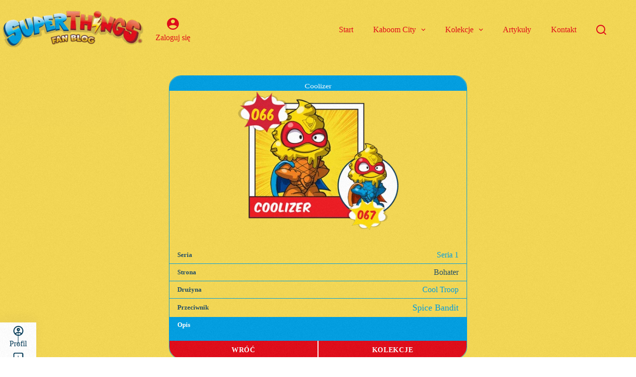

--- FILE ---
content_type: text/html; charset=UTF-8
request_url: https://superthings.blog/postac/coolizer/
body_size: 51154
content:
<!doctype html>
<html lang="pl-PL" prefix="og: https://ogp.me/ns#">
<head>
	
	<meta charset="UTF-8">
	<meta name="viewport" content="width=device-width, initial-scale=1, maximum-scale=5, viewport-fit=cover">
	<link rel="profile" href="https://gmpg.org/xfn/11">

	<!-- Znacznik Google (gtag.js) tryb zgody dataLayer dodany przez Site Kit -->
<script id="google_gtagjs-js-consent-mode-data-layer" src="[data-uri]" defer></script>
<!-- DataLayer trybu zgody na koniec znacznika Google (gtag.js) dodany przez Site Kit -->

<!-- Optymalizacja wyszukiwarek według Rank Math PRO - https://rankmath.com/ -->
<title>Coolizer (Seria 1) - SuperThings Blog</title>
<meta name="robots" content="follow, index, max-snippet:-1, max-video-preview:-1, max-image-preview:large"/>
<link rel="canonical" href="https://superthings.blog/postac/coolizer/" />
<meta property="og:locale" content="pl_PL" />
<meta property="og:type" content="article" />
<meta property="og:title" content="Coolizer (Seria 1) - SuperThings Blog" />
<meta property="og:url" content="https://superthings.blog/postac/coolizer/" />
<meta property="og:site_name" content="SuperThings Fan Blog" />
<meta property="article:author" content="https://www.facebook.com/superthings.blog" />
<meta property="og:updated_time" content="2024-05-02T01:56:18+02:00" />
<meta property="og:image" content="https://cdn.superthings.blog/wp-content/uploads/2024/04/coolizer-SuperThings-Seria-1.png" />
<meta property="og:image:secure_url" content="https://cdn.superthings.blog/wp-content/uploads/2024/04/coolizer-SuperThings-Seria-1.png" />
<meta property="og:image:width" content="323" />
<meta property="og:image:height" content="282" />
<meta property="og:image:alt" content="Coolizer" />
<meta property="og:image:type" content="image/png" />
<meta property="article:published_time" content="2024-04-22T09:52:52+02:00" />
<meta property="article:modified_time" content="2024-05-02T01:56:18+02:00" />
<meta name="twitter:card" content="summary_large_image" />
<meta name="twitter:title" content="Coolizer (Seria 1) - SuperThings Blog" />
<meta name="twitter:image" content="https://cdn.superthings.blog/wp-content/uploads/2024/04/coolizer-SuperThings-Seria-1.png" />
<script type="application/ld+json" class="rank-math-schema-pro">{"@context":"https://schema.org","@graph":[{"@type":"Organization","@id":"https://superthings.blog/#organization","name":"SuperThings Fan Blog","url":"https://superthings.blog","logo":{"@type":"ImageObject","@id":"https://superthings.blog/#logo","url":"https://superthings.blog/wp-content/uploads/2024/04/super-things-logo-pl.png","contentUrl":"https://superthings.blog/wp-content/uploads/2024/04/super-things-logo-pl.png","caption":"SuperThings Fan Blog","inLanguage":"pl-PL","width":"600","height":"164"}},{"@type":"WebSite","@id":"https://superthings.blog/#website","url":"https://superthings.blog","name":"SuperThings Fan Blog","alternateName":"SuperThings Polska","publisher":{"@id":"https://superthings.blog/#organization"},"inLanguage":"pl-PL"},{"@type":"ImageObject","@id":"https://cdn.superthings.blog/wp-content/uploads/2024/04/coolizer-SuperThings-Seria-1.png","url":"https://cdn.superthings.blog/wp-content/uploads/2024/04/coolizer-SuperThings-Seria-1.png","width":"323","height":"282","inLanguage":"pl-PL"},{"@type":"BreadcrumbList","@id":"https://superthings.blog/postac/coolizer/#breadcrumb","itemListElement":[{"@type":"ListItem","position":"1","item":{"@id":"https://superthings.blog","name":"Home"}},{"@type":"ListItem","position":"2","item":{"@id":"https://superthings.blog/postacie/","name":"Postacie"}},{"@type":"ListItem","position":"3","item":{"@id":"https://superthings.blog/kolekcja/seria-1/","name":"Seria 1"}},{"@type":"ListItem","position":"4","item":{"@id":"https://superthings.blog/postac/coolizer/","name":"Coolizer"}}]},{"@type":"WebPage","@id":"https://superthings.blog/postac/coolizer/#webpage","url":"https://superthings.blog/postac/coolizer/","name":"Coolizer (Seria 1) - SuperThings Blog","datePublished":"2024-04-22T09:52:52+02:00","dateModified":"2024-05-02T01:56:18+02:00","isPartOf":{"@id":"https://superthings.blog/#website"},"primaryImageOfPage":{"@id":"https://cdn.superthings.blog/wp-content/uploads/2024/04/coolizer-SuperThings-Seria-1.png"},"inLanguage":"pl-PL","breadcrumb":{"@id":"https://superthings.blog/postac/coolizer/#breadcrumb"}},{"@type":"Person","@id":"https://superthings.blog/postac/coolizer/#author","name":"Kaboom Captain","image":{"@type":"ImageObject","@id":"https://secure.gravatar.com/avatar/887b67670ee6c52121e34abdac7b2a2f4bb0038d4a7b8eadeae7c00d2dfd4908?s=96&amp;d=mm&amp;r=g","url":"https://secure.gravatar.com/avatar/887b67670ee6c52121e34abdac7b2a2f4bb0038d4a7b8eadeae7c00d2dfd4908?s=96&amp;d=mm&amp;r=g","caption":"Kaboom Captain","inLanguage":"pl-PL"},"sameAs":["https://superthings.blog","https://www.facebook.com/superthings.blog"],"worksFor":{"@id":"https://superthings.blog/#organization"}},{"@type":"Article","headline":"Coolizer (Seria 1) - SuperThings Blog","keywords":"Coolizer","datePublished":"2024-04-22T09:52:52+02:00","dateModified":"2024-05-02T01:56:18+02:00","articleSection":"Seria 1","author":{"@id":"https://superthings.blog/postac/coolizer/#author","name":"Kaboom Captain"},"publisher":{"@id":"https://superthings.blog/#organization"},"name":"Coolizer (Seria 1) - SuperThings Blog","@id":"https://superthings.blog/postac/coolizer/#richSnippet","isPartOf":{"@id":"https://superthings.blog/postac/coolizer/#webpage"},"image":{"@id":"https://cdn.superthings.blog/wp-content/uploads/2024/04/coolizer-SuperThings-Seria-1.png"},"inLanguage":"pl-PL","mainEntityOfPage":{"@id":"https://superthings.blog/postac/coolizer/#webpage"}}]}</script>
<!-- /Wtyczka Rank Math WordPress SEO -->

<link rel='dns-prefetch' href='//www.googletagmanager.com' />
<link rel="alternate" type="application/rss+xml" title="SuperThings Blog &raquo; Kanał z wpisami" href="https://superthings.blog/feed/" />
<link rel="alternate" type="application/rss+xml" title="SuperThings Blog &raquo; Kanał z komentarzami" href="https://superthings.blog/comments/feed/" />
<link rel="alternate" type="application/rss+xml" title="SuperThings Blog &raquo; Coolizer Kanał z komentarzami" href="https://superthings.blog/postac/coolizer/feed/" />
<link rel="alternate" title="oEmbed (JSON)" type="application/json+oembed" href="https://superthings.blog/wp-json/oembed/1.0/embed?url=https%3A%2F%2Fsuperthings.blog%2Fpostac%2Fcoolizer%2F" />
<link rel="alternate" title="oEmbed (XML)" type="text/xml+oembed" href="https://superthings.blog/wp-json/oembed/1.0/embed?url=https%3A%2F%2Fsuperthings.blog%2Fpostac%2Fcoolizer%2F&#038;format=xml" />
<style id='wp-img-auto-sizes-contain-inline-css'>
img:is([sizes=auto i],[sizes^="auto," i]){contain-intrinsic-size:3000px 1500px}
/*# sourceURL=wp-img-auto-sizes-contain-inline-css */
</style>

<link rel='stylesheet' id='blocksy-dynamic-global-css' href='https://cdn.superthings.blog/wp-content/uploads/blocksy/css/global.css?ver=77116' media='all' />
<link rel='stylesheet' id='wp-block-library-css' href='https://cdn.superthings.blog/wp-includes/css/dist/block-library/style.min.css?ver=6.9' media='all' />
<style id='global-styles-inline-css'>
:root{--wp--preset--aspect-ratio--square: 1;--wp--preset--aspect-ratio--4-3: 4/3;--wp--preset--aspect-ratio--3-4: 3/4;--wp--preset--aspect-ratio--3-2: 3/2;--wp--preset--aspect-ratio--2-3: 2/3;--wp--preset--aspect-ratio--16-9: 16/9;--wp--preset--aspect-ratio--9-16: 9/16;--wp--preset--color--black: #000000;--wp--preset--color--cyan-bluish-gray: #abb8c3;--wp--preset--color--white: #ffffff;--wp--preset--color--pale-pink: #f78da7;--wp--preset--color--vivid-red: #cf2e2e;--wp--preset--color--luminous-vivid-orange: #ff6900;--wp--preset--color--luminous-vivid-amber: #fcb900;--wp--preset--color--light-green-cyan: #7bdcb5;--wp--preset--color--vivid-green-cyan: #00d084;--wp--preset--color--pale-cyan-blue: #8ed1fc;--wp--preset--color--vivid-cyan-blue: #0693e3;--wp--preset--color--vivid-purple: #9b51e0;--wp--preset--color--palette-color-1: var(--theme-palette-color-1, #009fe3);--wp--preset--color--palette-color-2: var(--theme-palette-color-2, #e20b18);--wp--preset--color--palette-color-3: var(--theme-palette-color-3, #1f4d68);--wp--preset--color--palette-color-4: var(--theme-palette-color-4, #063C59);--wp--preset--color--palette-color-5: var(--theme-palette-color-5, #4d1f22);--wp--preset--color--palette-color-6: var(--theme-palette-color-6, #F5D854);--wp--preset--color--palette-color-7: var(--theme-palette-color-7, #6FBF4A);--wp--preset--color--palette-color-8: var(--theme-palette-color-8, #ffffff);--wp--preset--gradient--vivid-cyan-blue-to-vivid-purple: linear-gradient(135deg,rgb(6,147,227) 0%,rgb(155,81,224) 100%);--wp--preset--gradient--light-green-cyan-to-vivid-green-cyan: linear-gradient(135deg,rgb(122,220,180) 0%,rgb(0,208,130) 100%);--wp--preset--gradient--luminous-vivid-amber-to-luminous-vivid-orange: linear-gradient(135deg,rgb(252,185,0) 0%,rgb(255,105,0) 100%);--wp--preset--gradient--luminous-vivid-orange-to-vivid-red: linear-gradient(135deg,rgb(255,105,0) 0%,rgb(207,46,46) 100%);--wp--preset--gradient--very-light-gray-to-cyan-bluish-gray: linear-gradient(135deg,rgb(238,238,238) 0%,rgb(169,184,195) 100%);--wp--preset--gradient--cool-to-warm-spectrum: linear-gradient(135deg,rgb(74,234,220) 0%,rgb(151,120,209) 20%,rgb(207,42,186) 40%,rgb(238,44,130) 60%,rgb(251,105,98) 80%,rgb(254,248,76) 100%);--wp--preset--gradient--blush-light-purple: linear-gradient(135deg,rgb(255,206,236) 0%,rgb(152,150,240) 100%);--wp--preset--gradient--blush-bordeaux: linear-gradient(135deg,rgb(254,205,165) 0%,rgb(254,45,45) 50%,rgb(107,0,62) 100%);--wp--preset--gradient--luminous-dusk: linear-gradient(135deg,rgb(255,203,112) 0%,rgb(199,81,192) 50%,rgb(65,88,208) 100%);--wp--preset--gradient--pale-ocean: linear-gradient(135deg,rgb(255,245,203) 0%,rgb(182,227,212) 50%,rgb(51,167,181) 100%);--wp--preset--gradient--electric-grass: linear-gradient(135deg,rgb(202,248,128) 0%,rgb(113,206,126) 100%);--wp--preset--gradient--midnight: linear-gradient(135deg,rgb(2,3,129) 0%,rgb(40,116,252) 100%);--wp--preset--gradient--juicy-peach: linear-gradient(to right, #ffecd2 0%, #fcb69f 100%);--wp--preset--gradient--young-passion: linear-gradient(to right, #ff8177 0%, #ff867a 0%, #ff8c7f 21%, #f99185 52%, #cf556c 78%, #b12a5b 100%);--wp--preset--gradient--true-sunset: linear-gradient(to right, #fa709a 0%, #fee140 100%);--wp--preset--gradient--morpheus-den: linear-gradient(to top, #30cfd0 0%, #330867 100%);--wp--preset--gradient--plum-plate: linear-gradient(135deg, #667eea 0%, #764ba2 100%);--wp--preset--gradient--aqua-splash: linear-gradient(15deg, #13547a 0%, #80d0c7 100%);--wp--preset--gradient--love-kiss: linear-gradient(to top, #ff0844 0%, #ffb199 100%);--wp--preset--gradient--new-retrowave: linear-gradient(to top, #3b41c5 0%, #a981bb 49%, #ffc8a9 100%);--wp--preset--gradient--plum-bath: linear-gradient(to top, #cc208e 0%, #6713d2 100%);--wp--preset--gradient--high-flight: linear-gradient(to right, #0acffe 0%, #495aff 100%);--wp--preset--gradient--teen-party: linear-gradient(-225deg, #FF057C 0%, #8D0B93 50%, #321575 100%);--wp--preset--gradient--fabled-sunset: linear-gradient(-225deg, #231557 0%, #44107A 29%, #FF1361 67%, #FFF800 100%);--wp--preset--gradient--arielle-smile: radial-gradient(circle 248px at center, #16d9e3 0%, #30c7ec 47%, #46aef7 100%);--wp--preset--gradient--itmeo-branding: linear-gradient(180deg, #2af598 0%, #009efd 100%);--wp--preset--gradient--deep-blue: linear-gradient(to right, #6a11cb 0%, #2575fc 100%);--wp--preset--gradient--strong-bliss: linear-gradient(to right, #f78ca0 0%, #f9748f 19%, #fd868c 60%, #fe9a8b 100%);--wp--preset--gradient--sweet-period: linear-gradient(to top, #3f51b1 0%, #5a55ae 13%, #7b5fac 25%, #8f6aae 38%, #a86aa4 50%, #cc6b8e 62%, #f18271 75%, #f3a469 87%, #f7c978 100%);--wp--preset--gradient--purple-division: linear-gradient(to top, #7028e4 0%, #e5b2ca 100%);--wp--preset--gradient--cold-evening: linear-gradient(to top, #0c3483 0%, #a2b6df 100%, #6b8cce 100%, #a2b6df 100%);--wp--preset--gradient--mountain-rock: linear-gradient(to right, #868f96 0%, #596164 100%);--wp--preset--gradient--desert-hump: linear-gradient(to top, #c79081 0%, #dfa579 100%);--wp--preset--gradient--ethernal-constance: linear-gradient(to top, #09203f 0%, #537895 100%);--wp--preset--gradient--happy-memories: linear-gradient(-60deg, #ff5858 0%, #f09819 100%);--wp--preset--gradient--grown-early: linear-gradient(to top, #0ba360 0%, #3cba92 100%);--wp--preset--gradient--morning-salad: linear-gradient(-225deg, #B7F8DB 0%, #50A7C2 100%);--wp--preset--gradient--night-call: linear-gradient(-225deg, #AC32E4 0%, #7918F2 48%, #4801FF 100%);--wp--preset--gradient--mind-crawl: linear-gradient(-225deg, #473B7B 0%, #3584A7 51%, #30D2BE 100%);--wp--preset--gradient--angel-care: linear-gradient(-225deg, #FFE29F 0%, #FFA99F 48%, #FF719A 100%);--wp--preset--gradient--juicy-cake: linear-gradient(to top, #e14fad 0%, #f9d423 100%);--wp--preset--gradient--rich-metal: linear-gradient(to right, #d7d2cc 0%, #304352 100%);--wp--preset--gradient--mole-hall: linear-gradient(-20deg, #616161 0%, #9bc5c3 100%);--wp--preset--gradient--cloudy-knoxville: linear-gradient(120deg, #fdfbfb 0%, #ebedee 100%);--wp--preset--gradient--soft-grass: linear-gradient(to top, #c1dfc4 0%, #deecdd 100%);--wp--preset--gradient--saint-petersburg: linear-gradient(135deg, #f5f7fa 0%, #c3cfe2 100%);--wp--preset--gradient--everlasting-sky: linear-gradient(135deg, #fdfcfb 0%, #e2d1c3 100%);--wp--preset--gradient--kind-steel: linear-gradient(-20deg, #e9defa 0%, #fbfcdb 100%);--wp--preset--gradient--over-sun: linear-gradient(60deg, #abecd6 0%, #fbed96 100%);--wp--preset--gradient--premium-white: linear-gradient(to top, #d5d4d0 0%, #d5d4d0 1%, #eeeeec 31%, #efeeec 75%, #e9e9e7 100%);--wp--preset--gradient--clean-mirror: linear-gradient(45deg, #93a5cf 0%, #e4efe9 100%);--wp--preset--gradient--wild-apple: linear-gradient(to top, #d299c2 0%, #fef9d7 100%);--wp--preset--gradient--snow-again: linear-gradient(to top, #e6e9f0 0%, #eef1f5 100%);--wp--preset--gradient--confident-cloud: linear-gradient(to top, #dad4ec 0%, #dad4ec 1%, #f3e7e9 100%);--wp--preset--gradient--glass-water: linear-gradient(to top, #dfe9f3 0%, white 100%);--wp--preset--gradient--perfect-white: linear-gradient(-225deg, #E3FDF5 0%, #FFE6FA 100%);--wp--preset--font-size--small: 13px;--wp--preset--font-size--medium: 20px;--wp--preset--font-size--large: clamp(22px, 1.375rem + ((1vw - 3.2px) * 0.625), 30px);--wp--preset--font-size--x-large: clamp(30px, 1.875rem + ((1vw - 3.2px) * 1.563), 50px);--wp--preset--font-size--xx-large: clamp(45px, 2.813rem + ((1vw - 3.2px) * 2.734), 80px);--wp--preset--font-family--bangers: ct_font_bangers;--wp--preset--font-family--galindo: ct_font_galindo;--wp--preset--font-family--neue-haas: ct_font_neue_haas;--wp--preset--font-family--luckiest-guy: ct_font_luckiest_guy;--wp--preset--font-family--marinde-rounded: ct_font_marinde_rounded;--wp--preset--font-family--rubik: ct_font_rubik;--wp--preset--spacing--20: 0.44rem;--wp--preset--spacing--30: 0.67rem;--wp--preset--spacing--40: 1rem;--wp--preset--spacing--50: 1.5rem;--wp--preset--spacing--60: 2.25rem;--wp--preset--spacing--70: 3.38rem;--wp--preset--spacing--80: 5.06rem;--wp--preset--shadow--natural: 6px 6px 9px rgba(0, 0, 0, 0.2);--wp--preset--shadow--deep: 12px 12px 50px rgba(0, 0, 0, 0.4);--wp--preset--shadow--sharp: 6px 6px 0px rgba(0, 0, 0, 0.2);--wp--preset--shadow--outlined: 6px 6px 0px -3px rgb(255, 255, 255), 6px 6px rgb(0, 0, 0);--wp--preset--shadow--crisp: 6px 6px 0px rgb(0, 0, 0);}:root { --wp--style--global--content-size: var(--theme-block-max-width);--wp--style--global--wide-size: var(--theme-block-wide-max-width); }:where(body) { margin: 0; }.wp-site-blocks > .alignleft { float: left; margin-right: 2em; }.wp-site-blocks > .alignright { float: right; margin-left: 2em; }.wp-site-blocks > .aligncenter { justify-content: center; margin-left: auto; margin-right: auto; }:where(.wp-site-blocks) > * { margin-block-start: var(--theme-content-spacing); margin-block-end: 0; }:where(.wp-site-blocks) > :first-child { margin-block-start: 0; }:where(.wp-site-blocks) > :last-child { margin-block-end: 0; }:root { --wp--style--block-gap: var(--theme-content-spacing); }:root :where(.is-layout-flow) > :first-child{margin-block-start: 0;}:root :where(.is-layout-flow) > :last-child{margin-block-end: 0;}:root :where(.is-layout-flow) > *{margin-block-start: var(--theme-content-spacing);margin-block-end: 0;}:root :where(.is-layout-constrained) > :first-child{margin-block-start: 0;}:root :where(.is-layout-constrained) > :last-child{margin-block-end: 0;}:root :where(.is-layout-constrained) > *{margin-block-start: var(--theme-content-spacing);margin-block-end: 0;}:root :where(.is-layout-flex){gap: var(--theme-content-spacing);}:root :where(.is-layout-grid){gap: var(--theme-content-spacing);}.is-layout-flow > .alignleft{float: left;margin-inline-start: 0;margin-inline-end: 2em;}.is-layout-flow > .alignright{float: right;margin-inline-start: 2em;margin-inline-end: 0;}.is-layout-flow > .aligncenter{margin-left: auto !important;margin-right: auto !important;}.is-layout-constrained > .alignleft{float: left;margin-inline-start: 0;margin-inline-end: 2em;}.is-layout-constrained > .alignright{float: right;margin-inline-start: 2em;margin-inline-end: 0;}.is-layout-constrained > .aligncenter{margin-left: auto !important;margin-right: auto !important;}.is-layout-constrained > :where(:not(.alignleft):not(.alignright):not(.alignfull)){max-width: var(--wp--style--global--content-size);margin-left: auto !important;margin-right: auto !important;}.is-layout-constrained > .alignwide{max-width: var(--wp--style--global--wide-size);}body .is-layout-flex{display: flex;}.is-layout-flex{flex-wrap: wrap;align-items: center;}.is-layout-flex > :is(*, div){margin: 0;}body .is-layout-grid{display: grid;}.is-layout-grid > :is(*, div){margin: 0;}body{padding-top: 0px;padding-right: 0px;padding-bottom: 0px;padding-left: 0px;}:root :where(.wp-element-button, .wp-block-button__link){font-style: inherit;font-weight: inherit;letter-spacing: inherit;text-transform: inherit;}.has-black-color{color: var(--wp--preset--color--black) !important;}.has-cyan-bluish-gray-color{color: var(--wp--preset--color--cyan-bluish-gray) !important;}.has-white-color{color: var(--wp--preset--color--white) !important;}.has-pale-pink-color{color: var(--wp--preset--color--pale-pink) !important;}.has-vivid-red-color{color: var(--wp--preset--color--vivid-red) !important;}.has-luminous-vivid-orange-color{color: var(--wp--preset--color--luminous-vivid-orange) !important;}.has-luminous-vivid-amber-color{color: var(--wp--preset--color--luminous-vivid-amber) !important;}.has-light-green-cyan-color{color: var(--wp--preset--color--light-green-cyan) !important;}.has-vivid-green-cyan-color{color: var(--wp--preset--color--vivid-green-cyan) !important;}.has-pale-cyan-blue-color{color: var(--wp--preset--color--pale-cyan-blue) !important;}.has-vivid-cyan-blue-color{color: var(--wp--preset--color--vivid-cyan-blue) !important;}.has-vivid-purple-color{color: var(--wp--preset--color--vivid-purple) !important;}.has-palette-color-1-color{color: var(--wp--preset--color--palette-color-1) !important;}.has-palette-color-2-color{color: var(--wp--preset--color--palette-color-2) !important;}.has-palette-color-3-color{color: var(--wp--preset--color--palette-color-3) !important;}.has-palette-color-4-color{color: var(--wp--preset--color--palette-color-4) !important;}.has-palette-color-5-color{color: var(--wp--preset--color--palette-color-5) !important;}.has-palette-color-6-color{color: var(--wp--preset--color--palette-color-6) !important;}.has-palette-color-7-color{color: var(--wp--preset--color--palette-color-7) !important;}.has-palette-color-8-color{color: var(--wp--preset--color--palette-color-8) !important;}.has-black-background-color{background-color: var(--wp--preset--color--black) !important;}.has-cyan-bluish-gray-background-color{background-color: var(--wp--preset--color--cyan-bluish-gray) !important;}.has-white-background-color{background-color: var(--wp--preset--color--white) !important;}.has-pale-pink-background-color{background-color: var(--wp--preset--color--pale-pink) !important;}.has-vivid-red-background-color{background-color: var(--wp--preset--color--vivid-red) !important;}.has-luminous-vivid-orange-background-color{background-color: var(--wp--preset--color--luminous-vivid-orange) !important;}.has-luminous-vivid-amber-background-color{background-color: var(--wp--preset--color--luminous-vivid-amber) !important;}.has-light-green-cyan-background-color{background-color: var(--wp--preset--color--light-green-cyan) !important;}.has-vivid-green-cyan-background-color{background-color: var(--wp--preset--color--vivid-green-cyan) !important;}.has-pale-cyan-blue-background-color{background-color: var(--wp--preset--color--pale-cyan-blue) !important;}.has-vivid-cyan-blue-background-color{background-color: var(--wp--preset--color--vivid-cyan-blue) !important;}.has-vivid-purple-background-color{background-color: var(--wp--preset--color--vivid-purple) !important;}.has-palette-color-1-background-color{background-color: var(--wp--preset--color--palette-color-1) !important;}.has-palette-color-2-background-color{background-color: var(--wp--preset--color--palette-color-2) !important;}.has-palette-color-3-background-color{background-color: var(--wp--preset--color--palette-color-3) !important;}.has-palette-color-4-background-color{background-color: var(--wp--preset--color--palette-color-4) !important;}.has-palette-color-5-background-color{background-color: var(--wp--preset--color--palette-color-5) !important;}.has-palette-color-6-background-color{background-color: var(--wp--preset--color--palette-color-6) !important;}.has-palette-color-7-background-color{background-color: var(--wp--preset--color--palette-color-7) !important;}.has-palette-color-8-background-color{background-color: var(--wp--preset--color--palette-color-8) !important;}.has-black-border-color{border-color: var(--wp--preset--color--black) !important;}.has-cyan-bluish-gray-border-color{border-color: var(--wp--preset--color--cyan-bluish-gray) !important;}.has-white-border-color{border-color: var(--wp--preset--color--white) !important;}.has-pale-pink-border-color{border-color: var(--wp--preset--color--pale-pink) !important;}.has-vivid-red-border-color{border-color: var(--wp--preset--color--vivid-red) !important;}.has-luminous-vivid-orange-border-color{border-color: var(--wp--preset--color--luminous-vivid-orange) !important;}.has-luminous-vivid-amber-border-color{border-color: var(--wp--preset--color--luminous-vivid-amber) !important;}.has-light-green-cyan-border-color{border-color: var(--wp--preset--color--light-green-cyan) !important;}.has-vivid-green-cyan-border-color{border-color: var(--wp--preset--color--vivid-green-cyan) !important;}.has-pale-cyan-blue-border-color{border-color: var(--wp--preset--color--pale-cyan-blue) !important;}.has-vivid-cyan-blue-border-color{border-color: var(--wp--preset--color--vivid-cyan-blue) !important;}.has-vivid-purple-border-color{border-color: var(--wp--preset--color--vivid-purple) !important;}.has-palette-color-1-border-color{border-color: var(--wp--preset--color--palette-color-1) !important;}.has-palette-color-2-border-color{border-color: var(--wp--preset--color--palette-color-2) !important;}.has-palette-color-3-border-color{border-color: var(--wp--preset--color--palette-color-3) !important;}.has-palette-color-4-border-color{border-color: var(--wp--preset--color--palette-color-4) !important;}.has-palette-color-5-border-color{border-color: var(--wp--preset--color--palette-color-5) !important;}.has-palette-color-6-border-color{border-color: var(--wp--preset--color--palette-color-6) !important;}.has-palette-color-7-border-color{border-color: var(--wp--preset--color--palette-color-7) !important;}.has-palette-color-8-border-color{border-color: var(--wp--preset--color--palette-color-8) !important;}.has-vivid-cyan-blue-to-vivid-purple-gradient-background{background: var(--wp--preset--gradient--vivid-cyan-blue-to-vivid-purple) !important;}.has-light-green-cyan-to-vivid-green-cyan-gradient-background{background: var(--wp--preset--gradient--light-green-cyan-to-vivid-green-cyan) !important;}.has-luminous-vivid-amber-to-luminous-vivid-orange-gradient-background{background: var(--wp--preset--gradient--luminous-vivid-amber-to-luminous-vivid-orange) !important;}.has-luminous-vivid-orange-to-vivid-red-gradient-background{background: var(--wp--preset--gradient--luminous-vivid-orange-to-vivid-red) !important;}.has-very-light-gray-to-cyan-bluish-gray-gradient-background{background: var(--wp--preset--gradient--very-light-gray-to-cyan-bluish-gray) !important;}.has-cool-to-warm-spectrum-gradient-background{background: var(--wp--preset--gradient--cool-to-warm-spectrum) !important;}.has-blush-light-purple-gradient-background{background: var(--wp--preset--gradient--blush-light-purple) !important;}.has-blush-bordeaux-gradient-background{background: var(--wp--preset--gradient--blush-bordeaux) !important;}.has-luminous-dusk-gradient-background{background: var(--wp--preset--gradient--luminous-dusk) !important;}.has-pale-ocean-gradient-background{background: var(--wp--preset--gradient--pale-ocean) !important;}.has-electric-grass-gradient-background{background: var(--wp--preset--gradient--electric-grass) !important;}.has-midnight-gradient-background{background: var(--wp--preset--gradient--midnight) !important;}.has-juicy-peach-gradient-background{background: var(--wp--preset--gradient--juicy-peach) !important;}.has-young-passion-gradient-background{background: var(--wp--preset--gradient--young-passion) !important;}.has-true-sunset-gradient-background{background: var(--wp--preset--gradient--true-sunset) !important;}.has-morpheus-den-gradient-background{background: var(--wp--preset--gradient--morpheus-den) !important;}.has-plum-plate-gradient-background{background: var(--wp--preset--gradient--plum-plate) !important;}.has-aqua-splash-gradient-background{background: var(--wp--preset--gradient--aqua-splash) !important;}.has-love-kiss-gradient-background{background: var(--wp--preset--gradient--love-kiss) !important;}.has-new-retrowave-gradient-background{background: var(--wp--preset--gradient--new-retrowave) !important;}.has-plum-bath-gradient-background{background: var(--wp--preset--gradient--plum-bath) !important;}.has-high-flight-gradient-background{background: var(--wp--preset--gradient--high-flight) !important;}.has-teen-party-gradient-background{background: var(--wp--preset--gradient--teen-party) !important;}.has-fabled-sunset-gradient-background{background: var(--wp--preset--gradient--fabled-sunset) !important;}.has-arielle-smile-gradient-background{background: var(--wp--preset--gradient--arielle-smile) !important;}.has-itmeo-branding-gradient-background{background: var(--wp--preset--gradient--itmeo-branding) !important;}.has-deep-blue-gradient-background{background: var(--wp--preset--gradient--deep-blue) !important;}.has-strong-bliss-gradient-background{background: var(--wp--preset--gradient--strong-bliss) !important;}.has-sweet-period-gradient-background{background: var(--wp--preset--gradient--sweet-period) !important;}.has-purple-division-gradient-background{background: var(--wp--preset--gradient--purple-division) !important;}.has-cold-evening-gradient-background{background: var(--wp--preset--gradient--cold-evening) !important;}.has-mountain-rock-gradient-background{background: var(--wp--preset--gradient--mountain-rock) !important;}.has-desert-hump-gradient-background{background: var(--wp--preset--gradient--desert-hump) !important;}.has-ethernal-constance-gradient-background{background: var(--wp--preset--gradient--ethernal-constance) !important;}.has-happy-memories-gradient-background{background: var(--wp--preset--gradient--happy-memories) !important;}.has-grown-early-gradient-background{background: var(--wp--preset--gradient--grown-early) !important;}.has-morning-salad-gradient-background{background: var(--wp--preset--gradient--morning-salad) !important;}.has-night-call-gradient-background{background: var(--wp--preset--gradient--night-call) !important;}.has-mind-crawl-gradient-background{background: var(--wp--preset--gradient--mind-crawl) !important;}.has-angel-care-gradient-background{background: var(--wp--preset--gradient--angel-care) !important;}.has-juicy-cake-gradient-background{background: var(--wp--preset--gradient--juicy-cake) !important;}.has-rich-metal-gradient-background{background: var(--wp--preset--gradient--rich-metal) !important;}.has-mole-hall-gradient-background{background: var(--wp--preset--gradient--mole-hall) !important;}.has-cloudy-knoxville-gradient-background{background: var(--wp--preset--gradient--cloudy-knoxville) !important;}.has-soft-grass-gradient-background{background: var(--wp--preset--gradient--soft-grass) !important;}.has-saint-petersburg-gradient-background{background: var(--wp--preset--gradient--saint-petersburg) !important;}.has-everlasting-sky-gradient-background{background: var(--wp--preset--gradient--everlasting-sky) !important;}.has-kind-steel-gradient-background{background: var(--wp--preset--gradient--kind-steel) !important;}.has-over-sun-gradient-background{background: var(--wp--preset--gradient--over-sun) !important;}.has-premium-white-gradient-background{background: var(--wp--preset--gradient--premium-white) !important;}.has-clean-mirror-gradient-background{background: var(--wp--preset--gradient--clean-mirror) !important;}.has-wild-apple-gradient-background{background: var(--wp--preset--gradient--wild-apple) !important;}.has-snow-again-gradient-background{background: var(--wp--preset--gradient--snow-again) !important;}.has-confident-cloud-gradient-background{background: var(--wp--preset--gradient--confident-cloud) !important;}.has-glass-water-gradient-background{background: var(--wp--preset--gradient--glass-water) !important;}.has-perfect-white-gradient-background{background: var(--wp--preset--gradient--perfect-white) !important;}.has-small-font-size{font-size: var(--wp--preset--font-size--small) !important;}.has-medium-font-size{font-size: var(--wp--preset--font-size--medium) !important;}.has-large-font-size{font-size: var(--wp--preset--font-size--large) !important;}.has-x-large-font-size{font-size: var(--wp--preset--font-size--x-large) !important;}.has-xx-large-font-size{font-size: var(--wp--preset--font-size--xx-large) !important;}.has-bangers-font-family{font-family: var(--wp--preset--font-family--bangers) !important;}.has-galindo-font-family{font-family: var(--wp--preset--font-family--galindo) !important;}.has-neue-haas-font-family{font-family: var(--wp--preset--font-family--neue-haas) !important;}.has-luckiest-guy-font-family{font-family: var(--wp--preset--font-family--luckiest-guy) !important;}.has-marinde-rounded-font-family{font-family: var(--wp--preset--font-family--marinde-rounded) !important;}.has-rubik-font-family{font-family: var(--wp--preset--font-family--rubik) !important;}
/*# sourceURL=global-styles-inline-css */
</style>

<link rel='stylesheet' id='peepso-css' href='https://cdn.superthings.blog/wp-content/plugins/peepso/templates/css/template.css?ver=7.0.3.0' media='all' />
<link rel='stylesheet' id='peepso-icons-new-css' href='https://cdn.superthings.blog/wp-content/plugins/peepso/assets/css/icons.css?ver=7.0.3.0' media='all' />
<link rel='stylesheet' id='peepso-backend-css' href='https://cdn.superthings.blog/wp-content/plugins/peepso/assets/css/backend.css?ver=7.0.3.0' media='all' />
<link rel='stylesheet' id='peepso-new-css' href='https://cdn.superthings.blog/wp-content/plugins/peepso/assets/css/frontend-comp.css?ver=7.0.3.0' media='all' />
<style id='peepso-new-inline-css'>

            @media screen and (min-width: 980px) {
                .ps-navbar__menu-item {
                    position: relative;
                }
            }
            html[dir=rtl] .ps-notif__box {
                left: 0;
                right: auto;
            }
        
/*# sourceURL=peepso-new-inline-css */
</style>
<link rel='stylesheet' id='peepsoreactions-dynamic-css' href='https://superthings.blog/wp-content/peepso/plugins/foundation/reactions-1727431980.css?ver=7.0.3.0' media='all' />
<link rel='stylesheet' id='peepso-blogposts-dynamic-css' href='https://superthings.blog/wp-content/peepso/plugins/foundation/blogposts-1714776388.css?ver=7.0.3.0' media='all' />
<link rel='stylesheet' id='peepso-markdown-css' href='https://cdn.superthings.blog/wp-content/plugins/peepso/assets/css/markdown/markdown.css?ver=7.0.3.0' media='all' />
<link rel='stylesheet' id='cmplz-general-css' href='https://cdn.superthings.blog/wp-content/plugins/complianz-gdpr-premium/assets/css/cookieblocker.min.css?ver=1741172812' media='all' />
<link rel='stylesheet' id='betterlinks-quil-editor-css' href='https://cdn.superthings.blog/wp-content/plugins/betterlinks/assets/css/ql-editor.css?ver=2.2.4' media='all' />
<link rel='stylesheet' id='parent-style-css' href='https://cdn.superthings.blog/wp-content/themes/blocksy/style.css?ver=6.9' media='all' />
<link rel='stylesheet' id='ct-main-styles-css' href='https://cdn.superthings.blog/wp-content/themes/blocksy/static/bundle/main.min.css?ver=2.0.91' media='all' />
<link rel='stylesheet' id='ct-page-title-styles-css' href='https://cdn.superthings.blog/wp-content/themes/blocksy/static/bundle/page-title.min.css?ver=2.0.91' media='all' />
<link rel='stylesheet' id='ct-comments-styles-css' href='https://cdn.superthings.blog/wp-content/themes/blocksy/static/bundle/comments.min.css?ver=2.0.91' media='all' />
<link rel='stylesheet' id='peepso-moods-css' href='https://cdn.superthings.blog/wp-content/plugins/peepso/assets/css/moods.css?ver=7.0.3.0' media='all' />
<link rel='stylesheet' id='peepso-giphy-css' href='https://cdn.superthings.blog/wp-content/plugins/peepso/assets/css/giphy.css?ver=7.0.3.0' media='all' />
<link rel='stylesheet' id='peepso-jquery-ui-css' href='https://cdn.superthings.blog/wp-content/plugins/peepso/assets/css/jquery-ui.min.css?ver=1.11.4' media='all' />
<link rel='stylesheet' id='peepso-datepicker-css' href='https://cdn.superthings.blog/wp-content/plugins/peepso/assets/css/datepicker.css?ver=7.0.3.0' media='all' />
<style id='greenshift-post-css-165-inline-css'>
@keyframes csstransform-7100{to{transform:translateY(12px) rotateY(33deg) skewX(-1deg)}}@keyframes csstransform-553376{to{transform:rotateX(40deg)}}.gspb_text-id-gsbp-cc77dbb{font-size:.8rem;font-weight:600!important;margin-top:0!important;width:100px;max-width:100px}.gspb_text-id-gsbp-0ccb7d7,.gspb_text-id-gsbp-1fd8544,.gspb_text-id-gsbp-351a10b,.gspb_text-id-gsbp-ebe9bd6{font-size:.8rem;font-weight:600!important;width:100px;max-width:100px}.gspb_text-id-gsbp-351a10b{margin-top:0!important}.gspb_text-id-gsbp-ebe9bd6{color:var(--wp--preset--color--palette-color-8, var(--theme-palette-color-8, #ffffff));margin-bottom:1rem!important}#gspb_row-id-gsbp-69cb010,#gspb_row-id-gsbp-a6e2e5d{justify-content:space-between;display:flex;flex-wrap:wrap;margin-top:0;padding-top:2rem;padding-bottom:2rem}#gspb_row-id-gsbp-69cb010{align-content:center;margin-bottom:0;background-color:var(--wp--preset--color--palette-color-6, var(--theme-palette-color-6, #F5D854))}#gspb_row-id-gsbp-69cb010>.gspb_row__content{display:flex;justify-content:space-between;margin:0 auto;width:100%;flex-wrap:wrap;max-width:600px;align-items:center}div[id^=gspb_col-id]{box-sizing:border-box;position:relative;padding:15px min(3vw,20px)}@media (max-width: 689.98px){#gspb_row-id-gsbp-69cb010>.gspb_row__content{max-width:98%}}.gspb_text-id-gsbp-7c1a00b{font-family:ct_font_luckiest_guy,sans-serif;text-transform:uppercase;font-size:5rem}@media (max-width: 999.98px){.gspb_text-id-gsbp-7c1a00b{font-size:4rem}}@media (max-width: 689.98px){.gspb_text-id-gsbp-7c1a00b{font-size:2rem}}.gspb_text-id-gsbp-7c1a00b,.gspb_text-id-gsbp-7c1a00b .gsap-g-line{text-align:center!important}.gspb_text-id-gsbp-7c1a00b{-webkit-text-stroke:2px #000;text-stroke:2px #000;text-shadow:2px 4px 0 #000;color:var(--wp--preset--color--palette-color-6, var(--theme-palette-color-6, #F5D854));margin-top:0!important;margin-bottom:3rem!important;padding-top:0!important;padding-bottom:0!important;animation:csstransform-7100 5s infinite 0s alternate;animation-timing-function:linear}#gspb_row-id-gsbp-a6e2e5d{margin-bottom:rem;background-color:var(--wp--preset--color--palette-color-7, var(--theme-palette-color-7, #6FBF4A))}#gspb_row-id-gsbp-a6e2e5d>.gspb_row__content{display:flex;justify-content:space-between;margin:0 auto;width:100%;flex-wrap:wrap}.gspb_row{position:relative}body.gspb-bodyfront #gspb_row-id-gsbp-a6e2e5d>.gspb_row__content{width:var(--theme-container-width, 1200px);max-width:var(--theme-normal-container-max-width, 1200px)}#gspb_col-id-gsbp-6a46d59.gspb_row__col--12{width:100%}@media (max-width: 689.98px){#gspb_col-id-gsbp-6a46d59.gspb_row__col--12{width:100%}}.gspb_row #gspb_col-id-gsbp-6a46d59.gspb_row__col--12{padding:0}#gspb_col-id-gsbp-6a46d59.gspb_row__col--12{border-style:solid;border-width:1px;border-color:var(--wp--preset--color--palette-color-1, var(--theme-palette-color-1, #009fe3))}#gspb_col-id-gsbp-6a46d59.gspb_row__col--12,#gspb_col-id-gsbp-6a46d59.gspb_row__col--12>.gspb_backgroundOverlay{border-top-left-radius:24px;border-top-right-radius:24px;border-bottom-right-radius:24px;border-bottom-left-radius:24px}.gspb_container-id-gsbp-e3749d2{flex-direction:column;box-sizing:border-box}#gspb_container-id-gsbp-0febda9.gspb_container>p:last-of-type,#gspb_container-id-gsbp-1614747.gspb_container>p:last-of-type,#gspb_container-id-gsbp-29afed2.gspb_container>p:last-of-type,#gspb_container-id-gsbp-36a8c7f.gspb_container>p:last-of-type,#gspb_container-id-gsbp-46c1a15.gspb_container>p:last-of-type,#gspb_container-id-gsbp-49dd5f5.gspb_container>p:last-of-type,#gspb_container-id-gsbp-4dfb70d.gspb_container>p:last-of-type,#gspb_container-id-gsbp-973382f.gspb_container>p:last-of-type,#gspb_container-id-gsbp-9ba23cb.gspb_container>p:last-of-type,#gspb_container-id-gsbp-9d7d4d9.gspb_container>p:last-of-type,#gspb_container-id-gsbp-c18f6e1.gspb_container>p:last-of-type,#gspb_container-id-gsbp-cc0a5eb.gspb_container>p:last-of-type,#gspb_container-id-gsbp-d627e51.gspb_container>p:last-of-type,#gspb_container-id-gsbp-e3749d2.gspb_container>p:last-of-type,#gspb_container-id-gsbp-f764843.gspb_container>p:last-of-type{margin-bottom:0}#gspb_container-id-gsbp-e3749d2.gspb_container{display:flex;flex-direction:column;justify-content:center;align-items:center;margin-bottom:0;padding:12px 12px 0;border-top-left-radius:24px;border-top-right-radius:24px;background-color:var(--wp--preset--color--palette-color-1, var(--theme-palette-color-1, #009fe3))}#gspb_container-id-gsbp-e3749d2.gspb_container>:not(.block-editor-inner-blocks){flex-shrink:0}#gspb_container-id-gsbp-e3749d2.gspb_container>.gspb_backgroundOverlay{border-top-left-radius:24px;border-top-right-radius:24px}.gspb_id-gsbp-553a376{animation:csstransform-553376 2s infinite 0s alternate;animation-timing-function:linear;display:flex;align-items:center}.gspb_id-gsbp-553a376 h1.gspb-dynamic-title-element{margin-top:0;margin-bottom:0;padding-top:0;padding-bottom:0}.gspb_id-gsbp-7954aab .gspb_meta_value .wp-block a,.gspb_id-gsbp-7954aab .gspb_meta_value a,body .gspb_id-gsbp-553a376 h1.gspb-dynamic-title-element{color:var(--wp--preset--color--palette-color-8, var(--theme-palette-color-8, #ffffff))}.gspb_id-gsbp-5b72468{margin-bottom:2rem;text-align:center}.gspb_id-gsbp-5b72468 img{object-fit:cover;vertical-align:middle}@media (max-width: 999.98px){.gspb_id-gsbp-5b72468 img{vertical-align:top}}@media (max-width: 689.98px){.gspb_id-gsbp-5b72468 img{vertical-align:top}}@media (max-width: 689.98px){.gspb_id-gsbp-5b72468 img{vertical-align:top}}.gspb_id-gsbp-5b72468 img,.gspb_id-gsbp-5b72468 svg.gspb_svg_placeholder{width:auto;max-width:100%}@media (max-width: 999.98px){.gspb_id-gsbp-5b72468 img,.gspb_id-gsbp-5b72468 svg.gspb_svg_placeholder{width:auto}}.gspb_id-gsbp-5b72468 img,.gspb_id-gsbp-5b72468 svg.gspb_svg_placeholder{height:auto}@media (max-width: 999.98px){.gspb_id-gsbp-5b72468 img,.gspb_id-gsbp-5b72468 svg.gspb_svg_placeholder{height:auto}}.gspb_container-id-gsbp-9d7d4d9,.gspb_container-id-gsbp-cc0a5eb{flex-direction:column;box-sizing:border-box}#gspb_container-id-gsbp-9d7d4d9.gspb_container{display:flex;flex-direction:row;flex-wrap:nowrap;justify-content:space-between;align-content:stretch;align-items:center;column-gap:9px;padding:.5rem 1rem;border-bottom-style:solid;border-bottom-width:1px;border-bottom-color:var(--wp--preset--color--palette-color-1, var(--theme-palette-color-1, #009fe3))}#gspb_container-id-gsbp-cc0a5eb.gspb_container{margin-bottom:0}@media (max-width: 689.98px){#gspb_container-id-gsbp-cc0a5eb.gspb_container{margin-bottom:0}}.gspb_id-gsbp-e580a99{display:flex;align-items:center}.gspb_id-gsbp-e580a99 .gspb_meta_value{font-size:1rem}@media (max-width: 689.98px){.gspb_id-gsbp-e580a99 .gspb_meta_value{font-size:.95rem}}.gspb_container-id-gsbp-0febda9,.gspb_container-id-gsbp-36a8c7f{flex-direction:column;box-sizing:border-box}.gspb_id-gsbp-3c9d227{display:flex;align-items:center}.gspb_id-gsbp-3c9d227 .gspb_meta_value{font-size:1rem}@media (max-width: 689.98px){.gspb_id-gsbp-3c9d227 .gspb_meta_value{font-size:.95rem}}.gspb_container-id-gsbp-9ba23cb,.gspb_container-id-gsbp-d627e51{flex-direction:column;box-sizing:border-box}#gspb_container-id-gsbp-36a8c7f.gspb_container,#gspb_container-id-gsbp-9ba23cb.gspb_container{display:flex;flex-direction:row;flex-wrap:nowrap;justify-content:space-between;align-content:stretch;align-items:center;column-gap:9px;padding:.5rem 1rem;border-bottom-style:solid;border-bottom-width:1px;border-bottom-color:var(--wp--preset--color--palette-color-1, var(--theme-palette-color-1, #009fe3))}#gspb_container-id-gsbp-d627e51.gspb_container{margin-bottom:0}.gspb_id-gsbp-a3af240{display:flex;align-items:center}.gspb_id-gsbp-a3af240 .gspb_meta_value{font-size:1rem}@media (max-width: 689.98px){.gspb_id-gsbp-a3af240 .gspb_meta_value{font-size:.95rem}}#gspb_container-id-gsbp-29afed2.gspb_container{display:flex;flex-direction:row;flex-wrap:nowrap;justify-content:space-between;align-content:stretch;align-items:center;column-gap:9px;padding:.5rem 1rem;border-bottom-style:solid;border-bottom-width:1px;border-bottom-color:var(--wp--preset--color--palette-color-1, var(--theme-palette-color-1, #009fe3))}#gspb_container-id-gsbp-c18f6e1.gspb_container{font-size:1.1rem}@media (max-width: 689.98px){#gspb_container-id-gsbp-c18f6e1.gspb_container{font-size:.95rem}}#gspb_container-id-gsbp-c18f6e1.gspb_container{margin-bottom:0}.gspb_container-id-gsbp-29afed2,.gspb_container-id-gsbp-973382f,.gspb_container-id-gsbp-c18f6e1,.gspb_container-id-gsbp-f764843{flex-direction:column;box-sizing:border-box}#gspb_container-id-gsbp-973382f.gspb_container{display:flex;flex-direction:column;flex-wrap:nowrap;justify-content:flex-start;align-content:stretch;align-items:flex-start;column-gap:9px;padding:.5rem 1rem;background-color:var(--wp--preset--color--palette-color-1, var(--theme-palette-color-1, #009fe3))}.gspb_id-gsbp-7954aab{display:flex;align-items:center}.gspb_id-gsbp-7954aab .gspb_meta_value{font-size:1rem;color:var(--wp--preset--color--palette-color-8, var(--theme-palette-color-8, #ffffff))}#gspb_col-id-gsbp-cadcdd2.gspb_row__col--12{width:100%}@media (max-width: 689.98px){#gspb_col-id-gsbp-cadcdd2.gspb_row__col--12{width:100%}}.gspb_id-gsbp-6fd8f79{text-align:center}.gspb_id-gsbp-6fd8f79 img{object-fit:cover;vertical-align:top}@media (max-width: 999.98px){.gspb_id-gsbp-6fd8f79 img{vertical-align:top}}@media (max-width: 689.98px){.gspb_id-gsbp-6fd8f79 img{vertical-align:top}}@media (max-width: 689.98px){.gspb_id-gsbp-6fd8f79 img{vertical-align:top}}.gspb_id-gsbp-6fd8f79 img,.gspb_id-gsbp-6fd8f79 svg.gspb_svg_placeholder{width:100%;max-width:100%;height:auto}.gspb_container-id-gsbp-49dd5f5{flex-direction:column;box-sizing:border-box}.gspb_id-gsbp-ff73535 div.gspb-dynamic-title-element{margin-top:10px;margin-bottom:15px}body .gspb_id-gsbp-ff73535 div.gspb-dynamic-title-element{font-family:ct_font_luckiest_guy,sans-serif;font-size:1.2rem;line-height:1.5rem;text-align:center!important;text-decoration:none}body .gspb_id-gsbp-ff73535 div.gspb-dynamic-title-element .gsap-g-line{text-align:center!important}body .gspb_id-gsbp-ff73535 div.gspb-dynamic-title-element a{text-decoration:none}.gspb_text-id-gsbp-b677ad9 .wp-block a,.gspb_text-id-gsbp-b677ad9 .wp-block a:hover,.gspb_text-id-gsbp-b677ad9 a,.gspb_text-id-gsbp-b677ad9 a:hover,body .gspb_id-gsbp-ff73535 div.gspb-dynamic-title-element,body .gspb_id-gsbp-ff73535 div.gspb-dynamic-title-element .wp-block a,body .gspb_id-gsbp-ff73535 div.gspb-dynamic-title-element a{color:var(--wp--preset--color--palette-color-8, var(--theme-palette-color-8, #ffffff))}.gspb_id-gsbp-ff73535{display:flex;align-items:center;justify-content:center}.gspbgrid_id-gsbp-e8236e5 .wp-block-repeater-template{list-style:none;margin:0;padding:0}.gspbgrid_id-gsbp-14edb27 .wp-block-post-template:before,.gspbgrid_id-gsbp-e8236e5 .wp-block-repeater-template:before{display:none!important}.gspbgrid_id-gsbp-e8236e5 .gspbgrid_item{box-sizing:border-box}.gspbgrid_id-gsbp-e8236e5 .gspbgrid_id-gsbp-e8236e5-inner>.gspbgrid_item{overflow:hidden;position:relative}.gspbgrid_id-gsbp-e8236e5 .gspbgrid_id-gsbp-e8236e5-inner{display:block}.gspbgrid_id-gsbp-14edb27 .wp-block-post-template{list-style:none;margin:0;padding:0;display:grid;grid-template-columns:repeat(3,1fr)}.gspbgrid_id-gsbp-14edb27 .wp-block-post-template>li{width:100%!important}.gspbgrid_id-gsbp-14edb27 .wp-block-post-template>.gspbgrid_item:hover{box-shadow:6px 8px 0 0 var(--wp--preset--color--palette-color-5, var(--theme-palette-color-5, #4d1f22))}.gspbgrid_id-gsbp-14edb27 .wp-block-post-template>.gspbgrid_item{padding:1rem;overflow:hidden;border-top-left-radius:6px;border-top-right-radius:6px;border-bottom-right-radius:6px;border-bottom-left-radius:6px;border-style:solid;border-width:3px;border-color:var(--wp--preset--color--palette-color-6, var(--theme-palette-color-6, #F5D854));position:relative}@media (max-width: 999.98px){.gspbgrid_id-gsbp-14edb27 .wp-block-post-template{grid-template-columns:repeat(3,1fr)}}@media (max-width: 689.98px){.gspbgrid_id-gsbp-14edb27 .wp-block-post-template{grid-template-columns:repeat(2,1fr)}}@media (max-width: 689.98px){.gspbgrid_id-gsbp-14edb27 .wp-block-post-template{grid-template-columns:repeat(1,1fr)}}.gspbgrid_id-gsbp-14edb27 .wp-block-post-template{gap:20px}@media (max-width: 999.98px){.gspbgrid_id-gsbp-14edb27 .wp-block-post-template{gap:20px}}@media (max-width: 689.98px){.gspbgrid_id-gsbp-14edb27 .wp-block-post-template{gap:20px}}@media (max-width: 689.98px){.gspbgrid_id-gsbp-14edb27 .wp-block-post-template{gap:20px}}.gspb_container-id-gsbp-46c1a15,.gspb_container-id-gsbp-4dfb70d{flex-direction:column;box-sizing:border-box}#gspb_container-id-gsbp-4dfb70d.gspb_container{display:flex;flex-direction:row;justify-content:center;background-color:var(--wp--preset--color--palette-color-2, var(--theme-palette-color-2, #e20b18))}#gspb_container-id-gsbp-4dfb70d.gspb_container,#gspb_container-id-gsbp-4dfb70d.gspb_container>.gspb_backgroundOverlay{border-bottom-right-radius:24px;border-bottom-left-radius:24px}body.gspb-bodyfront #gspb_container-id-gsbp-46c1a15.gspb_container{flex-shrink:0;width:50%}#gspb_container-id-gsbp-46c1a15.gspb_container{display:flex;flex-direction:column;justify-content:center;align-items:center;padding:.6rem;border-right-style:solid;border-right-width:1px;border-right-color:var(--wp--preset--color--palette-color-8, var(--theme-palette-color-8, #ffffff))}.gspb_text-id-gsbp-67a91b3,.gspb_text-id-gsbp-b677ad9{text-transform:uppercase;font-size:.9rem;letter-spacing:.05em;font-weight:700!important;color:var(--wp--preset--color--palette-color-8, var(--theme-palette-color-8, #ffffff))}.gspb_container-id-gsbp-1614747{flex-direction:column;box-sizing:border-box}.gspb_container{position:relative}#gspb_container-id-gsbp-1614747.gspb_container{display:flex;flex-direction:column;justify-content:center;align-items:center;padding:.6rem;border-left-style:solid;border-left-width:1px;border-left-color:var(--wp--preset--color--palette-color-8, var(--theme-palette-color-8, #ffffff))}#gspb_container-id-gsbp-1614747.gspb_container .gspb-containerlink{position:absolute;top:0;left:0;right:0;bottom:0;z-index:1}body.gspb-bodyfront #gspb_container-id-gsbp-1614747.gspb_container{width:50%}
/*# sourceURL=greenshift-post-css-165-inline-css */
</style>
<link rel='stylesheet' id='wp-featherlight-css' href='https://cdn.superthings.blog/wp-content/plugins/wp-featherlight/css/wp-featherlight.min.css?ver=1.3.4' media='all' />
<link rel='stylesheet' id='blocksy-pro-search-input-styles-css' href='https://cdn.superthings.blog/wp-content/plugins/blocksy-companion-pro/framework/premium/static/bundle/search-input.min.css?ver=2.0.91' media='all' />
<link rel='stylesheet' id='blocksy-pro-divider-styles-css' href='https://cdn.superthings.blog/wp-content/plugins/blocksy-companion-pro/framework/premium/static/bundle/divider.min.css?ver=2.0.91' media='all' />
<link rel='stylesheet' id='blocksy-ext-post-types-extra-styles-css' href='https://cdn.superthings.blog/wp-content/plugins/blocksy-companion-pro/framework/premium/extensions/post-types-extra/static/bundle/main.min.css?ver=2.0.91' media='all' />
<link rel='stylesheet' id='blocksy-ext-mega-menu-styles-css' href='https://cdn.superthings.blog/wp-content/plugins/blocksy-companion-pro/framework/premium/extensions/mega-menu/static/bundle/main.min.css?ver=2.0.91' media='all' />
<link rel='stylesheet' id='blocksy-ext-shortcuts-styles-css' href='https://cdn.superthings.blog/wp-content/plugins/blocksy-companion-pro/framework/premium/extensions/shortcuts/static/bundle/main.min.css?ver=2.0.91' media='all' />
<link rel='stylesheet' id='blocksy-companion-header-account-styles-css' href='https://cdn.superthings.blog/wp-content/plugins/blocksy-companion-pro/static/bundle/header-account.min.css?ver=2.0.91' media='all' />
<script src="https://cdn.superthings.blog/wp-includes/js/jquery/jquery.min.js?ver=3.7.1" id="jquery-core-js"></script>
<script src="https://cdn.superthings.blog/wp-includes/js/jquery/jquery-migrate.min.js?ver=3.4.1" id="jquery-migrate-js" defer data-deferred="1"></script>
<script src="https://cdn.superthings.blog/wp-includes/js/wp-embed.min.js?ver=6.9" id="wp-embed-js" defer data-wp-strategy="defer"></script>

<!-- Fragment znacznika Google (gtag.js) dodany przez Site Kit -->
<!-- Fragment Google Analytics dodany przez Site Kit -->
<script src="https://www.googletagmanager.com/gtag/js?id=GT-5R3FSPZ8" id="google_gtagjs-js" defer data-deferred="1"></script>
<script id="google_gtagjs-js-after" src="[data-uri]" defer></script>
<link rel="https://api.w.org/" href="https://superthings.blog/wp-json/" /><link rel="alternate" title="JSON" type="application/json" href="https://superthings.blog/wp-json/wp/v2/postac/274" /><link rel="EditURI" type="application/rsd+xml" title="RSD" href="https://superthings.blog/xmlrpc.php?rsd" />
<meta name="generator" content="WordPress 6.9" />
<link rel='shortlink' href='https://superthings.blog/?p=274' />
<style type="text/css">.aawp .aawp-tb__row--highlight{background-color:#256aaf;}.aawp .aawp-tb__row--highlight{color:#fff;}.aawp .aawp-tb__row--highlight a{color:#fff;}</style><meta name="generator" content="Site Kit by Google 1.170.0" />			<style>.cmplz-hidden {
					display: none !important;
				}</style><noscript><link rel='stylesheet' href='https://cdn.superthings.blog/wp-content/themes/blocksy/static/bundle/no-scripts.min.css' type='text/css'></noscript>
<style id="ct-main-styles-inline-css">[data-block*="165"] > [class*="ct-container"] > article[class*="post"] {--has-boxed:var(--false);--has-wide:var(--true);}</style>
<meta name="generator" content="speculation-rules 1.4.0">

<!-- Meta Pixel Code -->
<script type='text/javascript' src="[data-uri]" defer></script>
<!-- End Meta Pixel Code -->

          <script type='text/javascript' src="[data-uri]" defer></script>
        <script type='text/javascript' src="[data-uri]" defer></script><script type='text/javascript' src="[data-uri]" defer></script><link rel="icon" href="https://cdn.superthings.blog/wp-content/uploads/2024/04/cropped-st-32x32.webp" sizes="32x32" />
<link rel="icon" href="https://cdn.superthings.blog/wp-content/uploads/2024/04/cropped-st-192x192.webp" sizes="192x192" />
<link rel="apple-touch-icon" href="https://cdn.superthings.blog/wp-content/uploads/2024/04/cropped-st-180x180.webp" />
<meta name="msapplication-TileImage" content="https://cdn.superthings.blog/wp-content/uploads/2024/04/cropped-st-270x270.webp" />
		<style id="wp-custom-css">
			body.overlay::before {
    content: "";  /* Necessary for generating the pseudo-element */
    position: fixed;  /* Positions the overlay relative to the viewport */
    top: 0;
    left: 0;
    right: 0;
    bottom: 0;
    background-image: url('https://cdn.superthings.blog/wp-content/uploads/2024/04/noise.gif'); /* Adds your custom background image */
	opacity: 0.03;
    background-blend-mode: multiply; /* Blends the image with the background color */
    pointer-events: none;  /* Allows clicks to pass through to underlying elements */
    z-index: 999;  /* Ensures the overlay is above other content but below modal dialogs, if any */
}

/* WP Grid CSS */

.wpgb-facet .wpgb-select {
    border-color: #009fe3 !important;
}

.wpgb-facet .wpgb-select:hover {
    border-color: #e20b18 !important;
}

/* Peepso Custom */

.widget_peepsowidgetfriends .widgettitle {
  font-size: 17px;
  margin-bottom: 20px;
}

.widget_peepsowidgetphotos .widgettitle {
  font-size: 17px;
  margin-bottom: 20px;
}

.plg-peepso .psw-profile {
    font-size: 17px;
    padding: 20px;
}

.psw-profile__cover {
    border-radius: 12px 12px 0 0;
}

.peepso-datepicker .ui-widget {
    background: #fff;
    border-radius: 12px;
    -webkit-border-radius: 12px;
    -moz-border-radius: 12px;
	    font-family: var(--PS-FONT-FAMILY) !important;
}

.peepso-datepicker .ui-datepicker th {
    color: #000;
}

.peepso-datepicker td .ui-state-default {
    color: #000;
}



.ui-widget button {
    font-family: var(--PS-FONT-FAMILY) !important;
    font-size: 0.9rem;
}

.ui-widget input, .ui-widget select, .ui-widget textarea {	
	font-family: var(--PS-FONT-FAMILY) !important;
}

.widgettitle {
  font-size: 17px;
  margin-bottom: 20px;
}

#header {
    position: relative;
    z-index: 100;
}

.peepso > #mainbody > #component .ps-page-title {
  margin-bottom: 12px;
}

.ps-profile__edit .ps-profile__notifications-shortcut {
  margin-left: 6px;
}

.ct-featured-image figcaption {
    display: none;
}
		</style>
			</head>


<body class="wp-singular postac-template-default single single-postac postid-274 wp-custom-logo wp-embed-responsive wp-theme-blocksy wp-child-theme-blocksy-child plg-peepso aawp-custom gspbody gspb-bodyfront wp-featherlight-captions overlay" data-link="type-2" data-prefix="postac_single" data-header="type-1" data-footer="type-1">


<!-- Meta Pixel Code -->
<noscript>
<img height="1" width="1" style="display:none" alt="fbpx"
src="https://www.facebook.com/tr?id=455702057035859&ev=PageView&noscript=1" />
</noscript>
<!-- End Meta Pixel Code -->
<a class="skip-link screen-reader-text" href="#main">Przejdź do treści</a><div class="ct-drawer-canvas" data-location="start">
		<div id="search-modal" class="ct-panel" data-behaviour="modal" aria-label="Szukaj modalnie" inert>
			<div class="ct-panel-actions">
				<button class="ct-toggle-close" data-type="type-1" aria-label="Zamknij okno wyszukiwania">
					<svg class="ct-icon" width="12" height="12" viewBox="0 0 15 15"><path d="M1 15a1 1 0 01-.71-.29 1 1 0 010-1.41l5.8-5.8-5.8-5.8A1 1 0 011.7.29l5.8 5.8 5.8-5.8a1 1 0 011.41 1.41l-5.8 5.8 5.8 5.8a1 1 0 01-1.41 1.41l-5.8-5.8-5.8 5.8A1 1 0 011 15z"/></svg>				</button>
			</div>

			<div class="ct-panel-content">
				

<form role="search" method="get" class="ct-search-form"  action="https://superthings.blog/" aria-haspopup="listbox" data-live-results="thumbs">

	<input type="search" class="modal-field" placeholder="Wyszukiwarka" value="" name="s" autocomplete="off" title="Szukaj..." aria-label="Szukaj...">

	<div class="ct-search-form-controls">
		
		<button type="submit" class="wp-element-button" data-button="icon" aria-label="Przycisk wyszukiwania">
			<svg class="ct-icon ct-search-button-content" aria-hidden="true" width="15" height="15" viewBox="0 0 15 15"><path d="M14.8,13.7L12,11c0.9-1.2,1.5-2.6,1.5-4.2c0-3.7-3-6.8-6.8-6.8S0,3,0,6.8s3,6.8,6.8,6.8c1.6,0,3.1-0.6,4.2-1.5l2.8,2.8c0.1,0.1,0.3,0.2,0.5,0.2s0.4-0.1,0.5-0.2C15.1,14.5,15.1,14,14.8,13.7z M1.5,6.8c0-2.9,2.4-5.2,5.2-5.2S12,3.9,12,6.8S9.6,12,6.8,12S1.5,9.6,1.5,6.8z"/></svg>
			<span class="ct-ajax-loader">
				<svg viewBox="0 0 24 24">
					<circle cx="12" cy="12" r="10" opacity="0.2" fill="none" stroke="currentColor" stroke-miterlimit="10" stroke-width="2"/>

					<path d="m12,2c5.52,0,10,4.48,10,10" fill="none" stroke="currentColor" stroke-linecap="round" stroke-miterlimit="10" stroke-width="2">
						<animateTransform
							attributeName="transform"
							attributeType="XML"
							type="rotate"
							dur="0.6s"
							from="0 12 12"
							to="360 12 12"
							repeatCount="indefinite"
						/>
					</path>
				</svg>
			</span>
		</button>

		
					<input type="hidden" name="ct_post_type" value="post:page:postac">
		
					<input type="hidden" name="ct_search_taxonomies" value="yes">
		

		<input type="hidden" value="c0b994e659" class="ct-live-results-nonce">	</div>

			<div class="screen-reader-text" aria-live="polite" role="status">
			Brak wyników		</div>
	
</form>


			</div>
		</div>

		<div id="offcanvas" class="ct-panel ct-header" data-behaviour="modal" aria-label="Tryb modalny Offcanvas" inert="">
		<div class="ct-panel-actions">
			
			<button class="ct-toggle-close" data-type="type-1" aria-label="Zamknij edytor">
				<svg class="ct-icon" width="12" height="12" viewBox="0 0 15 15"><path d="M1 15a1 1 0 01-.71-.29 1 1 0 010-1.41l5.8-5.8-5.8-5.8A1 1 0 011.7.29l5.8 5.8 5.8-5.8a1 1 0 011.41 1.41l-5.8 5.8 5.8 5.8a1 1 0 01-1.41 1.41l-5.8-5.8-5.8 5.8A1 1 0 011 15z"/></svg>
			</button>
		</div>
		<div class="ct-panel-content" data-device="desktop"><div class="ct-panel-content-inner"></div></div><div class="ct-panel-content" data-device="mobile"><div class="ct-panel-content-inner">
<a href="https://superthings.blog/" class="site-logo-container" data-id="offcanvas-logo" rel="home" itemprop="url">
			<img width="600" height="164" src="https://cdn.superthings.blog/wp-content/uploads/2024/04/super-things-logo-pl.png.webp" class="default-logo" alt="Super Things Fan Blog Polska" decoding="async" srcset="https://cdn.superthings.blog/wp-content/uploads/2024/04/super-things-logo-pl.png.webp 600w, https://cdn.superthings.blog/wp-content/uploads/2024/04/super-things-logo-pl-400x109.png.webp 400w" sizes="(max-width: 600px) 100vw, 600px" />	</a>



<div
	class="ct-header-divider"
	data-id="Ka7K8P">
</div><div class="ct-header-account" data-id="account" data-state="out"><a href="https://superthings.blog/spolecznosc/" class="ct-account-item" data-label="bottom" aria-label="Zaloguj się"><span class="ct-label">Zaloguj się</span><svg class="ct-icon" aria-hidden="true" width="15" height="15" viewBox="0 0 15 15"><path d="M7.5 0C3.4 0 0 3.4 0 7.5S3.4 15 7.5 15 15 11.6 15 7.5 11.6 0 7.5 0zm0 2.1c1.4 0 2.5 1.1 2.5 2.4S8.9 7 7.5 7 5 5.9 5 4.5s1.1-2.4 2.5-2.4zm0 11.4c-2.1 0-3.9-1-5-2.6C3.4 9.6 6 9 7.5 9s4.1.6 5 1.9c-1.1 1.6-2.9 2.6-5 2.6z"/></svg></a></div>

<div
	class="ct-header-divider"
	data-id="divider">
</div>
<nav
	class="mobile-menu menu-container has-submenu"
	data-id="mobile-menu" data-interaction="click" data-toggle-type="type-1" data-submenu-dots="yes"	aria-label="Main Menu">

	<ul id="menu-main-menu-1" class=""><li class="menu-item menu-item-type-post_type menu-item-object-page menu-item-home menu-item-78"><a href="https://superthings.blog/" class="ct-menu-link">Start</a></li>
<li class="menu-item menu-item-type-post_type menu-item-object-page menu-item-has-children menu-item-4428"><span class="ct-sub-menu-parent"><a href="https://superthings.blog/spolecznosc/" class="ct-menu-link">Kaboom City</a><button class="ct-toggle-dropdown-mobile" aria-label="Rozwiń menu" aria-haspopup="true" aria-expanded="false"><svg class="ct-icon toggle-icon-2" width="15" height="15" viewBox="0 0 15 15"><path d="M14.1,6.6H8.4V0.9C8.4,0.4,8,0,7.5,0S6.6,0.4,6.6,0.9v5.7H0.9C0.4,6.6,0,7,0,7.5s0.4,0.9,0.9,0.9h5.7v5.7C6.6,14.6,7,15,7.5,15s0.9-0.4,0.9-0.9V8.4h5.7C14.6,8.4,15,8,15,7.5S14.6,6.6,14.1,6.6z"/></svg></button></span>
<ul class="sub-menu">
	<li class="menu-item menu-item-type-post_type menu-item-object-page menu-item-4493"><a href="https://superthings.blog/spolecznosc/" class="ct-menu-link">Dyskusja</a></li>
	<li class="menu-item menu-item-type-post_type menu-item-object-page menu-item-4481"><a href="https://superthings.blog/grupy/" class="ct-menu-link">Grupy</a></li>
	<li class="menu-item menu-item-type-post_type menu-item-object-page menu-item-4430"><a href="https://superthings.blog/mieszkancy/" class="ct-menu-link">Mieszkańcy</a></li>
	<li class="menu-item menu-item-type-post_type menu-item-object-page menu-item-4431"><a href="https://superthings.blog/profil/" class="ct-menu-link">Twój Profil</a></li>
	<li class="menu-item menu-item-type-post_type menu-item-object-page menu-item-4429"><a href="https://superthings.blog/spolecznosc/rejestracja/" class="ct-menu-link">Dołącz do nas</a></li>
</ul>
</li>
<li class="menu-item menu-item-type-post_type menu-item-object-page menu-item-has-children menu-item-2031"><span class="ct-sub-menu-parent"><a href="https://superthings.blog/kolekcje/" class="ct-menu-link">Kolekcje</a><button class="ct-toggle-dropdown-mobile" aria-label="Rozwiń menu" aria-haspopup="true" aria-expanded="false"><svg class="ct-icon toggle-icon-2" width="15" height="15" viewBox="0 0 15 15"><path d="M14.1,6.6H8.4V0.9C8.4,0.4,8,0,7.5,0S6.6,0.4,6.6,0.9v5.7H0.9C0.4,6.6,0,7,0,7.5s0.4,0.9,0.9,0.9h5.7v5.7C6.6,14.6,7,15,7.5,15s0.9-0.4,0.9-0.9V8.4h5.7C14.6,8.4,15,8,15,7.5S14.6,6.6,14.1,6.6z"/></svg></button></span>
<ul class="sub-menu">
	<li class="menu-item menu-item-type-post_type menu-item-object-page menu-item-4753"><a href="https://superthings.blog/kolekcje/" class="ct-menu-link">Serie SuperThings</a></li>
	<li class="menu-item menu-item-type-post_type_archive menu-item-object-oferta-specjalna menu-item-3386"><a href="https://superthings.blog/oferta-specjalna/" class="ct-menu-link">Co i gdzie kupić?</a></li>
	<li class="menu-item menu-item-type-post_type_archive menu-item-object-postac menu-item-1518"><a href="https://superthings.blog/postacie/" class="ct-menu-link">Postacie</a></li>
	<li class="menu-item menu-item-type-post_type menu-item-object-page menu-item-4316"><a href="https://superthings.blog/kolorowanki/" class="ct-menu-link">Kolorowanki</a></li>
</ul>
</li>
<li class="menu-item menu-item-type-post_type menu-item-object-page current_page_parent menu-item-81"><a href="https://superthings.blog/artykuly/" class="ct-menu-link">Artykuły</a></li>
<li class="menu-item menu-item-type-post_type menu-item-object-page menu-item-4752"><a href="https://superthings.blog/kontakt/" class="ct-menu-link">Kontakt</a></li>
</ul></nav>


<div
	class="ct-search-box "
	data-id="search-input">

	

<form role="search" method="get" class="ct-search-form" data-form-controls="inside" data-taxonomy-filter="false" data-submit-button="icon" action="https://superthings.blog/" aria-haspopup="listbox" >

	<input type="search"  placeholder="Szukaj" value="" name="s" autocomplete="off" title="Szukaj..." aria-label="Szukaj...">

	<div class="ct-search-form-controls">
		
		<button type="submit" class="wp-element-button" data-button="inside:icon" aria-label="Przycisk wyszukiwania">
			<svg class="ct-icon ct-search-button-content" aria-hidden="true" width="15" height="15" viewBox="0 0 15 15"><path d="M14.8,13.7L12,11c0.9-1.2,1.5-2.6,1.5-4.2c0-3.7-3-6.8-6.8-6.8S0,3,0,6.8s3,6.8,6.8,6.8c1.6,0,3.1-0.6,4.2-1.5l2.8,2.8c0.1,0.1,0.3,0.2,0.5,0.2s0.4-0.1,0.5-0.2C15.1,14.5,15.1,14,14.8,13.7z M1.5,6.8c0-2.9,2.4-5.2,5.2-5.2S12,3.9,12,6.8S9.6,12,6.8,12S1.5,9.6,1.5,6.8z"/></svg>
			<span class="ct-ajax-loader">
				<svg viewBox="0 0 24 24">
					<circle cx="12" cy="12" r="10" opacity="0.2" fill="none" stroke="currentColor" stroke-miterlimit="10" stroke-width="2"/>

					<path d="m12,2c5.52,0,10,4.48,10,10" fill="none" stroke="currentColor" stroke-linecap="round" stroke-miterlimit="10" stroke-width="2">
						<animateTransform
							attributeName="transform"
							attributeType="XML"
							type="rotate"
							dur="0.6s"
							from="0 12 12"
							to="360 12 12"
							repeatCount="indefinite"
						/>
					</path>
				</svg>
			</span>
		</button>

		
					<input type="hidden" name="ct_post_type" value="post:page:postac">
		
		

			</div>

	
</form>


</div>
</div></div></div></div>
<div id="main-container">
	<header id="header" class="ct-header" data-id="type-1"><div data-device="desktop"><div data-row="middle" data-column-set="2"><div class="ct-container-fluid"><div data-column="start" data-placements="1"><div data-items="primary">
<div	class="site-branding"
	data-id="logo"		>

			<a href="https://superthings.blog/" class="site-logo-container" rel="home" itemprop="url" ><img width="600" height="164" src="https://cdn.superthings.blog/wp-content/uploads/2024/04/super-things-logo-pl.png.webp" class="default-logo" alt="Super Things Fan Blog Polska" decoding="async" fetchpriority="high" srcset="https://cdn.superthings.blog/wp-content/uploads/2024/04/super-things-logo-pl.png.webp 600w, https://cdn.superthings.blog/wp-content/uploads/2024/04/super-things-logo-pl-400x109.png.webp 400w" sizes="(max-width: 600px) 100vw, 600px" /></a>	
	</div>

<div class="ct-header-account" data-id="account" data-state="out"><a href="https://superthings.blog/spolecznosc/" class="ct-account-item" data-label="bottom" aria-label="Zaloguj się"><span class="ct-label">Zaloguj się</span><svg class="ct-icon" aria-hidden="true" width="15" height="15" viewBox="0 0 15 15"><path d="M7.5 0C3.4 0 0 3.4 0 7.5S3.4 15 7.5 15 15 11.6 15 7.5 11.6 0 7.5 0zm0 2.1c1.4 0 2.5 1.1 2.5 2.4S8.9 7 7.5 7 5 5.9 5 4.5s1.1-2.4 2.5-2.4zm0 11.4c-2.1 0-3.9-1-5-2.6C3.4 9.6 6 9 7.5 9s4.1.6 5 1.9c-1.1 1.6-2.9 2.6-5 2.6z"/></svg></a></div></div></div><div data-column="end" data-placements="1"><div data-items="primary">
<nav
	id="header-menu-1"
	class="header-menu-1 menu-container"
	data-id="menu" data-interaction="hover"	data-menu="type-3"
	data-dropdown="type-2:solid"		data-responsive="no"		aria-label="Main Menu">

	<ul id="menu-main-menu" class="menu"><li id="menu-item-78" class="menu-item menu-item-type-post_type menu-item-object-page menu-item-home menu-item-78"><a href="https://superthings.blog/" class="ct-menu-link">Start</a></li>
<li id="menu-item-4428" class="menu-item menu-item-type-post_type menu-item-object-page menu-item-has-children menu-item-4428 animated-submenu-block"><a href="https://superthings.blog/spolecznosc/" class="ct-menu-link">Kaboom City<span class="ct-toggle-dropdown-desktop"><svg class="ct-icon" width="8" height="8" viewBox="0 0 15 15"><path d="M2.1,3.2l5.4,5.4l5.4-5.4L15,4.3l-7.5,7.5L0,4.3L2.1,3.2z"/></svg></span></a><button class="ct-toggle-dropdown-desktop-ghost" aria-label="Rozwiń menu" aria-haspopup="true" aria-expanded="false"></button>
<ul class="sub-menu">
	<li id="menu-item-4493" class="menu-item menu-item-type-post_type menu-item-object-page menu-item-4493"><a href="https://superthings.blog/spolecznosc/" class="ct-menu-link">Dyskusja</a></li>
	<li id="menu-item-4481" class="menu-item menu-item-type-post_type menu-item-object-page menu-item-4481"><a href="https://superthings.blog/grupy/" class="ct-menu-link">Grupy</a></li>
	<li id="menu-item-4430" class="menu-item menu-item-type-post_type menu-item-object-page menu-item-4430"><a href="https://superthings.blog/mieszkancy/" class="ct-menu-link">Mieszkańcy</a></li>
	<li id="menu-item-4431" class="menu-item menu-item-type-post_type menu-item-object-page menu-item-4431"><a href="https://superthings.blog/profil/" class="ct-menu-link">Twój Profil</a></li>
	<li id="menu-item-4429" class="menu-item menu-item-type-post_type menu-item-object-page menu-item-4429"><a href="https://superthings.blog/spolecznosc/rejestracja/" class="ct-menu-link">Dołącz do nas</a></li>
</ul>
</li>
<li id="menu-item-2031" class="menu-item menu-item-type-post_type menu-item-object-page menu-item-has-children menu-item-2031 animated-submenu-block"><a href="https://superthings.blog/kolekcje/" class="ct-menu-link">Kolekcje<span class="ct-toggle-dropdown-desktop"><svg class="ct-icon" width="8" height="8" viewBox="0 0 15 15"><path d="M2.1,3.2l5.4,5.4l5.4-5.4L15,4.3l-7.5,7.5L0,4.3L2.1,3.2z"/></svg></span></a><button class="ct-toggle-dropdown-desktop-ghost" aria-label="Rozwiń menu" aria-haspopup="true" aria-expanded="false"></button>
<ul class="sub-menu">
	<li id="menu-item-4753" class="menu-item menu-item-type-post_type menu-item-object-page menu-item-4753"><a href="https://superthings.blog/kolekcje/" class="ct-menu-link">Serie SuperThings</a></li>
	<li id="menu-item-3386" class="menu-item menu-item-type-post_type_archive menu-item-object-oferta-specjalna menu-item-3386"><a href="https://superthings.blog/oferta-specjalna/" class="ct-menu-link">Co i gdzie kupić?</a></li>
	<li id="menu-item-1518" class="menu-item menu-item-type-post_type_archive menu-item-object-postac menu-item-1518"><a href="https://superthings.blog/postacie/" class="ct-menu-link">Postacie</a></li>
	<li id="menu-item-4316" class="menu-item menu-item-type-post_type menu-item-object-page menu-item-4316"><a href="https://superthings.blog/kolorowanki/" class="ct-menu-link">Kolorowanki</a></li>
</ul>
</li>
<li id="menu-item-81" class="menu-item menu-item-type-post_type menu-item-object-page current_page_parent menu-item-81"><a href="https://superthings.blog/artykuly/" class="ct-menu-link">Artykuły</a></li>
<li id="menu-item-4752" class="menu-item menu-item-type-post_type menu-item-object-page menu-item-4752"><a href="https://superthings.blog/kontakt/" class="ct-menu-link">Kontakt</a></li>
</ul></nav>


<button
	data-toggle-panel="#search-modal"
	class="ct-header-search ct-toggle "
	aria-label="Szukaj"
	data-label="left"
	data-id="search">

	<span class="ct-label ct-hidden-sm ct-hidden-md ct-hidden-lg">Szukaj</span>

	<svg class="ct-icon" aria-hidden="true" width="15" height="15" viewBox="0 0 15 15"><path d="M14.8,13.7L12,11c0.9-1.2,1.5-2.6,1.5-4.2c0-3.7-3-6.8-6.8-6.8S0,3,0,6.8s3,6.8,6.8,6.8c1.6,0,3.1-0.6,4.2-1.5l2.8,2.8c0.1,0.1,0.3,0.2,0.5,0.2s0.4-0.1,0.5-0.2C15.1,14.5,15.1,14,14.8,13.7z M1.5,6.8c0-2.9,2.4-5.2,5.2-5.2S12,3.9,12,6.8S9.6,12,6.8,12S1.5,9.6,1.5,6.8z"/></svg></button>
</div></div></div></div></div><div data-device="mobile"><div data-row="middle" data-column-set="2"><div class="ct-container-fluid"><div data-column="start" data-placements="1"><div data-items="primary">
<div	class="site-branding"
	data-id="logo"		>

			<a href="https://superthings.blog/" class="site-logo-container" rel="home" itemprop="url" ><img width="600" height="164" src="https://cdn.superthings.blog/wp-content/uploads/2024/04/super-things-logo-pl.png.webp" class="default-logo" alt="Super Things Fan Blog Polska" decoding="async" srcset="https://cdn.superthings.blog/wp-content/uploads/2024/04/super-things-logo-pl.png.webp 600w, https://cdn.superthings.blog/wp-content/uploads/2024/04/super-things-logo-pl-400x109.png.webp 400w" sizes="(max-width: 600px) 100vw, 600px" /></a>	
	</div>

</div></div><div data-column="end" data-placements="1"><div data-items="primary">
<button
	data-toggle-panel="#offcanvas"
	class="ct-header-trigger ct-toggle "
	data-design="simple"
	data-label="right"
	aria-label="Menu"
	data-id="trigger">

	<span class="ct-label ct-hidden-lg">Menu</span>

	<svg
		class="ct-icon"
		width="18" height="14" viewBox="0 0 18 14"
		aria-hidden="true"
		data-type="type-2">

		<rect y="0.00" width="18" height="1.7" rx="1"/>
		<rect y="6.15" width="18" height="1.7" rx="1"/>
		<rect y="12.3" width="18" height="1.7" rx="1"/>
	</svg>
</button>
</div></div></div></div></div></header>
	<main id="main" class="site-main">

		<div data-block="single:165" data-block-structure="custom"><div class="ct-container-full" data-content="normal"><article id="post-165" class="post-274 postac type-postac status-publish has-post-thumbnail hentry druzyna-cool-troop kolekcja-seria-1"><div class="entry-content is-layout-constrained">
<div class="wp-block-greenshift-blocks-row alignfull gspb_row gspb_row-id-gsbp-69cb010" id="gspb_row-id-gsbp-69cb010"><div class="gspb_row__content"> 
<div class="wp-block-greenshift-blocks-row-column gspb_row__col--12 gspb_col-id-gsbp-6a46d59" id="gspb_col-id-gsbp-6a46d59">
<div class="wp-block-greenshift-blocks-container gspb_container gspb_container-gsbp-e3749d2" id="gspb_container-id-gsbp-e3749d2"><div class="gspb_id-gsbp-553a376 gspb-dynamic-post-title wp-block-greenshift-blocks-dynamic-post-title"><h1 class="gspb-dynamic-title-element">Coolizer</h1></div></div>


<div class="gspb_id-gsbp-5b72468 gspb-dynamic-post-image  wp-block-greenshift-blocks-dynamic-post-image"><img width="323" height="282" src="https://cdn.superthings.blog/wp-content/uploads/2024/04/coolizer-SuperThings-Seria-1.png.webp" class=" wp-post-image" alt="" loading="lazy" decoding="async" /></div>


<div class="wp-block-greenshift-blocks-container gspb_container gspb_container-gsbp-9d7d4d9" id="gspb_container-id-gsbp-9d7d4d9">
<div id="gspb_text-id-gsbp-cc77dbb" class="gspb_text gspb_text-id-gsbp-cc77dbb ">Seria</div>



<div class="wp-block-greenshift-blocks-container gspb_container gspb_container-gsbp-cc0a5eb" id="gspb_container-id-gsbp-cc0a5eb"><div class="gspb_id-gsbp-e580a99 gspb_meta wp-block-greenshift-blocks-meta"><span class="gspb_meta_value"><a class="term-22" href="https://superthings.blog/kolekcja/seria-1/">Seria 1</a></span></div></div>
</div>



<div class="wp-block-greenshift-blocks-container gspb_container gspb_container-gsbp-36a8c7f" id="gspb_container-id-gsbp-36a8c7f">
<div id="gspb_text-id-gsbp-1fd8544" class="gspb_text gspb_text-id-gsbp-1fd8544 ">Strona</div>



<div class="wp-block-greenshift-blocks-container gspb_container gspb_container-gsbp-0febda9" id="gspb_container-id-gsbp-0febda9"><div class="gspb_id-gsbp-3c9d227 gspb_meta wp-block-greenshift-blocks-meta"><span class="gspb_meta_value">Bohater</span></div></div>
</div>



<div class="wp-block-greenshift-blocks-container gspb_container gspb_container-gsbp-9ba23cb" id="gspb_container-id-gsbp-9ba23cb">
<div id="gspb_text-id-gsbp-0ccb7d7" class="gspb_text gspb_text-id-gsbp-0ccb7d7 ">Drużyna</div>



<div class="wp-block-greenshift-blocks-container gspb_container gspb_container-gsbp-d627e51" id="gspb_container-id-gsbp-d627e51"><div class="gspb_id-gsbp-a3af240 gspb_meta wp-block-greenshift-blocks-meta"><span class="gspb_meta_value"><a class="term-37" href="https://superthings.blog/druzyna/cool-troop/">Cool Troop</a></span></div></div>
</div>



<div class="wp-block-greenshift-blocks-container gspb_container gspb_container-gsbp-29afed2" id="gspb_container-id-gsbp-29afed2">
<div id="gspb_text-id-gsbp-351a10b" class="gspb_text gspb_text-id-gsbp-351a10b ">Przeciwnik</div>



<div class="wp-block-greenshift-blocks-container gspb_container gspb_container-gsbp-c18f6e1" id="gspb_container-id-gsbp-c18f6e1">											<div class="gspbgrid_id-gsbp-e8236e5 wp-block-greenshift-blocks-repeater  " >
						<div class="gspbgrid_list_builder ">
							<ul class="wp-block-repeater-template gspbgrid_id-gsbp-e8236e5-inner ">
																																												<li class="gspbgrid_item swiper-slide repeater-id-0">
																				<div class="gspb_id-gsbp-caa0907 gspb-dynamic-post-title wp-block-greenshift-blocks-dynamic-post-title"><div class="gspb-dynamic-title-element"><a href="https://superthings.blog/postac/spice-bandit/">Spice Bandit</a></div></div>									</li>
															</ul>
						</div>
					</div>
							</div>
</div>



<div class="wp-block-greenshift-blocks-container gspb_container gspb_container-gsbp-973382f" id="gspb_container-id-gsbp-973382f">
<div id="gspb_text-id-gsbp-ebe9bd6" class="gspb_text gspb_text-id-gsbp-ebe9bd6 ">Opis</div>



<div class="wp-block-greenshift-blocks-container gspb_container gspb_container-gsbp-f764843" id="gspb_container-id-gsbp-f764843"></div>
</div>



<div class="wp-block-greenshift-blocks-container gspb_container gspb_container-gsbp-4dfb70d" id="gspb_container-id-gsbp-4dfb70d">
<div class="wp-block-greenshift-blocks-container gspb_container gspb_container-gsbp-46c1a15 wstecz" id="gspb_container-id-gsbp-46c1a15">
<div id="gspb_text-id-gsbp-b677ad9" class="gspb_text gspb_text-id-gsbp-b677ad9 ">Wróć</div>
</div>



<div class="wp-block-greenshift-blocks-container gspb_container gspb_container-gsbp-1614747" id="gspb_container-id-gsbp-1614747"><a class="gspb-containerlink" href="https://superthings.blog/kolekcje/" rel="noopener"></a>
<div id="gspb_text-id-gsbp-67a91b3" class="gspb_text gspb_text-id-gsbp-67a91b3 ">Kolekcje</div>
</div>
</div>
</div>
 </div></div>



<div class="wp-block-greenshift-blocks-row alignfull gspb_row gspb_row-id-gsbp-a6e2e5d" id="gspb_row-id-gsbp-a6e2e5d"><div class="gspb_row__content"> 
<div class="wp-block-greenshift-blocks-row-column gspb_row__col--12 gspb_col-id-gsbp-cadcdd2" id="gspb_col-id-gsbp-cadcdd2">
<div id="gspb_text-id-gsbp-7c1a00b" class="gspb_text gspb_text-id-gsbp-7c1a00b ">inne postacie</div>


		<div id="gspbgrid_id-gsbp-14edb27" class="gspbgrid_id-gsbp-14edb27 gspbgrid-wrap-grid  wp-block-greenshift-blocks-querygrid">
																									<div class="gspbgrid_list_builder wp-block-query gspb_filterid_gsbp-14edb27 " data-filterargs='' data-template="querybuilder" id="gspb_filterid_gsbp-14edb27" data-innerargs='' data-perpage='12'  data-paginationtype="">

					<ul class="wp-block-post-template" data-currentpage="1" data-maxpage="0" data-paginationid="currentpage-gspb_filterid_gsbp-14edb27">
													
<li class="gspbgrid_item swiper-slide post-1284 type-postac">
                
<div class="gspb_id-gsbp-6fd8f79 gspb-dynamic-post-image  wp-block-greenshift-blocks-dynamic-post-image"><a href="https://superthings.blog/postac/ace/" title="Ace"><img width="323" height="282" src="https://cdn.superthings.blog/wp-content/uploads/2024/04/ace-SuperThings-Seria-1.png.webp" class=" wp-post-image" alt="" loading="lazy" decoding="async" /></a></div>


<div class="wp-block-greenshift-blocks-container gspb_container gspb_container-gsbp-49dd5f5" id="gspb_container-id-gsbp-49dd5f5"><div class="gspb_id-gsbp-ff73535 gspb-dynamic-post-title wp-block-greenshift-blocks-dynamic-post-title"><div class="gspb-dynamic-title-element"><a href="https://superthings.blog/postac/ace/">Ace</a></div></div></div>

    </li>                            													
<li class="gspbgrid_item swiper-slide post-1281 type-postac">
                
<div class="gspb_id-gsbp-6fd8f79 gspb-dynamic-post-image  wp-block-greenshift-blocks-dynamic-post-image"><a href="https://superthings.blog/postac/elektron/" title="Elektron"><img width="323" height="282" src="https://cdn.superthings.blog/wp-content/uploads/2024/04/elektron-SuperThings-Seria-1.png.webp" class=" wp-post-image" alt="" loading="lazy" decoding="async" /></a></div>


<div class="wp-block-greenshift-blocks-container gspb_container gspb_container-gsbp-49dd5f5" id="gspb_container-id-gsbp-49dd5f5"><div class="gspb_id-gsbp-ff73535 gspb-dynamic-post-title wp-block-greenshift-blocks-dynamic-post-title"><div class="gspb-dynamic-title-element"><a href="https://superthings.blog/postac/elektron/">Elektron</a></div></div></div>

    </li>                            													
<li class="gspbgrid_item swiper-slide post-326 type-postac">
                
<div class="gspb_id-gsbp-6fd8f79 gspb-dynamic-post-image  wp-block-greenshift-blocks-dynamic-post-image"><a href="https://superthings.blog/postac/lock-down/" title="Lock Down"><img width="323" height="282" src="https://cdn.superthings.blog/wp-content/uploads/2024/04/lockdown-SuperThings-Seria-1.png.webp" class=" wp-post-image" alt="" loading="lazy" decoding="async" /></a></div>


<div class="wp-block-greenshift-blocks-container gspb_container gspb_container-gsbp-49dd5f5" id="gspb_container-id-gsbp-49dd5f5"><div class="gspb_id-gsbp-ff73535 gspb-dynamic-post-title wp-block-greenshift-blocks-dynamic-post-title"><div class="gspb-dynamic-title-element"><a href="https://superthings.blog/postac/lock-down/">Lock Down</a></div></div></div>

    </li>                            													
<li class="gspbgrid_item swiper-slide post-361 type-postac">
                
<div class="gspb_id-gsbp-6fd8f79 gspb-dynamic-post-image  wp-block-greenshift-blocks-dynamic-post-image"><a href="https://superthings.blog/postac/sugar-rush/" title="Sugar Rush"><img width="323" height="282" src="https://cdn.superthings.blog/wp-content/uploads/2024/04/sugarrush-SuperThings-Seria-1.png.webp" class=" wp-post-image" alt="" loading="lazy" decoding="async" /></a></div>


<div class="wp-block-greenshift-blocks-container gspb_container gspb_container-gsbp-49dd5f5" id="gspb_container-id-gsbp-49dd5f5"><div class="gspb_id-gsbp-ff73535 gspb-dynamic-post-title wp-block-greenshift-blocks-dynamic-post-title"><div class="gspb-dynamic-title-element"><a href="https://superthings.blog/postac/sugar-rush/">Sugar Rush</a></div></div></div>

    </li>                            													
<li class="gspbgrid_item swiper-slide post-327 type-postac">
                
<div class="gspb_id-gsbp-6fd8f79 gspb-dynamic-post-image  wp-block-greenshift-blocks-dynamic-post-image"><a href="https://superthings.blog/postac/mad-blades/" title="Mad Blades"><img width="323" height="282" src="https://cdn.superthings.blog/wp-content/uploads/2024/04/madblades-SuperThings-Seria-1.png.webp" class=" wp-post-image" alt="" loading="lazy" decoding="async" /></a></div>


<div class="wp-block-greenshift-blocks-container gspb_container gspb_container-gsbp-49dd5f5" id="gspb_container-id-gsbp-49dd5f5"><div class="gspb_id-gsbp-ff73535 gspb-dynamic-post-title wp-block-greenshift-blocks-dynamic-post-title"><div class="gspb-dynamic-title-element"><a href="https://superthings.blog/postac/mad-blades/">Mad Blades</a></div></div></div>

    </li>                            													
<li class="gspbgrid_item swiper-slide post-362 type-postac">
                
<div class="gspb_id-gsbp-6fd8f79 gspb-dynamic-post-image  wp-block-greenshift-blocks-dynamic-post-image"><a href="https://superthings.blog/postac/super-soft/" title="Super Soft"><img width="323" height="282" src="https://cdn.superthings.blog/wp-content/uploads/2024/04/supersoft-SuperThings-Seria-1.png.webp" class=" wp-post-image" alt="" loading="lazy" decoding="async" /></a></div>


<div class="wp-block-greenshift-blocks-container gspb_container gspb_container-gsbp-49dd5f5" id="gspb_container-id-gsbp-49dd5f5"><div class="gspb_id-gsbp-ff73535 gspb-dynamic-post-title wp-block-greenshift-blocks-dynamic-post-title"><div class="gspb-dynamic-title-element"><a href="https://superthings.blog/postac/super-soft/">Super Soft</a></div></div></div>

    </li>                            													
<li class="gspbgrid_item swiper-slide post-328 type-postac">
                
<div class="gspb_id-gsbp-6fd8f79 gspb-dynamic-post-image  wp-block-greenshift-blocks-dynamic-post-image"><a href="https://superthings.blog/postac/mega-veg/" title="Mega Veg"><img width="323" height="282" src="https://cdn.superthings.blog/wp-content/uploads/2024/04/megaveg-SuperThings-Seria-1.png.webp" class=" wp-post-image" alt="" loading="lazy" decoding="async" /></a></div>


<div class="wp-block-greenshift-blocks-container gspb_container gspb_container-gsbp-49dd5f5" id="gspb_container-id-gsbp-49dd5f5"><div class="gspb_id-gsbp-ff73535 gspb-dynamic-post-title wp-block-greenshift-blocks-dynamic-post-title"><div class="gspb-dynamic-title-element"><a href="https://superthings.blog/postac/mega-veg/">Mega Veg</a></div></div></div>

    </li>                            													
<li class="gspbgrid_item swiper-slide post-363 type-postac">
                
<div class="gspb_id-gsbp-6fd8f79 gspb-dynamic-post-image  wp-block-greenshift-blocks-dynamic-post-image"><a href="https://superthings.blog/postac/the-champ/" title="The Champ"><img width="323" height="282" src="https://cdn.superthings.blog/wp-content/uploads/2024/04/thechamp-SuperThings-Seria-1.png.webp" class=" wp-post-image" alt="" loading="lazy" decoding="async" /></a></div>


<div class="wp-block-greenshift-blocks-container gspb_container gspb_container-gsbp-49dd5f5" id="gspb_container-id-gsbp-49dd5f5"><div class="gspb_id-gsbp-ff73535 gspb-dynamic-post-title wp-block-greenshift-blocks-dynamic-post-title"><div class="gspb-dynamic-title-element"><a href="https://superthings.blog/postac/the-champ/">The Champ</a></div></div></div>

    </li>                            													
<li class="gspbgrid_item swiper-slide post-329 type-postac">
                
<div class="gspb_id-gsbp-6fd8f79 gspb-dynamic-post-image  wp-block-greenshift-blocks-dynamic-post-image"><a href="https://superthings.blog/postac/max-stink/" title="Max Stink"><img width="323" height="282" src="https://cdn.superthings.blog/wp-content/uploads/2024/04/maxstink-SuperThings-Seria-1.png.webp" class=" wp-post-image" alt="" loading="lazy" decoding="async" /></a></div>


<div class="wp-block-greenshift-blocks-container gspb_container gspb_container-gsbp-49dd5f5" id="gspb_container-id-gsbp-49dd5f5"><div class="gspb_id-gsbp-ff73535 gspb-dynamic-post-title wp-block-greenshift-blocks-dynamic-post-title"><div class="gspb-dynamic-title-element"><a href="https://superthings.blog/postac/max-stink/">Max Stink</a></div></div></div>

    </li>                            													
<li class="gspbgrid_item swiper-slide post-364 type-postac">
                
<div class="gspb_id-gsbp-6fd8f79 gspb-dynamic-post-image  wp-block-greenshift-blocks-dynamic-post-image"><a href="https://superthings.blog/postac/tangle-boy/" title="Tangle Boy"><img width="323" height="282" src="https://cdn.superthings.blog/wp-content/uploads/2024/04/tangleboy-SuperThings-Seria-1.png.webp" class=" wp-post-image" alt="" loading="lazy" decoding="async" /></a></div>


<div class="wp-block-greenshift-blocks-container gspb_container gspb_container-gsbp-49dd5f5" id="gspb_container-id-gsbp-49dd5f5"><div class="gspb_id-gsbp-ff73535 gspb-dynamic-post-title wp-block-greenshift-blocks-dynamic-post-title"><div class="gspb-dynamic-title-element"><a href="https://superthings.blog/postac/tangle-boy/">Tangle Boy</a></div></div></div>

    </li>                            													
<li class="gspbgrid_item swiper-slide post-330 type-postac">
                
<div class="gspb_id-gsbp-6fd8f79 gspb-dynamic-post-image  wp-block-greenshift-blocks-dynamic-post-image"><a href="https://superthings.blog/postac/mad-pop/" title="Mad Pop"><img width="323" height="282" src="https://cdn.superthings.blog/wp-content/uploads/2024/04/madpop-SuperThings-Seria-1.png.webp" class=" wp-post-image" alt="" loading="lazy" decoding="async" /></a></div>


<div class="wp-block-greenshift-blocks-container gspb_container gspb_container-gsbp-49dd5f5" id="gspb_container-id-gsbp-49dd5f5"><div class="gspb_id-gsbp-ff73535 gspb-dynamic-post-title wp-block-greenshift-blocks-dynamic-post-title"><div class="gspb-dynamic-title-element"><a href="https://superthings.blog/postac/mad-pop/">Mad Pop</a></div></div></div>

    </li>                            													
<li class="gspbgrid_item swiper-slide post-365 type-postac">
                
<div class="gspb_id-gsbp-6fd8f79 gspb-dynamic-post-image  wp-block-greenshift-blocks-dynamic-post-image"><a href="https://superthings.blog/postac/tag-black/" title="Tag Black"><img width="323" height="282" src="https://cdn.superthings.blog/wp-content/uploads/2024/04/tagblack-SuperThings-Seria-1.png.webp" class=" wp-post-image" alt="" loading="lazy" decoding="async" /></a></div>


<div class="wp-block-greenshift-blocks-container gspb_container gspb_container-gsbp-49dd5f5" id="gspb_container-id-gsbp-49dd5f5"><div class="gspb_id-gsbp-ff73535 gspb-dynamic-post-title wp-block-greenshift-blocks-dynamic-post-title"><div class="gspb-dynamic-title-element"><a href="https://superthings.blog/postac/tag-black/">Tag Black</a></div></div></div>

    </li>                            											</ul>
					
					
				</div>
				<div class="clearfix"></div>
					</div>
			</div>
 </div></div>
</div></article></div></div>	</main>

	<footer id="footer" class="ct-footer" data-id="type-1"><div data-row="top"><div class="ct-container-fluid"><div data-column="menu">
<nav
	id="footer-menu"
	class="footer-menu-inline menu-container "
	data-id="menu"			aria-label="Main Menu">

	<ul id="menu-main-menu-2" class="menu"><li class="menu-item menu-item-type-post_type menu-item-object-page menu-item-home menu-item-78"><a href="https://superthings.blog/" class="ct-menu-link">Start</a></li>
<li class="menu-item menu-item-type-post_type menu-item-object-page menu-item-4428"><a href="https://superthings.blog/spolecznosc/" class="ct-menu-link">Kaboom City</a></li>
<li class="menu-item menu-item-type-post_type menu-item-object-page menu-item-2031"><a href="https://superthings.blog/kolekcje/" class="ct-menu-link">Kolekcje</a></li>
<li class="menu-item menu-item-type-post_type menu-item-object-page current_page_parent menu-item-81"><a href="https://superthings.blog/artykuly/" class="ct-menu-link">Artykuły</a></li>
<li class="menu-item menu-item-type-post_type menu-item-object-page menu-item-4752"><a href="https://superthings.blog/kontakt/" class="ct-menu-link">Kontakt</a></li>
</ul></nav>
</div><div data-column="search-input">
<div
	class="ct-search-box "
	data-id="search-input">

	

<form role="search" method="get" class="ct-search-form" data-form-controls="inside" data-taxonomy-filter="false" data-submit-button="icon" action="https://superthings.blog/" aria-haspopup="listbox" data-live-results="thumbs">

	<input type="search"  placeholder="Szukaj" value="" name="s" autocomplete="off" title="Szukaj..." aria-label="Szukaj...">

	<div class="ct-search-form-controls">
		
		<button type="submit" class="wp-element-button" data-button="inside:icon" aria-label="Przycisk wyszukiwania">
			<svg class="ct-icon ct-search-button-content" aria-hidden="true" width="15" height="15" viewBox="0 0 15 15"><path d="M14.8,13.7L12,11c0.9-1.2,1.5-2.6,1.5-4.2c0-3.7-3-6.8-6.8-6.8S0,3,0,6.8s3,6.8,6.8,6.8c1.6,0,3.1-0.6,4.2-1.5l2.8,2.8c0.1,0.1,0.3,0.2,0.5,0.2s0.4-0.1,0.5-0.2C15.1,14.5,15.1,14,14.8,13.7z M1.5,6.8c0-2.9,2.4-5.2,5.2-5.2S12,3.9,12,6.8S9.6,12,6.8,12S1.5,9.6,1.5,6.8z"/></svg>
			<span class="ct-ajax-loader">
				<svg viewBox="0 0 24 24">
					<circle cx="12" cy="12" r="10" opacity="0.2" fill="none" stroke="currentColor" stroke-miterlimit="10" stroke-width="2"/>

					<path d="m12,2c5.52,0,10,4.48,10,10" fill="none" stroke="currentColor" stroke-linecap="round" stroke-miterlimit="10" stroke-width="2">
						<animateTransform
							attributeName="transform"
							attributeType="XML"
							type="rotate"
							dur="0.6s"
							from="0 12 12"
							to="360 12 12"
							repeatCount="indefinite"
						/>
					</path>
				</svg>
			</span>
		</button>

		
					<input type="hidden" name="ct_post_type" value="post:page:postac">
		
		

		<input type="hidden" value="c0b994e659" class="ct-live-results-nonce">	</div>

			<div class="screen-reader-text" aria-live="polite" role="status">
			Brak wyników		</div>
	
</form>


</div>
</div></div></div><div data-row="middle"><div class="ct-container"><div data-column="logo">
<div	class="site-branding"
	data-id="logo"		>

			<a href="https://superthings.blog/" class="site-logo-container" rel="home" itemprop="url" ><img width="600" height="164" src="https://cdn.superthings.blog/wp-content/uploads/2024/04/super-things-logo-pl.png.webp" class="default-logo" alt="Super Things Fan Blog Polska" decoding="async" loading="lazy" srcset="https://cdn.superthings.blog/wp-content/uploads/2024/04/super-things-logo-pl.png.webp 600w, https://cdn.superthings.blog/wp-content/uploads/2024/04/super-things-logo-pl-400x109.png.webp 400w" sizes="auto, (max-width: 600px) 100vw, 600px" /></a>	
	</div>

</div></div></div><div data-row="bottom"><div class="ct-container-fluid"><div data-column="copyright">
<div
	class="ct-footer-copyright"
	data-id="copyright">

	<p>Wszelkie prawa zastrzeżone © 2026 SuperThings Blog</p>
<p>Strona stworzona przez fanów i dla fanów. Przyłącz się do społeczności SuperThings!</p>
<p><a href="https://superthings.blog/polityka-plikow-cookies-eu/" target="_blank" rel="noopener">Cookies</a> | <a href="https://superthings.blog/oswiadczenie-o-ochronie-prywatnosci-eu/" target="_blank" rel="noopener">Ochrona Prywatności</a> | <a href="https://euhost.co" target="_blank" rel="noopener">WordPress Hosting</a> | <a title="WordPress Community for Photographers" href="https://wplove.co" target="_blank" rel="noopener">wplove</a></p></div>
</div><div data-column="text:xBK1pZ">
<div
	class="ct-header-text "
	data-id="xBK1pZ">
	<div class="entry-content is-layout-flow">
		<p id="gspb_text-id-gsbp-3e3cea0" class="gspb_text gspb_text-id-gsbp-3e3cea0 "><em>SuperThings Fan Blog to niezależna inicjatywa i nie posiada oficjalnych powiązań z Magicbox, twórcami SuperThings. Wszystkie opinie i treści wyrażane na blogu są wyłącznie nasze. Grafiki produktów użyte na stronie są od <a href="https://magicboxint.com/" target="_blank" rel="nofollow noopener">Magicbox</a>.</em></p>	</div>
</div>
</div></div></div></footer></div>

<input type="hidden" id="_wpnonce" name="_wpnonce" value="3a0eacab27" /><input type="hidden" name="_wp_http_referer" value="/postac/coolizer/" /><script src="[data-uri]" defer></script><script type="speculationrules">
{"prefetch":[{"source":"document","where":{"and":[{"href_matches":"/*"},{"not":{"href_matches":["/wp-*.php","/wp-admin/*","/wp-content/uploads/*","/wp-content/*","/wp-content/plugins/*","/wp-content/themes/blocksy-child/*","/wp-content/themes/blocksy/*","/*\\?(.+)"]}},{"not":{"selector_matches":"a[rel~=\"nofollow\"]"}},{"not":{"selector_matches":".no-prefetch, .no-prefetch a"}}]},"eagerness":"conservative"}]}
</script>

<!-- Consent Management powered by Complianz | GDPR/CCPA Cookie Consent https://wordpress.org/plugins/complianz-gdpr -->
<div id="cmplz-cookiebanner-container"><div class="cmplz-cookiebanner cmplz-hidden banner-1 baner-a optin cmplz-bottom-right cmplz-categories-type-no" aria-modal="true" data-nosnippet="true" role="dialog" aria-live="polite" aria-labelledby="cmplz-header-1-optin" aria-describedby="cmplz-message-1-optin">
	<div class="cmplz-header">
		<div class="cmplz-logo"><a href="https://superthings.blog/" class="custom-logo-link" rel="home"><img width="600" height="164" src="https://cdn.superthings.blog/wp-content/uploads/2024/04/super-things-logo-pl.png.webp" class="custom-logo" alt="Super Things Fan Blog Polska" decoding="async" srcset="https://cdn.superthings.blog/wp-content/uploads/2024/04/super-things-logo-pl.png.webp 600w, https://cdn.superthings.blog/wp-content/uploads/2024/04/super-things-logo-pl-400x109.png.webp 400w" sizes="(max-width: 600px) 100vw, 600px" /></a></div>
		<div class="cmplz-title" id="cmplz-header-1-optin">Zarządzaj zgodą</div>
		<div class="cmplz-close" tabindex="0" role="button" aria-label="zamknij-dialog">
			<svg aria-hidden="true" focusable="false" data-prefix="fas" data-icon="times" class="svg-inline--fa fa-times fa-w-11" role="img" xmlns="http://www.w3.org/2000/svg" viewBox="0 0 352 512"><path fill="currentColor" d="M242.72 256l100.07-100.07c12.28-12.28 12.28-32.19 0-44.48l-22.24-22.24c-12.28-12.28-32.19-12.28-44.48 0L176 189.28 75.93 89.21c-12.28-12.28-32.19-12.28-44.48 0L9.21 111.45c-12.28 12.28-12.28 32.19 0 44.48L109.28 256 9.21 356.07c-12.28 12.28-12.28 32.19 0 44.48l22.24 22.24c12.28 12.28 32.2 12.28 44.48 0L176 322.72l100.07 100.07c12.28 12.28 32.2 12.28 44.48 0l22.24-22.24c12.28-12.28 12.28-32.19 0-44.48L242.72 256z"></path></svg>
		</div>
	</div>

	<div class="cmplz-divider cmplz-divider-header"></div>
	<div class="cmplz-body">
		<div class="cmplz-message" id="cmplz-message-1-optin">Aby zapewnić jak najlepsze wrażenia, korzystamy z technologii, takich jak pliki cookie, do przechowywania i/lub uzyskiwania dostępu do informacji o urządzeniu. Zgoda na te technologie pozwoli nam przetwarzać dane, takie jak zachowanie podczas przeglądania lub unikalne identyfikatory na tej stronie. Brak wyrażenia zgody lub wycofanie zgody może niekorzystnie wpłynąć na niektóre cechy i funkcje.</div>
		<!-- categories start -->
		<div class="cmplz-categories">
			<details class="cmplz-category cmplz-functional" >
				<summary>
						<span class="cmplz-category-header">
							<span class="cmplz-category-title">Funkcjonalne</span>
							<span class='cmplz-always-active'>
								<span class="cmplz-banner-checkbox">
									<input type="checkbox"
										   id="cmplz-functional-optin"
										   data-category="cmplz_functional"
										   class="cmplz-consent-checkbox cmplz-functional"
										   size="40"
										   value="1"/>
									<label class="cmplz-label" for="cmplz-functional-optin" tabindex="0"><span class="screen-reader-text">Funkcjonalne</span></label>
								</span>
								Zawsze aktywne							</span>
							<span class="cmplz-icon cmplz-open">
								<svg xmlns="http://www.w3.org/2000/svg" viewBox="0 0 448 512"  height="18" ><path d="M224 416c-8.188 0-16.38-3.125-22.62-9.375l-192-192c-12.5-12.5-12.5-32.75 0-45.25s32.75-12.5 45.25 0L224 338.8l169.4-169.4c12.5-12.5 32.75-12.5 45.25 0s12.5 32.75 0 45.25l-192 192C240.4 412.9 232.2 416 224 416z"/></svg>
							</span>
						</span>
				</summary>
				<div class="cmplz-description">
					<span class="cmplz-description-functional">Przechowywanie lub dostęp do danych technicznych jest ściśle konieczny do uzasadnionego celu umożliwienia korzystania z konkretnej usługi wyraźnie żądanej przez subskrybenta lub użytkownika, lub wyłącznie w celu przeprowadzenia transmisji komunikatu przez sieć łączności elektronicznej.</span>
				</div>
			</details>

			<details class="cmplz-category cmplz-preferences" >
				<summary>
						<span class="cmplz-category-header">
							<span class="cmplz-category-title">Preferencje</span>
							<span class="cmplz-banner-checkbox">
								<input type="checkbox"
									   id="cmplz-preferences-optin"
									   data-category="cmplz_preferences"
									   class="cmplz-consent-checkbox cmplz-preferences"
									   size="40"
									   value="1"/>
								<label class="cmplz-label" for="cmplz-preferences-optin" tabindex="0"><span class="screen-reader-text">Preferencje</span></label>
							</span>
							<span class="cmplz-icon cmplz-open">
								<svg xmlns="http://www.w3.org/2000/svg" viewBox="0 0 448 512"  height="18" ><path d="M224 416c-8.188 0-16.38-3.125-22.62-9.375l-192-192c-12.5-12.5-12.5-32.75 0-45.25s32.75-12.5 45.25 0L224 338.8l169.4-169.4c12.5-12.5 32.75-12.5 45.25 0s12.5 32.75 0 45.25l-192 192C240.4 412.9 232.2 416 224 416z"/></svg>
							</span>
						</span>
				</summary>
				<div class="cmplz-description">
					<span class="cmplz-description-preferences">Przechowywanie lub dostęp techniczny jest niezbędny do uzasadnionego celu przechowywania preferencji, o które nie prosi subskrybent lub użytkownik.</span>
				</div>
			</details>

			<details class="cmplz-category cmplz-statistics" >
				<summary>
						<span class="cmplz-category-header">
							<span class="cmplz-category-title">Statystyka</span>
							<span class="cmplz-banner-checkbox">
								<input type="checkbox"
									   id="cmplz-statistics-optin"
									   data-category="cmplz_statistics"
									   class="cmplz-consent-checkbox cmplz-statistics"
									   size="40"
									   value="1"/>
								<label class="cmplz-label" for="cmplz-statistics-optin" tabindex="0"><span class="screen-reader-text">Statystyka</span></label>
							</span>
							<span class="cmplz-icon cmplz-open">
								<svg xmlns="http://www.w3.org/2000/svg" viewBox="0 0 448 512"  height="18" ><path d="M224 416c-8.188 0-16.38-3.125-22.62-9.375l-192-192c-12.5-12.5-12.5-32.75 0-45.25s32.75-12.5 45.25 0L224 338.8l169.4-169.4c12.5-12.5 32.75-12.5 45.25 0s12.5 32.75 0 45.25l-192 192C240.4 412.9 232.2 416 224 416z"/></svg>
							</span>
						</span>
				</summary>
				<div class="cmplz-description">
					<span class="cmplz-description-statistics">Przechowywanie techniczne lub dostęp, który jest używany wyłącznie do celów statystycznych.</span>
					<span class="cmplz-description-statistics-anonymous">Przechowywanie techniczne lub dostęp, który jest używany wyłącznie do anonimowych celów statystycznych. Bez wezwania do sądu, dobrowolnego podporządkowania się dostawcy usług internetowych lub dodatkowych zapisów od strony trzeciej, informacje przechowywane lub pobierane wyłącznie w tym celu zwykle nie mogą być wykorzystywane do identyfikacji użytkownika.</span>
				</div>
			</details>
			<details class="cmplz-category cmplz-marketing" >
				<summary>
						<span class="cmplz-category-header">
							<span class="cmplz-category-title">Marketing</span>
							<span class="cmplz-banner-checkbox">
								<input type="checkbox"
									   id="cmplz-marketing-optin"
									   data-category="cmplz_marketing"
									   class="cmplz-consent-checkbox cmplz-marketing"
									   size="40"
									   value="1"/>
								<label class="cmplz-label" for="cmplz-marketing-optin" tabindex="0"><span class="screen-reader-text">Marketing</span></label>
							</span>
							<span class="cmplz-icon cmplz-open">
								<svg xmlns="http://www.w3.org/2000/svg" viewBox="0 0 448 512"  height="18" ><path d="M224 416c-8.188 0-16.38-3.125-22.62-9.375l-192-192c-12.5-12.5-12.5-32.75 0-45.25s32.75-12.5 45.25 0L224 338.8l169.4-169.4c12.5-12.5 32.75-12.5 45.25 0s12.5 32.75 0 45.25l-192 192C240.4 412.9 232.2 416 224 416z"/></svg>
							</span>
						</span>
				</summary>
				<div class="cmplz-description">
					<span class="cmplz-description-marketing">Przechowywanie lub dostęp techniczny jest wymagany do tworzenia profili użytkowników w celu wysyłania reklam lub śledzenia użytkownika na stronie internetowej lub na kilku stronach internetowych w podobnych celach marketingowych.</span>
				</div>
			</details>
		</div><!-- categories end -->
			</div>

	<div class="cmplz-links cmplz-information">
		<a class="cmplz-link cmplz-manage-options cookie-statement" href="#" data-relative_url="#cmplz-manage-consent-container">Zarządzaj opcjami</a>
		<a class="cmplz-link cmplz-manage-third-parties cookie-statement" href="#" data-relative_url="#cmplz-cookies-overview">Zarządzaj serwisami</a>
		<a class="cmplz-link cmplz-manage-vendors tcf cookie-statement" href="#" data-relative_url="#cmplz-tcf-wrapper">Zarządzaj {vendor_count} dostawcami</a>
		<a class="cmplz-link cmplz-external cmplz-read-more-purposes tcf" target="_blank" rel="noopener noreferrer nofollow" href="https://cookiedatabase.org/tcf/purposes/">Przeczytaj więcej o tych celach</a>
			</div>

	<div class="cmplz-divider cmplz-footer"></div>

	<div class="cmplz-buttons">
		<button class="cmplz-btn cmplz-accept">Akceptuj</button>
		<button class="cmplz-btn cmplz-deny">Odrzuć</button>
		<button class="cmplz-btn cmplz-view-preferences">Zobacz preferencje</button>
		<button class="cmplz-btn cmplz-save-preferences">Zaakceptuj</button>
		<a class="cmplz-btn cmplz-manage-options tcf cookie-statement" href="#" data-relative_url="#cmplz-manage-consent-container">Zobacz preferencje</a>
			</div>

	<div class="cmplz-links cmplz-documents">
		<a class="cmplz-link cookie-statement" href="#" data-relative_url="">{title}</a>
		<a class="cmplz-link privacy-statement" href="#" data-relative_url="">{title}</a>
		<a class="cmplz-link impressum" href="#" data-relative_url="">{title}</a>
			</div>

</div>
</div>
					<div id="cmplz-manage-consent" data-nosnippet="true"><button class="cmplz-btn cmplz-hidden cmplz-manage-consent manage-consent-1">Zarządzaj zgodą</button>

</div><!-- YouTube Feeds JS -->
<script type="text/javascript">

</script>
<div class="ct-drawer-canvas" data-location="end" data-shortcuts-bar="scroll:yes"><div class="ct-drawer-inner">
<div
	class="ct-shortcuts-bar"
	data-type="type-1"
	>
	<div class="ct-shortcuts-bar-items">
		<a href="https://superthings.blog/profil/" data-shortcut="custom_link:b" data-label="bottom" aria-label="Profil"><span class="ct-label">Profil</span><span class="ct-icon-container"><svg width='15' height='15' viewBox='0 0 15 15'><path d='M7.5,0C3.4,0,0,3.4,0,7.5c0,1.7,0.5,3.2,1.5,4.5c1.4,1.9,3.6,3,6,3s4.6-1.1,6-3c1-1.3,1.5-2.9,1.5-4.5C15,3.4,11.6,0,7.5,0zM7.5,13.5c-1.4,0-2.8-0.5-3.8-1.4c1.1-0.9,2.4-1.4,3.8-1.4s2.8,0.5,3.8,1.4C10.3,13,8.9,13.5,7.5,13.5z M12.3,11c-1.3-1.1-3-1.8-4.8-1.8S4,9.9,2.7,11c-0.8-1-1.2-2.2-1.2-3.5c0-3.3,2.7-6,6-6s6,2.7,6,6C13.5,8.8,13.1,10,12.3,11zM7.5,3C6.1,3,5,4.1,5,5.5S6.1,8,7.5,8S10,6.9,10,5.5S8.9,3,7.5,3zM7.5,6.5c-0.5,0-1-0.5-1-1s0.5-1,1-1s1,0.5,1,1S8,6.5,7.5,6.5z'/></svg></span></a> <a href="https://superthings.blog/spolecznosc/" data-shortcut="custom_link:n" data-label="bottom" aria-label="Dyskusja"><span class="ct-label">Dyskusja</span><span class="ct-icon-container"><svg width='15' height='15' viewBox='0 0 15 15'><path d='M13.7,14.8L10.9,12H2.2C1,12,0,11,0,9.8l0-7.5C0,1,1,0,2.2,0l10.5,0C14,0,15,1,15,2.2v12c0,0.3-0.2,0.6-0.5,0.7c-0.1,0-0.2,0.1-0.3,0.1C14.1,15,13.9,14.9,13.7,14.8zM2.2,1.5c-0.4,0-0.8,0.3-0.8,0.8v7.5c0,0.4,0.3,0.8,0.8,0.8h9c0.2,0,0.4,0.1,0.5,0.2l1.7,1.7V2.2c0-0.4-0.3-0.8-0.8-0.8H2.2z'/></svg></span></a> <a href="https://superthings.blog/kolekcje/" data-shortcut="custom_link:D" data-label="bottom" aria-label="Kolekcje"><span class="ct-label">Kolekcje</span><span class="ct-icon-container"><svg width="20" height="20" viewBox="0,0,640,512"><path d="M32,224H64V416H32A31.96166,31.96166,0,0,1,0,384V256A31.96166,31.96166,0,0,1,32,224Zm512-48V448a64.06328,64.06328,0,0,1-64,64H160a64.06328,64.06328,0,0,1-64-64V176a79.974,79.974,0,0,1,80-80H288V32a32,32,0,0,1,64,0V96H464A79.974,79.974,0,0,1,544,176ZM264,256a40,40,0,1,0-40,40A39.997,39.997,0,0,0,264,256Zm-8,128H192v32h64Zm96,0H288v32h64ZM456,256a40,40,0,1,0-40,40A39.997,39.997,0,0,0,456,256Zm-8,128H384v32h64ZM640,256V384a31.96166,31.96166,0,0,1-32,32H576V224h32A31.96166,31.96166,0,0,1,640,256Z" /></svg></span></a> <a href="https://superthings.blog/artykuly/" data-shortcut="custom_link:W" data-label="bottom" aria-label="Blog"><span class="ct-label">Blog</span><span class="ct-icon-container"><svg width="20" height="20" viewBox="0,0,512,512"><path d="M352 96c0-53.02-42.98-96-96-96s-96 42.98-96 96 42.98 96 96 96 96-42.98 96-96zM233.59 241.1c-59.33-36.32-155.43-46.3-203.79-49.05C13.55 191.13 0 203.51 0 219.14v222.8c0 14.33 11.59 26.28 26.49 27.05 43.66 2.29 131.99 10.68 193.04 41.43 9.37 4.72 20.48-1.71 20.48-11.87V252.56c-.01-4.67-2.32-8.95-6.42-11.46zm248.61-49.05c-48.35 2.74-144.46 12.73-203.78 49.05-4.1 2.51-6.41 6.96-6.41 11.63v245.79c0 10.19 11.14 16.63 20.54 11.9 61.04-30.72 149.32-39.11 192.97-41.4 14.9-.78 26.49-12.73 26.49-27.06V219.14c-.01-15.63-13.56-28.01-29.81-27.09z" /></svg></span></a>	</div>
</div>
</div></div><script type="speculationrules">
{"prerender":[{"source":"document","where":{"and":[{"href_matches":"\/*"},{"not":{"href_matches":["\/wp-*.php","\/wp-admin\/*","\/wp-content\/uploads\/*","\/wp-content\/*","\/wp-content\/plugins\/*","\/wp-content\/themes\/blocksy-child\/*","\/wp-content\/themes\/blocksy\/*","\/*\\?(.+)"]}},{"not":{"selector_matches":"a[rel~=\"nofollow\"]"}},{"not":{"selector_matches":".no-prerender"}}]},"eagerness":"moderate"}]}
</script>
    <!-- Meta Pixel Event Code -->
    <script type='text/javascript' src="[data-uri]" defer></script>
    <!-- End Meta Pixel Event Code -->
        <div id='fb-pxl-ajax-code'></div><script src="https://cdn.superthings.blog/wp-includes/js/underscore.min.js?ver=1.13.7" id="underscore-js" defer data-deferred="1"></script>
<script id="peepso-core-js-extra" src="[data-uri]" defer></script>
<script src="https://cdn.superthings.blog/wp-content/plugins/peepso/assets/js/core.min.js?ver=7.0.3.0" id="peepso-core-js" defer data-deferred="1"></script>
<script src="https://cdn.superthings.blog/wp-content/plugins/peepso/assets/js/modules.min.js?ver=7.0.3.0" id="peepso-modules-js" defer data-deferred="1"></script>
<script src="https://cdn.superthings.blog/wp-content/plugins/peepso/assets/js/elements.min.js?ver=7.0.3.0" id="peepso-elements-js" defer data-deferred="1"></script>
<script src="https://cdn.superthings.blog/wp-content/plugins/peepso/assets/js/sections.min.js?ver=7.0.3.0" id="peepso-sections-js" defer data-deferred="1"></script>
<script id="peepso-js-extra" src="[data-uri]" defer></script>
<script id="peepso-js-after" src="[data-uri]" defer></script>
<script src="https://cdn.superthings.blog/wp-content/plugins/peepso-groups/assets/js/activitystream.min.js?ver=7.0.3.0" id="peepso-groups-activitystream-js" defer data-deferred="1"></script>
<script src="https://cdn.superthings.blog/wp-includes/js/backbone.min.js?ver=1.6.0" id="backbone-js" defer data-deferred="1"></script>
<script id="wp-api-request-js-extra" src="[data-uri]" defer></script>
<script src="https://cdn.superthings.blog/wp-includes/js/api-request.min.js?ver=6.9" id="wp-api-request-js" defer data-deferred="1"></script>
<script id="wp-api-js-extra" src="[data-uri]" defer></script>
<script src="https://cdn.superthings.blog/wp-includes/js/wp-api.min.js?ver=6.9" id="wp-api-js" defer data-deferred="1"></script>
<script src="https://cdn.superthings.blog/wp-includes/js/jquery/ui/core.min.js?ver=1.13.3" id="jquery-ui-core-js" defer data-deferred="1"></script>
<script id="peepso-window-js-extra" src="[data-uri]" defer></script>
<script id="peepso-bundle-js-extra" src="[data-uri]" defer></script>
<script src="https://cdn.superthings.blog/wp-content/plugins/peepso/assets/js/bundle.min.js?ver=7.0.3.0" id="peepso-bundle-js" defer data-deferred="1"></script>
<script id="peepso-member-js-extra" src="[data-uri]" defer></script>
<script src="https://cdn.superthings.blog/wp-content/plugins/peepso/assets/js/member.min.js?ver=7.0.3.0" id="peepso-member-js" defer data-deferred="1"></script>
<script src="https://cdn.superthings.blog/wp-content/plugins/peepso/assets/js/activitystream.min.js?ver=7.0.3.0" id="peepso-activitystream-js" defer data-deferred="1"></script>
<script id="peepso-comment-js-extra" src="[data-uri]" defer></script>
<script src="https://cdn.superthings.blog/wp-content/plugins/peepso/assets/js/comment.min.js?ver=7.0.3.0" id="peepso-comment-js" defer data-deferred="1"></script>
<script src="https://cdn.superthings.blog/wp-content/plugins/peepso/assets/js/form.min.js?ver=7.0.3.0" id="peepso-form-js" defer data-deferred="1"></script>
<script src="https://cdn.superthings.blog/wp-content/plugins/peepso/assets/js/datepicker-noconflict.js?ver=7.0.3.0" id="peepso-datepicker-noconflict-js" defer data-deferred="1"></script>
<script src="https://cdn.superthings.blog/wp-includes/js/jquery/ui/datepicker.min.js?ver=1.13.3" id="jquery-ui-datepicker-js" defer data-deferred="1"></script>
<script id="jquery-ui-datepicker-js-after" src="[data-uri]" defer></script>
<script id="peepso-datepicker-js-extra" src="[data-uri]" defer></script>
<script src="https://cdn.superthings.blog/wp-content/plugins/peepso/assets/js/datepicker.min.js?ver=7.0.3.0" id="peepso-datepicker-js" defer data-deferred="1"></script>
<script src="https://cdn.superthings.blog/wp-content/plugins/peepso/assets/js/activity.min.js?ver=7.0.3.0" id="peepso-activity-js" defer data-deferred="1"></script>
<script src="https://cdn.superthings.blog/wp-content/plugins/peepso/assets/js/image-scale.min.js?ver=7.0.3.0" id="image-scale-js" defer data-deferred="1"></script>
<script src="https://cdn.superthings.blog/wp-content/plugins/peepso/assets/js/modal-comments.min.js?ver=7.0.3.0" id="peepso-modal-comments-js" defer data-deferred="1"></script>
<script id="peepsoreactions-js-extra" src="[data-uri]" defer></script>
<script src="https://cdn.superthings.blog/wp-content/plugins/peepso/assets/js/reactions.min.js?ver=7.0.3.0" id="peepsoreactions-js" defer data-deferred="1"></script>
<script src="https://cdn.superthings.blog/wp-content/plugins/peepso/assets/js/hashtags.min.js?ver=7.0.3.0" id="peepso-hashtags-js" defer data-deferred="1"></script>
<script src="https://cdn.superthings.blog/wp-content/plugins/peepso/assets/js/page-autoload.min.js?ver=7.0.3.0" id="peepso-page-autoload-js" defer data-deferred="1"></script>
<script src="https://cdn.superthings.blog/wp-content/plugins/peepso/assets/js/blogposts.min.js?ver=7.0.3.0" id="peepso-blogposts-js" defer data-deferred="1"></script>
<script src="https://cdn.superthings.blog/wp-content/plugins/peepso/assets/js/markdown.min.js?ver=7.0.3.0" id="peepso-markdown-js" defer data-deferred="1"></script>
<script src="https://cdn.superthings.blog/wp-includes/js/jquery/ui/mouse.min.js?ver=1.13.3" id="jquery-ui-mouse-js" defer data-deferred="1"></script>
<script src="https://cdn.superthings.blog/wp-includes/js/jquery/ui/sortable.min.js?ver=1.13.3" id="jquery-ui-sortable-js" defer data-deferred="1"></script>
<script id="peepso-postbox-js-extra" src="[data-uri]" defer></script>
<script src="https://cdn.superthings.blog/wp-content/plugins/peepso/assets/js/postbox/postbox-backgrounds.js?ver=7.0.3.0" id="peepso-postbox-backgrounds-js" defer data-deferred="1"></script>
<script src="https://cdn.superthings.blog/wp-content/plugins/peepso/assets/js/follower.min.js?ver=7.0.3.0" id="peepso_-js" defer data-deferred="1"></script>
<script id="peepso-recaptcha-js-extra" src="[data-uri]" defer></script>
<script src="https://cdn.superthings.blog/wp-content/plugins/peepso/assets/js/recaptcha.min.js?ver=7.0.3.0" id="peepso-recaptcha-js" defer data-deferred="1"></script>
<script id="betterlinks-app-js-extra" src="[data-uri]" defer></script>
<script src="https://cdn.superthings.blog/wp-content/plugins/betterlinks/assets/js/betterlinks.app.core.min.js?ver=79fa258903cbd892da1f" id="betterlinks-app-js" defer data-deferred="1"></script>
<script id="daim-track-internal-links-js-before" src="[data-uri]" defer></script>
<script src="https://cdn.superthings.blog/wp-content/plugins/interlinks-manager/public/assets/js/track-internal-links.js?ver=1.36" id="daim-track-internal-links-js" defer data-deferred="1"></script>
<script id="ct-scripts-js-extra" src="[data-uri]" defer></script>
<script src="https://cdn.superthings.blog/wp-content/themes/blocksy/static/bundle/main.js?ver=2.0.91" id="ct-scripts-js" defer data-deferred="1"></script>
<script src="https://cdn.superthings.blog/wp-includes/js/comment-reply.min.js?ver=6.9" id="comment-reply-js" data-wp-strategy="async" fetchpriority="low" defer data-deferred="1"></script>
<script src="https://cdn.superthings.blog/wp-content/plugins/google-site-kit/dist/assets/js/googlesitekit-consent-mode-bc2e26cfa69fcd4a8261.js" id="googlesitekit-consent-mode-js" defer data-deferred="1"></script>
<script src="https://cdn.superthings.blog/wp-content/plugins/litespeed-cache/assets/js/instant_click.min.js?ver=7.6.2" id="litespeed-cache-js"></script>
<script id="peepsotags-js-extra" src="[data-uri]" defer></script>
<script src="https://cdn.superthings.blog/wp-content/plugins/peepso/assets/js/usertags.min.js?ver=7.0.3.0" id="peepsotags-js" defer data-deferred="1"></script>
<script src="https://cdn.superthings.blog/wp-content/plugins/peepso/assets/js/location.min.js?ver=7.0.3.0" id="peepsolocation-js-js" defer data-deferred="1"></script>
<script src="https://cdn.superthings.blog/wp-content/plugins/peepso/assets/js/wordfilter/bundle.min.js?ver=7.0.3.0" id="peepso-wordfilter-js" defer data-deferred="1"></script>
<script id="peepso-giphy-js-extra" src="[data-uri]" defer></script>
<script src="https://cdn.superthings.blog/wp-content/plugins/peepso/assets/js/giphy.min.js?ver=7.0.3.0" id="peepso-giphy-js" defer data-deferred="1"></script>
<script src="https://cdn.superthings.blog/wp-content/plugins/peepso/assets/js/vip/bundle.min.js?ver=7.0.3.0" id="peepso-vip-js" defer data-deferred="1"></script>
<script src="https://cdn.superthings.blog/wp-content/plugins/peepso/assets/js/polls/bundle.min.js?ver=7.0.3.0" id="peepsopolls-js" defer data-deferred="1"></script>
<script src="https://cdn.superthings.blog/wp-content/plugins/peepso-friends/assets/js/peepsofriends.min.js?ver=7.0.3.0" id="peepso-friends-js" defer data-deferred="1"></script>
<script src="https://cdn.superthings.blog/wp-content/plugins/peepso-friends/assets/js/bundle.min.js?ver=7.0.3.0" id="friendso-js" defer data-deferred="1"></script>
<script src="https://cdn.superthings.blog/wp-content/plugins/peepso-groups/assets/js/group.min.js?ver=7.0.3.0" id="peepso-groups-group-js" defer data-deferred="1"></script>
<script src="https://cdn.superthings.blog/wp-content/plugins/peepso-groups/assets/js/bundle.min.js?ver=7.0.3.0" id="peepso-groups-js" defer data-deferred="1"></script>
<script src="https://cdn.superthings.blog/wp-content/plugins/peepso-photos/assets/js/grid.min.js?ver=7.0.3.0" id="peepso-photos-grid-js" defer data-deferred="1"></script>
<script id="peepso-photos-dropzone-js-extra" src="[data-uri]" defer></script>
<script src="https://cdn.superthings.blog/wp-content/plugins/peepso-photos/assets/js/peepsophotos.min.js?ver=7.0.3.0" id="peepso-photos-js" defer data-deferred="1"></script>
<script id="peepsovideos-js-extra" src="[data-uri]" defer></script>
<script src="https://cdn.superthings.blog/wp-content/plugins/peepso-videos/assets/js/bundle.min.js?ver=7.0.3.0" id="peepsovideos-js" defer data-deferred="1"></script>
<script src="https://cdn.superthings.blog/wp-content/plugins/peepso/assets/js/jquery.autosize.min.js?ver=7.0.3.0" id="peepso-resize-js" defer data-deferred="1"></script>
<script src="https://cdn.superthings.blog/wp-content/plugins/wp-featherlight/js/wpFeatherlight.pkgd.min.js?ver=1.3.4" id="wp-featherlight-js" defer data-deferred="1"></script>
<script id="wp-consent-api-js-extra" src="[data-uri]" defer></script>
<script src="https://cdn.superthings.blog/wp-content/plugins/wp-consent-api/assets/js/wp-consent-api.min.js?ver=1.0.8" id="wp-consent-api-js" defer data-deferred="1"></script>
<script id="cmplz-cookiebanner-js-extra" src="[data-uri]" defer></script>
<script defer src="https://cdn.superthings.blog/wp-content/plugins/complianz-gdpr-premium/cookiebanner/js/complianz.min.js?ver=1741172812" id="cmplz-cookiebanner-js"></script>
<script id="greenshiftloop-js-before" src="[data-uri]" defer></script>

</body>
</html>


<!-- Page cached by LiteSpeed Cache 7.6.2 on 2026-01-24 00:00:14 -->
<!-- X-LiteSpeed-Cache-Control: public,max-age=604800 -->
<!-- Full varies: +webp -->
<!-- X-LiteSpeed-Tag: 069_postac,069_URL./postac/coolizer/,069_Po.274,069_ -->
<!-- Object Cache  [total] 10092 [hit_incall] 9592 [hit] 240 [miss_incall] 224 [miss] 36 [set] 29 -->

--- FILE ---
content_type: text/css
request_url: https://cdn.superthings.blog/wp-content/uploads/blocksy/css/global.css?ver=77116
body_size: 3529
content:
:root {}@font-face {font-family:ct_font_bangers;font-style:normal;font-weight:400;font-display:swap;src:url('https://superthings.blog/wp-content/uploads/2024/04/Bangers-Regular.ttf') format('truetype');}@font-face {font-family:ct_font_galindo;font-style:normal;font-weight:400;font-display:swap;src:url('https://superthings.blog/wp-content/uploads/2024/04/Galindo-Regular.ttf') format('truetype');}@font-face {font-family:ct_font_neue_haas;font-style:normal;font-weight:300;font-display:swap;src:url('https://superthings.blog/wp-content/uploads/2024/04/NeueHaasDisplay-Light.ttf') format('truetype');}@font-face {font-family:ct_font_neue_haas;font-style:italic;font-weight:300;font-display:swap;src:url('https://superthings.blog/wp-content/uploads/2024/04/NeueHaasDisplay-LightItalic.ttf') format('truetype');}@font-face {font-family:ct_font_neue_haas;font-style:normal;font-weight:400;font-display:swap;src:url('https://superthings.blog/wp-content/uploads/2024/04/NeueHaasDisplay-Roman.ttf') format('truetype');}@font-face {font-family:ct_font_neue_haas;font-style:italic;font-weight:400;font-display:swap;src:url('https://superthings.blog/wp-content/uploads/2024/04/NeueHaasDisplay-RomanItalic.ttf') format('truetype');}@font-face {font-family:ct_font_neue_haas;font-style:normal;font-weight:700;font-display:swap;src:url('https://superthings.blog/wp-content/uploads/2024/04/NeueHaasDisplay-Bold.ttf') format('truetype');}@font-face {font-family:ct_font_neue_haas;font-style:italic;font-weight:700;font-display:swap;src:url('https://superthings.blog/wp-content/uploads/2024/04/NeueHaasDisplay-BoldItalic.ttf') format('truetype');}@font-face {font-family:ct_font_luckiest_guy;font-style:normal;font-weight:400;font-display:swap;src:url('https://superthings.blog/wp-content/uploads/2024/04/LuckiestGuy.ttf') format('truetype');}@font-face {font-family:ct_font_marinde_rounded;font-style:normal;font-weight:300;font-display:swap;src:url('https://superthings.blog/wp-content/uploads/2024/04/MarineRounded-Light.ttf') format('truetype');}@font-face {font-family:ct_font_marinde_rounded;font-style:italic;font-weight:300;font-display:swap;src:url('https://superthings.blog/wp-content/uploads/2024/04/MarineRounded-LightItalic.ttf') format('truetype');}@font-face {font-family:ct_font_marinde_rounded;font-style:normal;font-weight:400;font-display:swap;src:url('https://superthings.blog/wp-content/uploads/2024/04/MarineRounded-Regular.ttf') format('truetype');}@font-face {font-family:ct_font_marinde_rounded;font-style:italic;font-weight:400;font-display:swap;src:url('https://superthings.blog/wp-content/uploads/2024/04/MarineRounded-RegularItalic.ttf') format('truetype');}@font-face {font-family:ct_font_marinde_rounded;font-style:normal;font-weight:700;font-display:swap;src:url('https://superthings.blog/wp-content/uploads/2024/04/MarineRounded-Bold.ttf') format('truetype');}@font-face {font-family:ct_font_marinde_rounded;font-style:italic;font-weight:700;font-display:swap;src:url('https://superthings.blog/wp-content/uploads/2024/04/MarineRounded-BoldItalic.ttf') format('truetype');}@font-face {font-family:ct_font_marinde_rounded;font-style:normal;font-weight:900;font-display:swap;src:url('https://superthings.blog/wp-content/uploads/2024/04/MarineRounded-Black.ttf') format('truetype');}@font-face {font-family:ct_font_marinde_rounded;font-style:italic;font-weight:900;font-display:swap;src:url('https://superthings.blog/wp-content/uploads/2024/04/MarineRounded-BlackItalic.ttf') format('truetype');}@font-face {font-family:ct_font_rubik;font-style:normal;font-weight:100 900;font-display:swap;src:url('https://superthings.blog/wp-content/uploads/2024/05/Rubik-VariableFont_wght.ttf') format('truetype');}@font-face {font-family:ct_font_rubik;font-style:italic;font-weight:100 900;font-display:swap;src:url('https://superthings.blog/wp-content/uploads/2024/05/Rubik-Italic-VariableFont_wght.ttf') format('truetype');} [data-header*="type-1"] .ct-header [data-id="logo"] .site-logo-container {--logo-max-height:80px;} [data-header*="type-1"] .ct-header [data-id="logo"] .site-title {--theme-font-weight:700;--theme-font-size:25px;--theme-line-height:1.5;--theme-link-initial-color:var(--theme-palette-color-4);} [data-header*="type-1"] .ct-header [data-id="menu"] {--menu-items-spacing:40px;--menu-items-gap:8px;--menu-indicator-hover-color:var(--theme-palette-color-2);--menu-indicator-active-color:var(--theme-palette-color-1);} [data-header*="type-1"] .ct-header [data-id="menu"] > ul > li > a {--menu-item-height:44%;--theme-font-family:ct_font_luckiest_guy, Sans-Serif;--theme-font-weight:400;--theme-text-transform:uppercase;--theme-font-size:20px;--theme-line-height:1.2;--theme-link-initial-color:var(--theme-palette-color-2);--theme-link-hover-color:#ffffff;} [data-header*="type-1"] .ct-header [data-id="menu"] .sub-menu .ct-menu-link {--theme-link-initial-color:var(--theme-palette-color-8);--theme-link-hover-color:var(--theme-palette-color-8);--theme-font-family:ct_font_luckiest_guy, Sans-Serif;--theme-font-weight:400;--theme-font-size:18px;} [data-header*="type-1"] .ct-header [data-id="menu"] .sub-menu {--dropdown-background-color:var(--theme-palette-color-1);--dropdown-background-hover-color:var(--theme-palette-color-2);--dropdown-top-offset:-24px;--dropdown-width:240px;--dropdown-items-spacing:16px;--dropdown-divider:none;--theme-box-shadow:0px 10px 20px rgba(41, 51, 61, 0.1);--theme-border-radius:0px;} [data-header*="type-1"] .ct-header [data-transparent-row="yes"] [data-id="menu"] .sub-menu {--dropdown-background-color:var(--theme-palette-color-1);--dropdown-background-hover-color:var(--theme-palette-color-2);} [data-header*="type-1"] .ct-header [data-row*="middle"] {--height:120px;background-color:var(--theme-palette-color-6);background-image:none;--theme-border-top:none;--theme-border-bottom:none;--theme-box-shadow:none;} [data-header*="type-1"] .ct-header [data-row*="middle"] > div {--theme-border-top:none;--theme-border-bottom:none;} [data-header*="type-1"] .ct-header [data-transparent-row="yes"][data-row*="middle"] {background-color:rgba(245, 215, 83, 0);background-image:none;--theme-border-top:none;--theme-border-bottom:none;--theme-box-shadow:none;} [data-header*="type-1"] .ct-header [data-transparent-row="yes"][data-row*="middle"] > div {--theme-border-top:none;--theme-border-bottom:none;} [data-header*="type-1"] [data-id="mobile-menu"] {--theme-font-family:ct_font_luckiest_guy, Sans-Serif;--theme-font-weight:400;--theme-font-size:20px;--theme-link-initial-color:#ffffff;--theme-link-hover-color:var(--theme-palette-color-6);--mobile-menu-divider:none;} [data-header*="type-1"] [data-id="mobile-menu"] .sub-menu {--theme-font-family:ct_font_marinde_rounded, Sans-Serif;--theme-font-weight:700;--theme-font-style:italic;--theme-link-initial-color:var(--theme-palette-color-8);} [data-header*="type-1"] #offcanvas {background-color:rgba(18, 21, 25, 0.98);--vertical-alignment:flex-start;--has-indentation:1;} [data-header*="type-1"] [data-id="offcanvas-logo"] {--logo-max-height:50px;} [data-header*="type-1"] [data-id="search"] {--theme-icon-size:20px;--theme-icon-color:var(--theme-palette-color-2);} [data-header*="type-1"] #search-modal .ct-search-results {--theme-font-weight:500;--theme-font-size:14px;--theme-line-height:1.4;} [data-header*="type-1"] #search-modal .ct-search-form {--theme-link-initial-color:#ffffff;--theme-form-text-initial-color:#ffffff;--theme-form-text-focus-color:#ffffff;--theme-form-field-border-initial-color:rgba(255, 255, 255, 0.2);--theme-button-text-initial-color:rgba(255, 255, 255, 0.7);--theme-button-text-hover-color:#ffffff;--theme-button-background-initial-color:var(--theme-palette-color-1);--theme-button-background-hover-color:var(--theme-palette-color-1);} [data-header*="type-1"] #search-modal .ct-toggle-close {--theme-icon-size:14px;} [data-header*="type-1"] #search-modal {background-color:rgba(18, 21, 25, 0.98);} [data-header*="type-1"] [data-id="trigger"] {--theme-icon-size:18px;} [data-header*="type-1"] [data-id="trigger"] .ct-label {--theme-font-family:ct_font_luckiest_guy, Sans-Serif;--theme-font-weight:400;--theme-text-transform:uppercase;--theme-font-size:12px;} [data-header*="type-1"] [data-id="divider"] {--divider-style:1px solid rgba(44,62,80,0.2);} [data-header*="type-1"] .ct-header [data-id="search-input"] {--max-width:25%;} [data-header*="type-1"] .ct-header [data-middle="search-input"] {--search-box-max-width:25%;} [data-header*="type-1"] [data-id="account"][data-state="out"] {--theme-icon-size:24px;} [data-header*="type-1"] [data-id="account"] {--avatar-size:30px;} [data-header*="type-1"] #account-modal .ct-account-modal {background-color:var(--theme-palette-color-8);--theme-box-shadow:0px 0px 70px rgba(0, 0, 0, 0.35);} [data-header*="type-1"] #account-modal {background-color:rgba(18, 21, 25, 0.6);} [data-header*="type-1"] [data-id="account"] .ct-label {--theme-font-family:ct_font_luckiest_guy, Sans-Serif;--theme-font-weight:400;--theme-text-transform:uppercase;--theme-font-size:16px;} [data-header*="type-1"] [data-id="account"] .ct-account-item {--theme-link-initial-color:var(--theme-palette-color-2);--theme-link-hover-color:var(--theme-palette-color-1);--theme-icon-color:var(--theme-palette-color-2);--theme-icon-hover-color:var(--theme-palette-color-1);} [data-header*="type-1"] [data-transparent-row="yes"] [data-id="account"] .ct-account-item {--theme-link-initial-color:var(--theme-palette-color-2);--theme-link-hover-color:var(--theme-palette-color-6);--theme-icon-color:var(--theme-palette-color-2);--theme-icon-hover-color:var(--theme-palette-color-6);} [data-header*="type-1"] [data-id="account"] .ct-header-account-dropdown {--dropdown-top-offset:15px;--theme-font-size:14px;--dropdown-background-color:var(--theme-palette-color-8);--dropdown-items-background-hover-color:rgba(0, 0, 0, 0.05);--theme-border:1px solid rgba(0, 0, 0, 0.05);--theme-box-shadow:0px 10px 20px rgba(41, 51, 61, 0.1);} [data-header*="type-1"] [data-id="Ka7K8P"] {--divider-style:1px solid rgba(44,62,80,0.2);} [data-header*="type-1"] {--header-height:120px;} [data-header*="type-1"] .ct-header {background-image:none;} [data-header*="type-1"] [data-transparent] {background-image:none;} [data-footer*="type-1"] .ct-footer [data-row*="bottom"] > div {--container-spacing:25px;--vertical-alignment:center;--theme-border:none;--theme-border-top:none;--theme-border-bottom:none;--grid-template-columns:2fr 1fr;} [data-footer*="type-1"] .ct-footer [data-row*="bottom"] .widget-title {--theme-font-size:16px;} [data-footer*="type-1"] .ct-footer [data-row*="bottom"] {--theme-border-top:none;--theme-border-bottom:none;background-color:transparent;} [data-footer*="type-1"] [data-id="copyright"] {--theme-font-weight:400;--theme-font-size:15px;--theme-line-height:1.3;} [data-footer*="type-1"] .ct-footer [data-id="menu"] ul {--theme-font-weight:700;--theme-text-transform:uppercase;--theme-font-size:12px;--theme-line-height:1.3;} [data-footer*="type-1"] .ct-footer [data-id="menu"] > ul > li > a {--theme-link-initial-color:var(--theme-text-color);} [data-footer*="type-1"] .ct-footer [data-row*="middle"] > div {--container-spacing:30px;--vertical-alignment:center;--theme-border:none;--theme-border-top:none;--theme-border-bottom:none;--grid-template-columns:initial;} [data-footer*="type-1"] .ct-footer [data-row*="middle"] .widget-title {--theme-font-size:16px;} [data-footer*="type-1"] .ct-footer [data-row*="middle"] {--theme-border-top:none;--theme-border-bottom:none;background-color:transparent;} [data-footer*="type-1"] .ct-footer [data-row*="top"] > div {--container-spacing:30px;--vertical-alignment:center;--theme-border:none;--theme-border-top:none;--theme-border-bottom:none;--grid-template-columns:repeat(2, 1fr);} [data-footer*="type-1"] .ct-footer [data-row*="top"] .widget-title {--theme-font-size:16px;} [data-footer*="type-1"] .ct-footer [data-row*="top"] {--theme-border-top:none;--theme-border-bottom:none;background-color:transparent;} [data-footer*="type-1"] .ct-footer [data-id="logo"] .site-logo-container {--logo-max-height:64px;} [data-footer*="type-1"] .ct-footer [data-id="logo"] .site-title {--theme-font-weight:700;--theme-font-size:25px;--theme-line-height:1.5;--theme-link-initial-color:var(--theme-palette-color-4);} [data-footer*="type-1"] .ct-footer [data-id="logo"] {--margin:0px px !important;} [data-footer*="type-1"] .ct-footer [data-column="logo"] {--horizontal-alignment:center;--vertical-alignment:center;} [data-footer*="type-1"] .ct-footer [data-id="search-input"] {--theme-form-field-border-focus-color:var(--theme-palette-color-2);} [data-footer*="type-1"] .ct-footer [data-id="search-input"] .wp-element-button {--theme-button-text-hover-color:var(--theme-palette-color-2);} [data-footer*="type-1"] .ct-footer [data-id="search-input"] .ct-search-results {--theme-font-weight:500;--theme-font-size:14px;--theme-line-height:1.4;--theme-link-initial-color:var(--theme-text-color);--search-dropdown-background:#ffffff;--items-divider:1px dashed rgba(0, 0, 0, 0.05);--search-dropdown-box-shadow:0px 50px 70px rgba(210, 213, 218, 0.4);} [data-footer*="type-1"] .ct-footer [data-column="search-input"] {--vertical-alignment:center;} [data-footer*="type-1"] .ct-footer [data-id="xBK1pZ"] {--max-width:100%;--theme-font-size:10px;--theme-line-height:1.3;} [data-footer*="type-1"] .ct-footer {background-color:var(--theme-palette-color-6);}:root {--theme-font-family:ct_font_rubik, Sans-Serif;--theme-font-weight:400;--theme-text-transform:none;--theme-text-decoration:none;--theme-font-size:18px;--theme-line-height:1.55;--theme-letter-spacing:0em;--theme-button-font-weight:500;--theme-button-font-size:15px;--has-classic-forms:var(--true);--has-modern-forms:var(--false);--theme-form-text-initial-color:rgba(107,114,128);--theme-form-field-background-initial-color:rgba(243, 244, 246);--theme-form-field-border-radius:8px;--theme-form-field-border-initial-color:rgba(243, 244, 246);--theme-form-field-border-focus-color:#d5d5d6;--theme-form-selection-field-initial-color:var(--theme-border-color);--theme-form-selection-field-active-color:var(--theme-palette-color-1);--theme-palette-color-1:#009fe3;--theme-palette-color-2:#e20b18;--theme-palette-color-3:#1f4d68;--theme-palette-color-4:#063C59;--theme-palette-color-5:#4d1f22;--theme-palette-color-6:#F5D854;--theme-palette-color-7:#6FBF4A;--theme-palette-color-8:#ffffff;--theme-text-color:var(--theme-palette-color-3);--theme-link-initial-color:var(--theme-palette-color-1);--theme-link-hover-color:var(--theme-palette-color-2);--theme-selection-text-color:#ffffff;--theme-selection-background-color:var(--theme-palette-color-1);--theme-border-color:var(--theme-palette-color-5);--theme-headings-color:var(--theme-palette-color-4);--theme-content-spacing:1.5em;--theme-button-min-height:40px;--theme-button-shadow:none;--theme-button-transform:none;--theme-button-text-initial-color:#ffffff;--theme-button-text-hover-color:#ffffff;--theme-button-background-initial-color:var(--theme-palette-color-1);--theme-button-background-hover-color:var(--theme-palette-color-2);--theme-button-border:none;--theme-button-padding:5px 20px;--theme-normal-container-max-width:1290px;--theme-content-vertical-spacing:60px;--theme-container-edge-spacing:90vw;--theme-narrow-container-max-width:750px;--theme-wide-offset:130px;}h1 {--theme-font-family:ct_font_marinde_rounded, Sans-Serif;--theme-font-weight:900;--theme-font-size:40px;--theme-line-height:1.2;}h2 {--theme-font-family:ct_font_marinde_rounded, Sans-Serif;--theme-font-weight:900;--theme-font-size:35px;--theme-line-height:1.2;}h3 {--theme-font-family:ct_font_marinde_rounded, Sans-Serif;--theme-font-weight:900;--theme-font-size:30px;--theme-line-height:1.2;}h4 {--theme-font-family:ct_font_marinde_rounded, Sans-Serif;--theme-font-weight:700;--theme-font-size:25px;--theme-line-height:1.2;}h5 {--theme-font-family:ct_font_marinde_rounded, Sans-Serif;--theme-font-weight:700;--theme-font-size:20px;--theme-line-height:1.2;}h6 {--theme-font-family:ct_font_marinde_rounded, Sans-Serif;--theme-font-weight:700;--theme-font-size:16px;--theme-line-height:1.5;}.wp-block-pullquote {--theme-font-family:Georgia;--theme-font-weight:600;--theme-font-size:25px;}pre, code, samp, kbd {--theme-font-family:monospace;--theme-font-weight:400;--theme-font-size:16px;}figcaption {--theme-font-size:14px;}.ct-sidebar .widget-title {--theme-font-size:20px;}.ct-breadcrumbs {--theme-font-weight:600;--theme-text-transform:uppercase;--theme-font-size:12px;}body {background-color:var(--theme-palette-color-8);background-image:none;} [data-prefix="single_blog_post"] .entry-header .page-title {--theme-font-size:3rem;} [data-prefix="single_blog_post"] .entry-header .entry-meta {--theme-font-weight:600;--theme-text-transform:uppercase;--theme-font-size:12px;--theme-line-height:1.3;} [data-prefix="single_blog_post"] .entry-header .page-description {--theme-font-size:1rem;} [data-prefix="categories"] .entry-header .page-title {--theme-font-size:4rem;--theme-heading-color:var(--theme-palette-color-8);} [data-prefix="categories"] .entry-header .entry-meta {--theme-font-weight:600;--theme-text-transform:uppercase;--theme-font-size:12px;--theme-line-height:1.3;} [data-prefix="categories"] .entry-header .page-description {--theme-text-color:var(--theme-palette-color-8);} [data-prefix="categories"] .hero-section[data-type="type-2"] {--min-height:40vh;background-color:var(--theme-palette-color-1);background-image:none;--container-padding:50px 0px;} [data-prefix="search"] .entry-header .page-title {--theme-font-size:30px;} [data-prefix="search"] .entry-header .entry-meta {--theme-font-weight:600;--theme-text-transform:uppercase;--theme-font-size:12px;--theme-line-height:1.3;} [data-prefix="author"] .entry-header .page-title {--theme-font-size:30px;} [data-prefix="author"] .entry-header .entry-meta {--theme-font-weight:600;--theme-text-transform:uppercase;--theme-font-size:12px;--theme-line-height:1.3;} [data-prefix="author"] .hero-section[data-type="type-2"] {background-color:var(--theme-palette-color-6);background-image:none;--container-padding:50px 0px;} [data-prefix="oferta-specjalna_single"] .entry-header .page-title {--theme-font-size:30px;} [data-prefix="oferta-specjalna_single"] .entry-header .entry-meta {--theme-font-weight:600;--theme-text-transform:uppercase;--theme-font-size:12px;--theme-line-height:1.3;} [data-prefix="oferta-specjalna_archive"] .entry-header .page-title {--theme-font-size:30px;} [data-prefix="oferta-specjalna_archive"] .entry-header .entry-meta {--theme-font-weight:600;--theme-text-transform:uppercase;--theme-font-size:12px;--theme-line-height:1.3;} [data-prefix="postac_single"] .entry-header .page-title {--theme-font-size:30px;} [data-prefix="postac_single"] .entry-header .entry-meta {--theme-font-weight:600;--theme-text-transform:uppercase;--theme-font-size:12px;--theme-line-height:1.3;} [data-prefix="sby_videos_single"] .entry-header .page-title {--theme-font-size:30px;} [data-prefix="sby_videos_single"] .entry-header .entry-meta {--theme-font-weight:600;--theme-text-transform:uppercase;--theme-font-size:12px;--theme-line-height:1.3;} [data-prefix="sby_videos_archive"] .entry-header .page-title {--theme-font-size:30px;} [data-prefix="sby_videos_archive"] .entry-header .entry-meta {--theme-font-weight:600;--theme-text-transform:uppercase;--theme-font-size:12px;--theme-line-height:1.3;} [data-prefix="blog"] .entries {--grid-template-columns:repeat(3, minmax(0, 1fr));} [data-prefix="blog"] .entry-card .entry-title {--theme-font-size:1.5rem;--theme-line-height:1.3;} [data-prefix="blog"] .entry-excerpt {--theme-font-size:0.9rem;} [data-prefix="blog"] .entry-card .entry-meta {--theme-font-weight:600;--theme-text-transform:uppercase;--theme-font-size:12px;} [data-prefix="blog"] .entry-card {background-color:var(--theme-palette-color-8);--card-border:1px solid var(--theme-palette-color-1);--theme-box-shadow:0px 12px 18px -6px rgba(34, 56, 101, 0.04);} [data-prefix="blog"] [data-archive="default"] .card-content .ct-media-container {--card-element-spacing:30px;} [data-prefix="blog"] [data-archive="default"] .card-content .entry-meta[data-id="1IWzOn"] {--card-element-spacing:15px;} [data-prefix="categories"] .entries {--grid-template-columns:repeat(3, minmax(0, 1fr));} [data-prefix="categories"] .entry-card .entry-title {--theme-font-size:1.5rem;--theme-line-height:1.3;} [data-prefix="categories"] .entry-excerpt {--theme-font-size:0.9rem;} [data-prefix="categories"] .entry-card .entry-meta {--theme-font-weight:600;--theme-text-transform:uppercase;--theme-font-size:12px;} [data-prefix="categories"] .entry-card {background-color:var(--theme-palette-color-8);--card-border:1px solid var(--theme-palette-color-1);--theme-box-shadow:0px 12px 18px -6px rgba(34, 56, 101, 0.04);} [data-prefix="categories"] [data-archive="default"] .card-content .ct-media-container {--card-element-spacing:30px;} [data-prefix="categories"] [data-archive="default"] .card-content .entry-meta[data-id="1IWzOn"] {--card-element-spacing:15px;} [data-prefix="author"] .entries {--grid-template-columns:repeat(3, minmax(0, 1fr));} [data-prefix="author"] .entry-card .entry-title {--theme-font-size:20px;--theme-line-height:1.3;} [data-prefix="author"] .entry-card .entry-meta {--theme-font-weight:600;--theme-text-transform:uppercase;--theme-font-size:12px;} [data-prefix="author"] .entry-card {background-color:var(--theme-palette-color-8);--theme-box-shadow:0px 12px 18px -6px rgba(34, 56, 101, 0.04);} [data-prefix="search"] .entries {--grid-template-columns:repeat(6, minmax(0, 1fr));--grid-columns-gap:12px;} [data-prefix="search"] .entry-card .entry-title {--theme-font-size:20px;--theme-line-height:1.3;--theme-heading-color:var(--theme-palette-color-5);} [data-prefix="search"] .entry-card .entry-meta {--theme-font-weight:600;--theme-text-transform:uppercase;--theme-font-size:12px;--theme-text-color:var(--theme-palette-color-5);} [data-prefix="search"] .entry-card {background-color:#f5d753;--card-border:1px solid rgba(44,62,80,0.2);--theme-box-shadow:0px 12px 18px -6px rgba(34, 56, 101, 0.04);--text-horizontal-alignment:center;--horizontal-alignment:center;} [data-prefix="search"] [data-archive="default"] .card-content .ct-media-container {--card-element-spacing:30px;} [data-prefix="oferta-specjalna_archive"] .entries {--grid-template-columns:repeat(3, minmax(0, 1fr));} [data-prefix="oferta-specjalna_archive"] .entry-card .entry-title {--theme-font-size:20px;--theme-line-height:1.3;} [data-prefix="oferta-specjalna_archive"] .entry-card .entry-meta {--theme-font-weight:600;--theme-text-transform:uppercase;--theme-font-size:12px;} [data-prefix="oferta-specjalna_archive"] .entry-card {background-color:var(--theme-palette-color-8);--theme-box-shadow:0px 12px 18px -6px rgba(34, 56, 101, 0.04);} [data-prefix="postac_archive"] .entries {--grid-template-columns:repeat(6, minmax(0, 1fr));--grid-columns-gap:30px;} [data-prefix="postac_archive"] .entry-card .entry-title {--theme-font-family:ct_font_marinde_rounded, Sans-Serif;--theme-font-weight:900;--theme-font-size:1rem;--theme-line-height:1.3;--theme-heading-color:var(--theme-palette-color-1);} [data-prefix="postac_archive"] .entry-excerpt {--theme-font-size:1rem;--theme-text-color:var(--theme-palette-color-3);} [data-prefix="postac_archive"] .entry-card .entry-meta {--theme-font-weight:600;--theme-text-transform:uppercase;--theme-font-size:0.75rem;--theme-letter-spacing:0.04em;} [data-prefix="postac_archive"] .entry-card {--card-inner-spacing:30px;background-color:var(--theme-palette-color-6);--theme-border-radius:20px;--theme-box-shadow:0px 12px 18px -6px rgba(34, 56, 101, 0.04);--text-horizontal-alignment:center;--horizontal-alignment:center;} [data-prefix="postac_archive"] [data-archive="default"] .card-content .ct-media-container {--card-element-spacing:30px;} [data-prefix="postac_archive"] [data-archive="default"] .card-content .entry-meta[data-id="fC-xEb"] {--card-element-spacing:15px;} [data-prefix="sby_videos_archive"] .entries {--grid-template-columns:repeat(3, minmax(0, 1fr));} [data-prefix="sby_videos_archive"] .entry-card .entry-title {--theme-font-size:20px;--theme-line-height:1.3;} [data-prefix="sby_videos_archive"] .entry-card .entry-meta {--theme-font-weight:600;--theme-text-transform:uppercase;--theme-font-size:12px;} [data-prefix="sby_videos_archive"] .entry-card {background-color:var(--theme-palette-color-8);--theme-box-shadow:0px 12px 18px -6px rgba(34, 56, 101, 0.04);}form textarea {--theme-form-field-height:170px;} [data-sidebar] {--sidebar-width:27%;--sidebar-width-no-unit:27;--sidebar-gap:5%;}.ct-sidebar {--theme-link-initial-color:var(--theme-text-color);--sidebar-widgets-spacing:0px;} [data-sidebar] > aside {--sidebar-inner-spacing:30px;} [data-prefix="single_blog_post"] .author-box .author-box-bio {--theme-font-size:1rem;} [data-prefix="single_blog_post"] .entry-tags .ct-module-title {--theme-font-weight:600;--theme-font-size:14px;} [data-prefix="oferta-specjalna_single"] [class*="ct-container"] > article[class*="post"] {--has-boxed:var(--false);--has-wide:var(--true);} [data-prefix="postac_single"] [class*="ct-container"] > article[class*="post"] {--has-boxed:var(--false);--has-wide:var(--true);} [data-prefix="sby_videos_single"] [class*="ct-container"] > article[class*="post"] {--has-boxed:var(--false);--has-wide:var(--true);} [data-prefix="single_blog_post"] [class*="ct-container"] > article[class*="post"] {--has-boxed:var(--false);--has-wide:var(--true);} [data-prefix="single_page"] [class*="ct-container"] > article[class*="post"] {--has-boxed:var(--false);--has-wide:var(--true);} [data-prefix="postac_archive"] .ct-dynamic-filter {--theme-font-weight:600;--theme-text-transform:uppercase;--theme-font-size:12px;} [data-prefix="postac_archive"] .ct-dynamic-filter[data-type="buttons"] {--theme-link-initial-color:#ffffff;--theme-link-hover-color:#ffffff;}.ct-drawer-canvas[data-shortcuts-bar] {--shortcuts-bar-height:70px;}.ct-shortcuts-bar-items {--theme-icon-size:20px;--theme-font-weight:500;--theme-text-transform:uppercase;--theme-font-size:14px;--theme-icon-color:var(--theme-palette-color-4);--shortcuts-divider:1px solid var(--theme-palette-color-4);background-color:var(--theme-palette-color-8);--theme-box-shadow:0px -10px 20px rgba(44,62,80,0.04);}.ct-shortcuts-bar-items a {--theme-link-initial-color:var(--theme-palette-color-4);}@media (max-width: 999.98px) {  [data-header*="type-1"] .ct-header [data-id="logo"] .site-logo-container {--logo-max-height:60px;} [data-header*="type-1"] .ct-header [data-row*="middle"] {--height:80px;} [data-header*="type-1"] [data-id="mobile-menu"] .sub-menu {--theme-font-size:20px;} [data-header*="type-1"] #offcanvas {background-color:var(--theme-palette-color-2);--vertical-alignment:center;--horizontal-alignment:center;--text-horizontal-alignment:center;--has-indentation:0;} [data-header*="type-1"] [data-id="offcanvas-logo"] {--logo-max-height:80px;} [data-header*="type-1"] [data-id="trigger"] .ct-label {--theme-font-size:18px;} [data-header*="type-1"] [data-transparent-row="yes"] [data-id="trigger"] {--theme-link-initial-color:var(--theme-palette-color-2);--theme-icon-color:var(--theme-palette-color-2);} [data-header*="type-1"] .ct-header [data-id="search-input"] {--max-width:40%;--theme-form-text-initial-color:var(--theme-palette-color-8);--theme-form-text-focus-color:var(--theme-palette-color-8);--theme-form-field-border-initial-color:var(--theme-palette-color-8);--theme-form-field-border-focus-color:var(--theme-palette-color-6);--theme-form-field-background-initial-color:rgba(0, 0, 0, 0);--theme-form-field-background-focus-color:rgba(0, 0, 0, 0);} [data-header*="type-1"] .ct-header [data-middle="search-input"] {--search-box-max-width:40%;} [data-header*="type-1"] .ct-header [data-id="search-input"] .wp-element-button {--theme-button-text-initial-color:var(--theme-palette-color-8);--theme-button-text-hover-color:var(--theme-palette-color-8);} [data-header*="type-1"] [data-id="account"] {--avatar-size:24px;} [data-header*="type-1"] [data-id="account"] .ct-label {--theme-font-size:14px;} [data-header*="type-1"] [data-id="account"] .ct-account-item {--theme-link-initial-color:var(--theme-palette-color-8);--theme-link-hover-color:var(--theme-palette-color-6);--theme-icon-color:var(--theme-palette-color-8);--theme-icon-hover-color:var(--theme-palette-color-6);} [data-header*="type-1"] [data-transparent-row="yes"] [data-id="account"] .ct-account-item {--theme-icon-color:var(--theme-palette-color-8);} [data-header*="type-1"] {--header-height:80px;} [data-footer*="type-1"] .ct-footer [data-row*="bottom"] > div {--grid-template-columns:initial;} [data-footer*="type-1"] [data-column="copyright"] {--horizontal-alignment:center;--vertical-alignment:center;} [data-footer*="type-1"] .ct-footer [data-column="menu"] {--horizontal-alignment:center;--vertical-alignment:center;} [data-footer*="type-1"] .ct-footer [data-row*="middle"] > div {--grid-template-columns:initial;} [data-footer*="type-1"] .ct-footer [data-row*="top"] > div {--grid-template-columns:initial;} [data-footer*="type-1"] .ct-footer [data-column="text:xBK1pZ"] {--horizontal-alignment:center;--vertical-alignment:center;} [data-prefix="single_blog_post"] .entry-header .page-title {--theme-font-size:2.5rem;} [data-prefix="categories"] .entry-header .page-title {--theme-font-size:3rem;} [data-prefix="categories"] .hero-section[data-type="type-2"] {--min-height:33vh;} [data-prefix="blog"] .entries {--grid-template-columns:repeat(2, minmax(0, 1fr));} [data-prefix="categories"] .entries {--grid-template-columns:repeat(2, minmax(0, 1fr));} [data-prefix="author"] .entries {--grid-template-columns:repeat(2, minmax(0, 1fr));} [data-prefix="search"] .entries {--grid-template-columns:repeat(3, minmax(0, 1fr));} [data-prefix="oferta-specjalna_archive"] .entries {--grid-template-columns:repeat(2, minmax(0, 1fr));} [data-prefix="postac_archive"] .entries {--grid-template-columns:repeat(3, minmax(0, 1fr));--grid-columns-gap:20px;} [data-prefix="sby_videos_archive"] .entries {--grid-template-columns:repeat(2, minmax(0, 1fr));}.ct-drawer-canvas[data-shortcuts-bar] {--shortcuts-bar-height:60px;}.ct-shortcuts-bar-items {--theme-icon-size:16px;}}@media (max-width: 689.98px) {[data-header*="type-1"] .ct-header [data-id="logo"] .site-logo-container {--logo-max-height:38px;} [data-header*="type-1"] .ct-header [data-row*="middle"] {--height:70px;} [data-header*="type-1"] [data-id="mobile-menu"] .sub-menu {--theme-font-size:17px;} [data-header*="type-1"] [data-id="offcanvas-logo"] {--logo-max-height:40px;} [data-header*="type-1"] [data-id="trigger"] {--theme-icon-size:16px;} [data-header*="type-1"] [data-id="trigger"] .ct-label {--theme-font-size:16px;} [data-header*="type-1"] [data-id="divider"] {--divider-style:1px solid #ffffff;} [data-header*="type-1"] .ct-header [data-id="search-input"] {--max-width:80%;} [data-header*="type-1"] .ct-header [data-middle="search-input"] {--search-box-max-width:80%;} [data-header*="type-1"] .ct-header [data-id="search-input"] .wp-element-button {--theme-button-text-hover-color:var(--theme-palette-color-2);} [data-header*="type-1"] [data-id="Ka7K8P"] {--margin:10px 0px !important;--divider-style:none;} [data-header*="type-1"] {--header-height:70px;} [data-footer*="type-1"] .ct-footer [data-row*="bottom"] > div {--container-spacing:15px;--grid-template-columns:initial;} [data-footer*="type-1"] .ct-footer [data-row*="middle"] > div {--grid-template-columns:initial;} [data-footer*="type-1"] .ct-footer [data-row*="top"] > div {--grid-template-columns:initial;} [data-prefix="single_blog_post"] .entry-header .page-title {--theme-font-size:1.9rem;} [data-prefix="categories"] .entry-header .page-title {--theme-font-size:2rem;} [data-prefix="categories"] .hero-section[data-type="type-2"] {--min-height:30vh;} [data-prefix="blog"] .entries {--grid-template-columns:repeat(1, minmax(0, 1fr));} [data-prefix="blog"] .entry-card .entry-title {--theme-font-size:1.3rem;} [data-prefix="categories"] .entries {--grid-template-columns:repeat(1, minmax(0, 1fr));} [data-prefix="categories"] .entry-card .entry-title {--theme-font-size:1.3rem;} [data-prefix="author"] .entries {--grid-template-columns:repeat(1, minmax(0, 1fr));} [data-prefix="author"] .entry-card .entry-title {--theme-font-size:18px;} [data-prefix="search"] .entries {--grid-template-columns:repeat(2, minmax(0, 1fr));} [data-prefix="search"] .entry-card .entry-title {--theme-font-size:16px;} [data-prefix="oferta-specjalna_archive"] .entries {--grid-template-columns:repeat(1, minmax(0, 1fr));} [data-prefix="oferta-specjalna_archive"] .entry-card .entry-title {--theme-font-size:18px;} [data-prefix="postac_archive"] .entries {--grid-template-columns:repeat(2, minmax(0, 1fr));--grid-columns-gap:10px;} [data-prefix="postac_archive"] .entry-card .entry-meta {--theme-font-size:0.65rem;} [data-prefix="postac_archive"] .entry-card {--card-inner-spacing:16px;--theme-border-radius:12px;} [data-prefix="sby_videos_archive"] .entries {--grid-template-columns:repeat(1, minmax(0, 1fr));} [data-prefix="sby_videos_archive"] .entry-card .entry-title {--theme-font-size:18px;}:root {--theme-content-vertical-spacing:50px;--theme-container-edge-spacing:88vw;}.ct-shortcuts-bar-items {--theme-icon-size:15px;--theme-font-size:10px;}}

--- FILE ---
content_type: text/css
request_url: https://superthings.blog/wp-content/peepso/plugins/foundation/reactions-1727431980.css?ver=7.0.3.0
body_size: -78
content:
.ps-reaction-emoticon-0 {background-image:url('//superthings.blog/wp-content/plugins/peepso-core/assets/images/svg/like_blue.svg');}.ps-reaction-emoticon-1 {background-image:url('//superthings.blog/wp-content/plugins/peepso-core/assets/images/svg/heart_2764.svg');}.ps-reaction-emoticon-2 {background-image:url('//superthings.blog/wp-content/plugins/peepso-core/assets/images/svg/face_1f606.svg');}.ps-reaction-emoticon-3 {background-image:url('//superthings.blog/wp-content/plugins/peepso-core/assets/images/svg/face_1f609.svg');}.ps-reaction-emoticon-4 {background-image:url('//superthings.blog/wp-content/plugins/peepso-core/assets/images/svg/face_1f62e.svg');}.ps-reaction-emoticon-5 {background-image:url('//superthings.blog/wp-content/plugins/peepso-core/assets/images/svg/face_1f62d.svg');}.ps-reaction-emoticon-6 {background-image:url('//superthings.blog/wp-content/plugins/peepso-core/assets/images/svg/face_1f620.svg');}.ps-reaction-emoticon-7 {background-image:url('//superthings.blog/wp-content/plugins/peepso-core/assets/images/svg/face_1f60b.svg');}.ps-reaction-emoticon-8 {background-image:url('//superthings.blog/wp-content/plugins/peepso-core/assets/images/svg/face_1f636.svg');}.ps-reaction-emoticon-9 {background-image:url('//superthings.blog/wp-content/plugins/peepso-core/assets/images/svg/rest_1f64f.svg');}.ps-reaction-emoticon-10 {background-image:url('//superthings.blog/wp-content/plugins/peepso-core/assets/images/svg/occa_1f389.svg');}

--- FILE ---
content_type: text/css
request_url: https://cdn.superthings.blog/wp-content/plugins/blocksy-companion-pro/framework/premium/extensions/shortcuts/static/bundle/main.min.css?ver=2.0.91
body_size: 531
content:
/**
 *  - v2.0.91
 * 
 * Copyright (c) 2025
 * Licensed GPLv2+
 */

.ct-drawer-canvas[data-shortcuts-bar*=scroll]{--shortcuts-bar-parent-height: 0px}.ct-drawer-canvas[data-shortcuts-bar*=scroll] .ct-drawer-inner{--shortcuts-bar-parent-height: var(--shortcuts-bar-height, 70px)}.ct-drawer-canvas[data-shortcuts-bar*="scroll:no"] .ct-drawer-inner{transform:translateY(var(--shortcuts-bar-height, 70px))}.ct-shortcuts-bar{position:relative;height:var(--shortcuts-bar-height, 70px);box-shadow:var(--theme-box-shadow)}.ct-shortcuts-bar[data-type=type-2]{padding:15px}.ct-shortcuts-bar[data-type=type-2] .ct-shortcuts-bar-items{margin-inline:auto;max-width:var(--shortcuts-bar-width, 100%);border-radius:var(--theme-border-radius, 7px)}.ct-shortcuts-bar-items{display:grid;grid-template-columns:repeat(auto-fit, minmax(50px, 1fr));align-items:center;grid-column-gap:15px;grid-row-gap:10px;padding:7px;height:100%;box-shadow:var(--theme-box-shadow);-webkit-backdrop-filter:blur(var(--theme-backdrop-blur));backdrop-filter:blur(var(--theme-backdrop-blur));--theme-link-initial-color: var(--theme-text-color)}.ct-shortcuts-bar-items a{position:relative;display:flex;align-items:center;justify-content:center;height:100%;line-height:1;background:var(--item-color, rgba(0, 0, 0, 0));border-radius:calc(var(--theme-border-radius, 7px) - 3px)}.ct-shortcuts-bar-items a:not(:last-of-type):after{position:absolute;content:"";inset-inline-end:-8px;height:calc(var(--shortcuts-divider-height, 40%) + 14px);border-inline-end:var(--shortcuts-divider, none)}.ct-shortcuts-bar-items a:hover{background:var(--item-hover-color, rgba(0, 0, 0, 0.03))}.ct-shortcuts-bar-items a:hover svg{fill:var(--theme-icon-hover-color, var(--theme-palette-color-2))}.ct-shortcuts-bar-items a:hover .ct-tooltip{opacity:1;visibility:visible;transform:translate3d(0px, calc(-100% - 33px), 0px)}.ct-shortcuts-bar-items .ct-tooltip{transform:translate3d(0px, calc(-100% - 28px), 0px)}

--- FILE ---
content_type: application/javascript
request_url: https://cdn.superthings.blog/wp-content/plugins/peepso/assets/js/recaptcha.min.js?ver=7.0.3.0
body_size: 634
content:
!function(e){var r,i,n;peepso.recaptcha=(r=e,i=window.peepsodata_recaptcha||{},n=i.host+"/recaptcha/api.js",{init:function(){var a="ps-js-initialized",e=r(".ps-js-recaptcha");(e=e.not("."+a)).length&&this._loadLibrary().done(r.proxy(function(){e.each(r.proxy(function(e,t){t=r(t).addClass(a);t.closest("form").filter('[class*="register-main"]').length||t.removeAttr("disabled"),this._initOne(t)},this))},this))},reset:function(e){var t="click.ps-recaptcha",a=r(e),e=a.find(".ps-js-recaptcha"),c=a.data("ps-recaptcha-id");e.length&&void 0!==c&&(grecaptcha.reset(c),a.find("[name=g-recaptcha-response]").val(""),e.off(t).on(t,function(e){grecaptcha.getResponse(c)||(e.preventDefault(),e.stopPropagation(),grecaptcha.execute(c))}))},_initOne:function(e){var t,a,c="click.ps-recaptcha",n=e.closest("form");n.length&&(e.on(c,function(e){grecaptcha.getResponse(a)||(e.preventDefault(),e.stopPropagation(),grecaptcha.execute(a))}),t=r("<div />").insertBefore(e),a=grecaptcha.render(t[0],{sitekey:i.key,size:"invisible",callback:function(){e.off(c),n.submit()}}),n.data("ps-recaptcha-id",a))},_loadLibrary:function(){return r.Deferred(function(e){var c,t,a;r("script").each(function(e,t){var a=r(t).attr("src");if(a&&a.match(n))return c=t,!1}),c?(a=0,t=setInterval(function(){a++,window.grecaptcha?(clearInterval(t),e.resolve()):120<a&&clearInterval(t)},500)):((c=document.createElement("script")).type="text/javascript",c.src=i.host+"/recaptcha/api.js?onload=peepsoRecaptchaCallback&render=explicit",window.peepsoRecaptchaCallback=function(){e.resolve(),delete window.peepsoRecaptchaCallback},document.body.appendChild(c))})}});var t=setTimeout(function(){peepso.recaptcha.init()},3e3);e(function(){clearTimeout(t),peepso.recaptcha.init()})}(jQuery);

--- FILE ---
content_type: application/javascript
request_url: https://cdn.superthings.blog/wp-content/plugins/peepso-groups/assets/js/bundle.min.js?ver=7.0.3.0
body_size: 6792
content:
!function r(s,i,a){function n(t,e){if(!i[t]){if(!s[t]){var o="function"==typeof require&&require;if(!e&&o)return o(t,!0);if(d)return d(t,!0);throw(e=new Error("Cannot find module '"+t+"'")).code="MODULE_NOT_FOUND",e}o=i[t]={exports:{}},s[t][0].call(o.exports,function(e){return n(s[t][1][e]||e)},o,o.exports,r,s,i,a)}return i[t].exports}for(var d="function"==typeof require&&require,e=0;e<a.length;e++)n(a[e]);return n}({1:[function(e,t,r){!function(o){!function(){Object.defineProperty(r,"__esModule",{value:!0}),r.default=void 0;var e,i=(e="undefined"!=typeof window?window.jQuery:void 0!==o?o.jQuery:null)&&e.__esModule?e:{default:e},a=((e,t)=>{if(!t&&e&&e.__esModule)return e;if(null===e||"object"!=typeof e&&"function"!=typeof e)return{default:e};if((t=n(t))&&t.has(e))return t.get(e);var o,r,s={__proto__:null},i=Object.defineProperty&&Object.getOwnPropertyDescriptor;for(o in e)"default"!==o&&{}.hasOwnProperty.call(e,o)&&((r=i?Object.getOwnPropertyDescriptor(e,o):null)&&(r.get||r.set)?Object.defineProperty(s,o,r):s[o]=e[o]);return s.default=e,t&&t.set(e,s),s})("undefined"!=typeof window?window.peepso:void 0!==o?o.peepso:null);function n(e){var t,o;return"function"!=typeof WeakMap?null:(t=new WeakMap,o=new WeakMap,(n=function(e){return e?o:t})(e))}let t=peepsogroupsdata.listItemMemberActionsTemplate;r.default=class{constructor(e){this.id=e.id,this.actions=this.constructor.normalize(e),this.template=(0,a.template)(t),this.$el=(0,i.default)("<div />"),this.$el.on("click","[data-method]",e=>{this.onClick(e)}),this.render()}render(){var e=this.template(_.extend({id:this.id},this.actions));this.$el.html(e)}fetch(){return new Promise((t,o)=>{var e={group_id:this.id,keys:"groupuserajax.member_actions,groupfollowerajax.follower_actions"};a.default.postJson("groupajax.group",e,e=>{e.success?t(e.data):o(e.errors)})})}confirmAction(o){return new Promise((e,t)=>{o?pswindow.confirm(o,()=>{pswindow.hide(),e()},()=>{t()}):e()})}doAction(t,e){return new Promise((o,r)=>{a.default.ajax.post(t,e,-1).done(e=>{if(e.success)if(t.match(/\.(join|leave)$/)){let t=e.data.member_count;this.fetch().then(e=>{_.extend(e,{member_count:t}),o(e)}).catch(e=>{r(e)})}else o(e.data);else r(e.errors)}).fail(r)})}onClick(r){r.preventDefault(),r.stopPropagation();let s=(0,i.default)(r.currentTarget);if(!s.data("ps-loading")){let o=i.default.extend({},s.data());if(o.method&&o.id){let e=s.find("img"),t=(!e.length&&s.parent().hasClass("ps-js-dropdown-menu")&&(e=(e=s.parent().siblings(".ps-js-dropdown-toggle")).find("img"),s.parent().hide()),o.method);r=o.confirm;o.group_id=o.id,delete o.method,delete o.confirm,delete o.id,this.confirmAction(r).then(()=>{s.data("ps-loading",!0),e.show(),this.doAction(t,o).then(e=>{var t=this.constructor.normalize(e);this.actions=_.defaults({},t,this.actions),this.render(),e.member_count&&a.observer.applyFilters("group_update_member_count",this.id,e.member_count)}).catch(()=>{s.removeData("ps-loading"),e.hide()})}).catch(i.default.noop)}}}static normalize(e){let t,o,r;function s(e,t){return _.map(e,e=>(_.isString(e.action)&&e.action.indexOf(".")<0?e.action=t+"."+e.action:_.isArray(e.action)&&(e.action=s(e.action,t)),e))}return(t=(e=e||{}).group||{}).groupuserajax&&void 0!==t.groupuserajax.member_actions?o=s(t.groupuserajax.member_actions||[],"groupuserajax"):void 0!==e.member_actions&&(o=s(e.member_actions||[],"groupuserajax")),t.groupfollowerajax&&void 0!==t.groupfollowerajax.follower_actions?r=s(t.groupfollowerajax.follower_actions||[],"groupfollowerajax"):void 0!==e.follower_actions&&(r=s(e.follower_actions||[],"groupfollowerajax")),{member_actions:o,follower_actions:r}}}}.call(this)}.call(this,"undefined"!=typeof global?global:"undefined"!=typeof self?self:"undefined"!=typeof window?window:{})},{}],2:[function(e,t,o){var r,u,c,h=e("./group-actions").default;function s(){c.observer.addFilter("group_update_member_count",function(e,t){var o,e=u(".ps-js-group-item--"+e).find(".ps-js-member-count");e.length&&(o=1<+t?peepsogroupsdata.lang.members:peepsogroupsdata.lang.member,e.html(t+" "+o))},10,2),u(document.body).on("click",".ps-js-groups .ps-js-member-action",u.proxy(function(e){var t,r,o,s=u(e.currentTarget);e.preventDefault(),e.stopPropagation(),s.data("ps-loading")||(r=u.extend({},s.data())).method&&r.id&&(!(t=s.find("img")).length&&s.parent().hasClass("ps-js-dropdown-menu")&&(t=(t=s.parent().siblings(".ps-js-dropdown-toggle")).find("img"),s.parent().hide()),o=r.method,e=r.confirm,r.group_id=r.id,delete r.method,delete r.confirm,delete r.id,this._member_action_confirmation(e).done(function(){s.data("ps-loading",!0),t.show(),this.member_action(o,r).done(function(e){var t=s.closest(".ps-js-member-actions"),o=c.template(peepsogroupsdata.listItemMemberActionsTemplate)(u.extend({id:r.group_id},e));t.html(o),e.member_count&&c.observer.applyFilters("group_update_member_count",r.group_id,e.member_count)})}))},this)),u(document.body).on("click",".ps-js-groups .ps-js-more",u.proxy(function(e){var t=".ps-js-group-item",o="ps-group--expanded",r=u(e.currentTarget).closest(t);e.preventDefault(),e.stopPropagation(),u(".ps-groups").find(t).each(function(){var e=u(this);e.is(r)&&!e.hasClass(o)?(e.addClass(o),e.find(".ps-js-more span").html(peepsogroupsdata.lang.less)):e.hasClass(o)&&(e.removeClass(o),e.find(".ps-js-more span").html(peepsogroupsdata.lang.more))})},this))}e=jQuery,r=peepso,window.ps_groups=(u=e,c=r,s.prototype._fetch=function(l){return u.Deferred(u.proxy(function(p){var e=(l.category||0)+"";this._fetch_xhr=this._fetch_xhr||{},this._fetch_xhr[e]&&this._fetch_xhr[e].abort(),this._fetch_xhr[e]=c.disableAuth().getJson("groupsajax.search",l,u.proxy(function(e){var t,o,r,s,i,a=c.template(peepsogroupsdata.listItemTemplate),n=(c.template(peepsogroupsdata.listItemMemberActionsTemplate),e.data||{}),d="";if(n.groups&&n.groups.length){for(i=0;i<n.groups.length;i++)(t=n.groups[i]).nameHighlight=t.name||"",s=t.description.match("peepso-markdown"),t.description=s?c.observer.applyFilters("peepso_parse_content",'<div class="peepso-markdown">'+t.description+"</div>"):u("<div/>").html(t.description||"").text(),l.query&&(o=l.query.replace(/[\-\[\]\/\{\}\(\)\*\+\?\.\\\^\$\|]/g,"\\$&"),o=RegExp("("+o+")","ig"),r='<span style="background:'+c.getLinkColor(.3)+'">$1</span>',t.nameHighlight=t.nameHighlight.replace(o,r),s||(t.description=(t.description||"").replace(o,r))),d+=a(u.extend({},t,{member_actions:""})),_.defer(function(e){var t=u(".ps-js-group-item--"+e.id).find(".ps-js-member-actions"),e=new h({id:e.id,member_actions:e.groupuserajax.member_actions,follower_actions:e.groupfollowerajax.follower_actions});t.html(e.$el)},t);p.resolveWith(this,[d])}else 1<l.page?p.resolveWith(this,[null]):p.rejectWith(this,[e.errors])},this))},this))},s.prototype._member_action_confirmation=function(t){return u.Deferred(u.proxy(function(e){t?pswindow.confirm(t,u.proxy(function(){pswindow.hide(),e.resolveWith(this)},this),u.proxy(function(){e.rejectWith(this)},this)):e.resolveWith(this)},this))},s.prototype.member_action=function(e,o){return u.Deferred(u.proxy(function(t){(e||"").indexOf(".")<0&&(e="groupuserajax."+e),c.postJson(e,o,u.proxy(function(e){e.success?t.resolveWith(this,[e.data]):t.rejectWith(this,[e.errors])},this))},this))},new s)},{"./group-actions":1}],3:[function(e,t,o){e("./postbox"),e("./groups"),e("./page-groups"),e("./page-groups-categories")},{"./groups":2,"./page-groups":5,"./page-groups-categories":4,"./postbox":6}],4:[function(e,t,o){!function(o){!function(){var a,s,r,i="undefined"!=typeof window?window.peepso:void 0!==o?o.peepso:null,e=jQuery;function t(){t.super_.apply(this,arguments)&&a(a.proxy(this.init_page,this))}a=e,e=peepsodata.groups&&peepsodata.groups.categories||{},s=+e.groups_categories_expand_all,r=+e.groups_categories_group_count||4,peepso.npm.inherits(t,PsPageAutoload),peepso.npm.objectAssign(t.prototype,{init_page:function(){var e;this._search_$ct.length&&(this._search_$ct.on("click",".ps-js-groups-cat .ps-js-group-category-title",a.proxy(this._toggle,this)),e=this._search_$ct.data("mode")||"grid",+peepsodata.currentuserid&&(e=i.ls.get("groups_viewmode_"+peepsodata.currentuserid)||e),this.toggleViewMode(e),a(".ps-js-groups-viewmode").on("click",e=>{e.preventDefault();e=a(e.currentTarget).data("mode");+peepsodata.currentuserid&&i.ls.set("groups_viewmode_"+peepsodata.currentuserid,e),this.toggleViewMode(e)}))},_search_url:"groupcategoriesajax.search",_search_params:{keys:"id,name,description,url,groups_count",page:1},_search_debounced:_.debounce(function(){this._fetch(this._search_params).done(function(e){e=this._search_render_html(e&&e.group_categories);this._search_toggle_loading("hide"),e?(this._search_$ct.append(e),this._search_toggle_autoscroll("on")):(this._render_uncategorized(),this._search_$nomore.show())}).fail(function(e){this._search_toggle_loading("hide"),this._search_params.page<=1?this._render_uncategorized().done(a.proxy(function(){this._search_$nomore.show()},this)).fail(a.proxy(function(){this._search_$ct.html(e.join("<br>"))},this)):(this._render_uncategorized(),this._search_$nomore.show())})},500),toggleViewMode:function(e){var t=a(".ps-js-groups-viewmode"),o=t.filter(`[data-mode="${e}"]`),r=a(".ps-js-groups"),s="ps-btn--active",i="ps-groups__list--single";o.addClass(s),t.not(o).removeClass(s),"list"===e?r.addClass(i):r.removeClass(i)},_search_render_html:function(e){var t,o=peepso.template(peepsogroupsdata.listCategoriesTemplate),r=null;return e&&e.length&&(r="",_.each(e,function(e){r+=o(_.extend({},e)),t=t||e})),s?setTimeout(a.proxy(function(){this._search_$ct.find(".ps-js-groups-cat").filter(function(){return a(this).find(".ps-js-group-category-action i").hasClass("gci-expand-alt")}).find(".ps-js-group-category-title").trigger("click")},this),1):t&&0<+t.groups_count&&setTimeout(a.proxy(function(){this._unfold_first_row||(this._unfold_first_row=!0,this._search_$ct.find(".ps-js-groups-cat").eq(0).find(".ps-js-group-category-title").trigger("click"))},this),1),setTimeout(()=>{var e=this._search_$ct.data("mode")||"grid";+peepsodata.currentuserid&&(e=i.ls.get("groups_viewmode_"+peepsodata.currentuserid)||e),this.toggleViewMode(e)},1),r},_search_get_items:function(){return this._search_$ct.children(".ps-js-group-category-item")},_fetch:function(e){return a.Deferred(a.proxy(function(t){e=a.extend({},e),_.isUndefined(e.limit)||(e.limit*=2),this._fetch_xhr&&this._fetch_xhr.abort(),this._fetch_xhr=peepso.disableAuth().disableError().getJson(this._search_url,e,a.proxy(function(e){e.success?t.resolveWith(this,[e.data]):t.rejectWith(this,[e.errors])},this))},this))},_toggle:function(e){"A"===e.target.tagName&&e.target.href.match(/^https?:\/\//)||(e.preventDefault(),e.stopPropagation(),this._toggle_throttled(e))},_toggle_throttled:_.throttle(function(e){var e=a(e.currentTarget).find(".ps-js-group-category-action i"),t=e.closest(".ps-js-groups-cat"),o="gcis gci-compress-alt";e.hasClass(o)?(e.attr("class","gcis gci-expand-alt"),t.find(".ps-js-groups").hide(),this._collapse(t)):(e.attr("class",o),t.find(".ps-js-groups").show(),this._expand(t))},500),_expand:function(t){var e,o="ps-js-loaded";t.addClass("ps-groups__category--open"),t.hasClass(o)||(e={uid:peepsodata.currentuserid,user_id:void 0,query:"",category:t.data("id"),order_by:void 0,order:void 0,admin:void 0,keys:"id,name,description,date_created_formatted,members_count,url,published,avatar_url_full,cover_url,privacy,groupuserajax.member_actions,groupfollowerajax.follower_actions",limit:r,page:1},ps_groups._fetch(e).done(function(e){t.addClass(o),t.find(".ps-js-groups").html(e),t.find(".ps-js-group-category-footer").show()}).fail(function(e){t.addClass(o),t.find(".ps-js-groups").html(e.join("<br>")),t.find(".ps-js-group-category-footer").remove()}))},_collapse:function(e){e.removeClass("ps-groups__category--open")},_render_uncategorized:function(){var r=this;return a.Deferred(function(o){var e={uid:peepsodata.currentuserid,user_id:void 0,query:"",category:-1,order_by:void 0,order:void 0,admin:void 0,keys:"id,name,description,date_created_formatted,members_count,url,published,avatar_url_full,cover_url,privacy,groupuserajax.member_actions,groupfollowerajax.follower_actions",limit:1,page:1};ps_groups._fetch(e).done(function(){var e,t;e=peepsogroupsdata.lang.uncategorized,t=peepsogroupsdata.group_url.replace("##category_id##","-1"),(e=r._search_render_html([{id:"-1",name:e,url:t,__uncategorized:!0}]))&&r._search_$ct.append(e),o.resolve()}).fail(function(e){o.reject()})})}}),new t(".ps-js-group-cats")}.call(this)}.call(this,"undefined"!=typeof global?global:"undefined"!=typeof self?self:"undefined"!=typeof window?window:{})},{}],5:[function(r,e,t){!function(o){!function(){var p=e("undefined"!=typeof window?window.jQuery:void 0!==o?o.jQuery:null),l=e("undefined"!=typeof window?window._:void 0!==o?o._:null),u=((e,t)=>{if(!t&&e&&e.__esModule)return e;if(null===e||"object"!=typeof e&&"function"!=typeof e)return{default:e};if((t=a(t))&&t.has(e))return t.get(e);var o,r,s={__proto__:null},i=Object.defineProperty&&Object.getOwnPropertyDescriptor;for(o in e)"default"!==o&&{}.hasOwnProperty.call(e,o)&&((r=i?Object.getOwnPropertyDescriptor(e,o):null)&&(r.get||r.set)?Object.defineProperty(s,o,r):s[o]=e[o]);return s.default=e,t&&t.set(e,s),s})("undefined"!=typeof window?window.peepso:void 0!==o?o.peepso:null),c=e(r("./group-actions"));function a(e){var t,o;return"function"!=typeof WeakMap?null:(t=new WeakMap,o=new WeakMap,(a=function(e){return e?o:t})(e))}function e(e){return e&&e.__esModule?e:{default:e}}let h=peepsogroupsdata.listItemTemplate,_=peepsogroupsdata.listItemMemberActionsTemplate;class t extends PsPageAutoload{constructor(e){super(e),this._search_url="groupsajax.search",this._search_params={uid:peepsodata.currentuserid,user_id:void 0,query:"",category:0,order_by:void 0,order:void 0,admin:void 0,keys:"id,name,description,date_created_formatted,members_count,url,published,avatar_url_full,cover_url,privacy,groupuserajax.member_actions,groupfollowerajax.follower_actions",limit:2,page:1}}onDocumentLoaded(){if(!1===super.onDocumentLoaded())return!1;this._search_$query=(0,p.default)(".ps-js-groups-query"),this._search_$sortby=(0,p.default)(".ps-js-groups-sortby"),this._search_$sortorder=(0,p.default)(".ps-js-groups-sortby-order"),this._search_$category=(0,p.default)(".ps-js-groups-category"),this._search_$searchmode=(0,p.default)(".ps-js-groups-search-mode"),this._search_params.user_id=+peepsodata.userid||void 0,this._search_params.category=this._search_$category.val()||0,this._search_params.search_mode=this._search_$searchmode.val()||void 0,this._search_$query.on("input",()=>{this._filter()}),this._search_$sortby.on("change",()=>{this._filter()}),this._search_$sortorder.on("change",()=>{this._filter()}),this._search_$category.on("change",e=>{this._filter_category(e)}),this._search_$searchmode.on("change",()=>{this._filter()}),(0,p.default)(".ps-form-search-opt").on("click",()=>{this._toggle()});var e=this._search_$ct.data("mode")||"grid";+peepsodata.currentuserid&&(e=u.ls.get("groups_viewmode_"+peepsodata.currentuserid)||e),this.toggleViewMode(e),(0,p.default)(".ps-js-groups-viewmode").on("click",e=>{e.preventDefault();e=(0,p.default)(e.currentTarget).data("mode");+peepsodata.currentuserid&&u.ls.set("groups_viewmode_"+peepsodata.currentuserid,e),this.toggleViewMode(e)}),this._filter()}toggleViewMode(e){var t=(0,p.default)(".ps-js-groups-viewmode"),o=t.filter(`[data-mode="${e}"]`),r=(0,p.default)(".ps-js-groups"),s="ps-btn--active",i="ps-groups__list--single";o.addClass(s),t.not(o).removeClass(s),"list"===e?r.addClass(i):r.removeClass(i)}_search_render_html(e){let t=(0,u.template)(h),o=((0,u.template)(_),this._search_params.query),r="",s,i,a,n,d;if(e.groups&&e.groups.length)for(d=0;d<e.groups.length;d++)(s=e.groups[d]).nameHighlight=s.name||"",n=s.description.match("peepso-markdown"),s.description=n?u.default.observer.applyFilters("peepso_parse_content",'<div class="peepso-markdown">'+s.description+"</div>"):(0,p.default)("<div/>").html(s.description||"").text(),o&&(i=l.default.filter(o.split(" "),function(e){return""!==e}),i=l.default.map(i,function(e){return e.replace(/[\-\[\]\/\{\}\(\)\*\+\?\.\\\^\$\|]/g,"\\$&")}),i=RegExp("("+i.join("|")+")","ig"),a='<span style="background:'+u.default.getLinkColor(.3)+'">$1</span>',s.nameHighlight=s.nameHighlight.replace(i,a),n||(s.description=(s.description||"").replace(i,a))),r+=t(p.default.extend({},s,{member_actions:""})),l.default.defer(function(e){var t=(0,p.default)(".ps-js-group-item--"+e.id).find(".ps-js-member-actions"),e=new c.default({id:e.id,member_actions:e.groupuserajax.member_actions,follower_actions:e.groupfollowerajax.follower_actions});t.html(e.$el)},s);return r}_search_get_items(){return this._search_$ct.children(".ps-js-group-item")}_search_should_load_more(){var e=+peepsodata.activity_limit_below_fold,t=this._search_get_items();return this._search_loadmore_enable&&this._search_loadmore_repeat?!(t.length>=this._search_loadmore_repeat*this._search_params.page):(e=0<e?e:3,this._search_params.limit&&(e*=this._search_params.limit),!!((t=t.slice(0-e).eq(0)).length&&(this._search_loadmore_enable?t.eq(0).offset():t.get(0).getBoundingClientRect()).top<(window.innerHeight||document.documentElement.clientHeight)))}_fetch(r){return p.default.Deferred(t=>{var e=u.default.disableAuth().disableError(),o=this._search_url;r=p.default.extend({},r),this._search_loadmore_enable&&this._search_loadmore_repeat?r.limit=this._search_loadmore_repeat:l.default.isUndefined(r.limit)||(r.limit*=2),this._fetch_xhr&&this._fetch_xhr.abort(),this._fetch_xhr=e.getJson(o,r,e=>{e.success?t.resolveWith(this,[e.data]):t.rejectWith(this,[e.errors])})})}_filter(){this._fetch_xhr&&this._fetch_xhr.abort(),this._search_params.query=p.default.trim(this._search_$query.val()),this._search_params.category=this._search_$category.val(),this._search_params.order_by=this._search_$sortby.val(),this._search_params.order=this._search_$sortorder.val(),this._search_params.search_mode=this._search_$searchmode.val(),this._search_params.page=1,this._search()}_filter_category(e){this._filter();let t=window.location.href,o=/(category=)-?\d+/,r=e.target.value||0;t.match(o)&&(t=t.replace(o,"$1"+r),window.history)&&history.pushState&&history.pushState(null,"",t)}_toggle(){(0,p.default)(".ps-js-page-filters").stop().slideToggle()}}new t(".ps-js-groups")}.call(this)}.call(this,"undefined"!=typeof global?global:"undefined"!=typeof self?self:"undefined"!=typeof window?window:{})},{"./group-actions":1}],6:[function(e,t,o){e("./postbox"),e("./postbox-new")},{"./postbox":8,"./postbox-new":7}],7:[function(e,t,o){!function(t){!function(){var u=e("undefined"!=typeof window?window.jQuery:void 0!==t?t.jQuery:null),o=(e("undefined"!=typeof window?window._:void 0!==t?t._:null),"undefined"!=typeof window?window.peepso:void 0!==t?t.peepso:null),c="undefined"!=typeof window?window.peepsodata:void 0!==t?t.peepsodata:null;function e(e){return e&&e.__esModule?e:{default:e}}let r=window.peepsogroupsdata&&+peepsogroupsdata.group_id,s=window.peepsogroupsdata&&+peepsogroupsdata.module_id;o.hooks.addFilter("postbox_data",(e,t)=>(r&&(e.module_id=s,e.group_id=r),e)),o.hooks.addFilter("postbox_validate",(e,t,o)=>e=!(window.peepsoGroupCategory&&+peepsoGroupCategory.id)||o.module_id&&o.group_id?e:!1,100),o.hooks.addAction("postbox_option_init",(e,t)=>{if(void 0!==e.postTo){e=e.$dropdown.find("[data-value=group]");if(e.length){let r=window.peepsoGroupCategory&&+peepsoGroupCategory.id,s=e.find("[name=query]"),i=e.find(".ps-js-loading"),a=e.find(".ps-js-result"),n=e.find(".ps-js-result-list"),d=(0,o.template)(e.find(".ps-js-result-item-template").text()),p,l;s.one("focus",()=>s.trigger("input")),s.on("input",e=>{let o=p=Date.now();var t;n.empty(),a.hide(),i.show(),l&&l.abort(),l=([t=""]=[s.val().trim()],t={uid:c.currentuserid,user_id:c.currentuserid,category:r,query:t.trim(),writable_only:1,keys:"id,name,description,avatar_url_full,privacy,groupuserajax.can_pin_posts",order_by:"post_title",order:"ASC",limit:40,page:1},u.default.ajax({url:c.ajaxurl_legacy+"groupsajax.search",type:"GET",dataType:"json",beforeSend:e=>e.setRequestHeader("X-PeepSo-Nonce",c.peepso_nonce),data:t}).always(()=>l=null).done(t=>{if(o===p&&(i.hide(),a.show(),t)&&t.data){t=t.data;let e=`<i>${c.groups.textNoResult}</i>`;t.groups&&t.groups.length&&(e=t.groups.map(e=>d(e))),n.html(e)}}))})}}})}.call(this)}.call(this,"undefined"!=typeof global?global:"undefined"!=typeof self?self:"undefined"!=typeof window?window:{})},{}],8:[function(e,t,o){!function(p){!function(){var r=e("undefined"!=typeof window?window.jQuery:void 0!==p?p.jQuery:null),s=(e("undefined"!=typeof window?window._:void 0!==p?p._:null),((e,t)=>{if(!t&&e&&e.__esModule)return e;if(null===e||"object"!=typeof e&&"function"!=typeof e)return{default:e};if((t=a(t))&&t.has(e))return t.get(e);var o,r,s={__proto__:null},i=Object.defineProperty&&Object.getOwnPropertyDescriptor;for(o in e)"default"!==o&&{}.hasOwnProperty.call(e,o)&&((r=i?Object.getOwnPropertyDescriptor(e,o):null)&&(r.get||r.set)?Object.defineProperty(s,o,r):s[o]=e[o]);return s.default=e,t&&t.set(e,s),s})("undefined"!=typeof window?window.peepso:void 0!==p?p.peepso:null)),i="undefined"!=typeof window?window.peepsodata:void 0!==p?p.peepsodata:null;function a(e){var t,o;return"function"!=typeof WeakMap?null:(t=new WeakMap,o=new WeakMap,(a=function(e){return e?o:t})(e))}function e(e){return e&&e.__esModule?e:{default:e}}let o=window.peepsogroupsdata.module_id,n=+window.peepsogroupsdata.force_posts_in_groups;var t=s.observer.applyFilters("class_postbox_dropdown",10,1);class d extends t{constructor(e){super(e.find("#group-tab")[0]),this.$postbox=e,this.$selected=this.$container.find(".ps-postbox__menu-item-label").hide(),this.$radio=this.$container.find("[type=radio]"),this.$finder=this.$container.find(".ps-js-group-finder"),this.$search=this.$finder.find("input[type=text]"),this.$loading=this.$finder.find(".ps-js-loading"),this.$result=this.$finder.find(".ps-js-result"),this.CATEGORY_ID=void 0,window.peepsoGroupCategory&&(this.CATEGORY_ID=+window.peepsoGroupCategory.id),this.resultTemplate=s.default.template(this.$result.find(".ps-js-result-item-template").text()),this.$dropdown.on("click","[data-option-value]",e=>{var t=(0,r.default)(e.currentTarget).data("optionValue");e.stopPropagation(),this.select(t),"group"!==t&&this.hide()}),this.$postbox.on("postbox.post_cancel postbox.post_saved",()=>this.remove()),s.observer.addFilter("postbox_req",r.default.proxy(this.filterPostboxReq,this),10,1),s.hooks.addFilter("postbox_can_submit","postbox_group",r.default.proxy(this.filterPostboxCanSubmit,this))}show(){super.show(),(n||this.CATEGORY_ID)&&(this.$radio.eq(0).closest("[data-option-value]").hide(),this.$dropdown.find("[data-option-value] .ps-checkbox").hide(),this.select("group"),this.$finder.show())}hide(){super.hide(),this.$radio.get(1).checked&&!this.value()&&(this.$radio.get(0).checked=!0,this.$finder.hide(),this.$container.removeClass("active"),this.$selected.hide())}value(){let e;return e=this.$radio.get(1).checked&&this.selectedGroup?this.selectedGroup:e}select(e){n||"group"===e?!n&&"group"!==e||(this.$radio.get(1).checked=!0,this.$finder.show(),this.initFinder()):(this.remove(),this.hide())}remove(){var e=!!this.selectedGroup;this.selectedGroup=void 0,this.$radio.get(0).checked=!0,this.$finder.hide(),this.$container.removeClass("active"),this.$selected.hide(),e&&s.observer.doAction("postbox_group_reset",this.$postbox)}search(t,o){var e,r;return t=(t||"").trim(),o=parseInt(o)||1,e={uid:i.currentuserid,user_id:i.currentuserid,category:this.CATEGORY_ID,query:t,writable_only:1,keys:"id,name,description,avatar_url_full,privacy,groupuserajax.can_pin_posts",order_by:"post_title",order:"ASC",limit:10,page:o},r=e=>{e&&e.data&&(this.query=t,this.page=o,this.render(e.data,o),this.searchEnd=!(e.data&&e.data.groups&&e.data.groups.length))},this.xhr&&this.xhr.abort(),this.xhr=s.default.disableAuth().getJson("groupsajax.search",e,r),this.xhr}render(t,e){var o=this.$result.children(".ps-js-result-list");if(t=t||{},1===(e=e||1)&&o.empty(),t&&t.groups&&t.groups.length)for(let e=0;e<t.groups.length;e++)o.append(this.resultTemplate(t.groups[e]));else 1===e&&o.append(`<li><em>${i.groups.textNoResult}</em></li>`)}initFinder(){this._initialSearch||(this.$search.on("keydown",r.default.proxy(this.onQueryEnter,this)),this.$search.on("input",r.default.proxy(this.onQueryInput,this)),this.$search.on("click",e=>e.stopPropagation()),this.$result.on("click","[data-id]",r.default.proxy(this.onResultSelect,this)),this.$result.on("scroll",r.default.proxy(this.onResultScroll,this)),this.$result.hide(),this.$loading.show(),this.search().always(()=>{this.$loading.hide(),this.$result.show()}),this._initialSearch=!0)}onQueryInput(){let e=this.$search.val(),t=e.replace(/^\s+/,"");e!==t&&this.$search.val(t),this.$result.hide(),this.$loading.show(),clearTimeout(this._onQueryTimer),this._onQueryTimer=setTimeout(r.default.proxy(function(){this.search(t,1).always(r.default.proxy(function(){this.$loading.hide(),this.$result.show()},this))},this),1e3)}onQueryEnter(e){13===e.keyCode&&(e.preventDefault(),e=this.$search.val().replace(/(^\s+|\s+$)/g,""),clearTimeout(this._onQueryTimer),this.$result.hide(),this.$loading.show(),this.search(e,1).always(r.default.proxy(function(){this.$loading.hide(),this.$result.show()},this)))}onResultSelect(e){var e=(0,r.default)(e.currentTarget),t=e.data("id"),o=e.data("name"),e={can_pin_posts:e.data("can-pin-posts")};this.selectedGroup=t,this.$container.addClass("active"),this.$selected.html(o).show(),this.hide(),s.observer.doAction("postbox_group_set",this.$postbox,this.selectedGroup,e)}onResultScroll(e){e.stopPropagation(),!this.searchEnd&&this.$loading.is(":hidden")&&this.$result[0].scrollHeight<=this.$result.scrollTop()+this.$result.innerHeight()&&(this.$loading.show(),this.search(this.query,this.page+1).always(()=>this.$loading.hide()))}filterPostboxReq(e){var t=this.value();return t&&(e.module_id=o,e.group_id=t,e.force_as_group_post=1,e.acc=void 0),e}filterPostboxCanSubmit(e,t){return t!==this.$postbox||!n&&!this.CATEGORY_ID||this.value()||(e=!1,this.show()),e}}s.observer.addAction("peepso_postbox_addons",e=>(e.push({init(){},set_postbox(e){e.find("#group-tab").length&&new d(e)}}),e),10,1),s.observer.addAction("postbox_init",e=>{e.$el.find("#group-tab").remove()},10,1)}.call(this)}.call(this,"undefined"!=typeof global?global:"undefined"!=typeof self?self:"undefined"!=typeof window?window:{})},{}]},{},[3]);

--- FILE ---
content_type: application/javascript
request_url: https://cdn.superthings.blog/wp-content/plugins/peepso-videos/assets/js/bundle.min.js?ver=7.0.3.0
body_size: 10292
content:
!function i(s,d,a){function n(t,e){if(!d[t]){if(!s[t]){var o="function"==typeof require&&require;if(!e&&o)return o(t,!0);if(r)return r(t,!0);throw(e=new Error("Cannot find module '"+t+"'")).code="MODULE_NOT_FOUND",e}o=d[t]={exports:{}},s[t][0].call(o.exports,function(e){return n(s[t][1][e]||e)},o,o.exports,i,s,d,a)}return d[t].exports}for(var r="function"==typeof require&&require,e=0;e<a.length;e++)n(a[e]);return n}({1:[function(h,e,t){!function(d){!function(){var r=e("undefined"!=typeof window?window.jQuery:void 0!==d?d.jQuery:null),o=e("undefined"!=typeof window?window._:void 0!==d?d._:null),n="undefined"!=typeof window?window.peepso:void 0!==d?d.peepso:null;function e(e){return e&&e.__esModule?e:{default:e}}let l="probably"===(0,h("./video").supportsType)("webm"),i=window.peepsovideosdata&&+peepsovideosdata.autoplay;(0,r.default)(document).on("ps_activitystream_loaded ps_activitystream_append",o.default.throttle(()=>{(0,r.default)(".ps-js-activity").not("[data-video-init]").each(function(){var e=(0,r.default)(this).attr("data-video-init","").find(".ps-js-video");e.length&&(i=>{let s=i.find(".ps-video-thumbnail"),e=s.find(".ps-js-media-play"),t=s.find("img"),o=t.attr("src"),d=t.data("animated"),a=t.data("animated-webm"),n;s.on("mouseenter",()=>{a&&l?n?(t.hide(),n.show(),n.get(0).play()):(n=(0,r.default)(`<video src="${a}" />`).css({maxWidth:"100%"})).get(0).addEventListener("loadeddata",()=>{t.hide(),n.insertAfter(t),n.show(),n.get(0).play()}):d&&t.parent().css("background-image",`url('${d}')`)}).on("mouseleave",()=>{a&&l?n&&(n.hide(),n.get(0).pause(),t.show()):d&&t.parent().css("background-image",`url('${o}')`)}),e.on("click",()=>{let e=i.children("script");var t,o;e.length?(e=(0,r.default)(e.text()),o=+(t=i.find(".ps-video-thumbnail").find("img")).prop("naturalWidth"),t=+t.prop("naturalHeight"),o&&t&&e.find("video").css("aspect-ratio",o+"/"+t),i.html(e)):(o=i.find(".wp-video video")).length&&(s.remove(),o[0].controls=!0,o[0].play())})})(e)})},3e3));var t=navigator.userAgent,t=-1<t.indexOf("Safari")&&-1===t.indexOf("Chrome");(n.browser.isIOS()||t)&&n.observer.addFilter("peepso_activity",function(e){return e.each(function(){var e,t=(0,r.default)(this).find("audio.wp-audio-shortcode");t.length&&(e=t.find("source")).length&&(t.attr("src",e.attr("src")),e.remove())})},10,1),n.observer.addFilter("peepso_activity",e=>e.map(function(){if(i&&1===this.nodeType){var e=this.querySelector(".ps-js-activity-attachments");if(e){let t=e.querySelector('iframe[src*="youtube.com/embed"]');if(t){let e=t.getAttribute("src");var o=e.match(/\/embed\/([^?#\/]+)/)[1];-1===e.indexOf("enablejsapi")&&(e+=`${-1===e.indexOf("?")?"?":"&"}enablejsapi=1&origin=${location.protocol}//`+location.hostname,t.setAttribute("src",e),t.setAttribute("id","ps-js-yt-"+o))}if(t=e.querySelector('iframe[src*="dailymotion.com/embed"]')){let e=t.getAttribute("src");o=e.match(/\/embed\/video\/([^?#\/]+)/)[1];o&&(e+=`${-1===e.indexOf("?")?"?":"&"}api=postMessage`,t.setAttribute("src",e),t.setAttribute("id","ps-js-dailymotion-"+o))}}}return this}),10,1);let s;function p(){return new Promise((o,i)=>{if(s)if("progress"===s){let e=0,t=setInterval(function(){("progress"!==s||30<=++e)&&(clearInterval(t),"undefined"!=typeof YT?o(YT):i())},1e3)}else"undefined"!=typeof YT?o(YT):i();else{s="progress",window.onYouTubeIframeAPIReady_old=window.onYouTubeIframeAPIReady,window.onYouTubeIframeAPIReady=function(){window.onYouTubeIframeAPIReady=window.onYouTubeIframeAPIReady_old,delete window.onYouTubeIframeAPIReady_old,s=!0,o(YT)};var e=document.createElement("script"),t=(e.src="https://www.youtube.com/iframe_api",document.getElementsByTagName("script")[0]);t.parentNode.insertBefore(e,t)}})}let a;function u(){return new Promise((o,i)=>{if(a)if("progress"===a){let e=0,t=setInterval(function(){("progress"!==a||30<=++e)&&(clearInterval(t),"undefined"!=typeof Vimeo?o(Vimeo):i())},1e3)}else"undefined"!=typeof Vimeo?o(Vimeo):i();else{a="progress";var s=document.createElement("script"),d=(s.src="https://player.vimeo.com/api/player.js",document.getElementsByTagName("script")[0]);d.parentNode.insertBefore(s,d);let e=0,t=setInterval(function(){("undefined"!=typeof Vimeo||30<=++e)&&(clearInterval(t),a=!0,"undefined"!=typeof Vimeo?o(Vimeo):i())},1e3)}})}(0,r.default)(function(){if(i){let e=document.getElementById("ps-activitystream");if(e){let s={},d={};var t=o.default.debounce(function(){var t,o=[...e.querySelectorAll(".ps-js-activity")].map(e=>{e=e.querySelector(".ps-js-activity-attachments");return e?e.querySelector(".ps-js-video .ps-media__video-thumb")||e.querySelector(".wp-video video")||e.querySelector('iframe[src*="youtube.com/embed"]')||e.querySelector('iframe[src*="player.vimeo.com"]')||e.querySelector('iframe[src*="dailymotion.com/embed"]'):null}).filter(e=>e);let i;for(let e=0;e<o.length;e++)!n.util.isElementInViewport(o[e])||(t=o[e].closest(".ps-js-activity-attachments"))&&t.classList.contains("ps-post__attachments--nsfw")||(i=o[e]);i?(a(o.filter(e=>e!==i)),[i].forEach(t=>{var e,o=t.tagName.toLowerCase(),i=t.closest(".ps-media--iframe");"iframe"===o?-1<t.src.indexOf("youtube.com/embed")?p().then(e=>{s[t.id]?s[t.id].playVideo():s[t.id]=new e.Player(t.id,{events:{onReady:e=>e.target.playVideo()}})}):-1<t.src.indexOf("player.vimeo.com")?u().then(e=>{t.id||(t.id="ps-js-vimeo-"+t.src.match(/video\/(\d+)/)[1]),d[t.id]||(d[t.id]=new e.Player(t)),d[t.id].play()}):-1<t.src.indexOf("dailymotion.com/embed")&&t.contentWindow.postMessage("play","*"):"video"===o?(e=i.querySelector(".ps-js-media-play"))?(0,r.default)(e).trigger("click"):t.play():"div"===o&&(e=i.querySelector(".ps-js-media-play"))&&(0,r.default)(e).trigger("click")})):a(o.filter(e=>!n.util.isElementPartlyInViewport(e)))},300);function a(e){e.forEach(t=>{var e=t.tagName.toLowerCase();"iframe"===e?-1<t.src.indexOf("youtube.com/embed")?p().then(e=>{s[t.id]?s[t.id].pauseVideo():s[t.id]=new e.Player(t.id,{events:{onReady:e=>e.target.pauseVideo()}})}):-1<t.src.indexOf("player.vimeo.com")?u().then(e=>{t.id||(t.id="ps-js-vimeo-"+t.src.match(/video\/(\d+)/)[1]),d[t.id]||(d[t.id]=new e.Player(t)),d[t.id].pause()}):-1<t.src.indexOf("dailymotion.com/embed")&&t.contentWindow.postMessage("pause","*"):"video"===e&&t.pause()})}document.addEventListener("scroll",t),n.hooks.addAction("nsfw_reveal","video_autoplay",t)}}})}.call(this)}.call(this,"undefined"!=typeof global?global:"undefined"!=typeof self?self:"undefined"!=typeof window?window:{})},{"./video":21}],2:[function(e,t,o){Object.defineProperty(o,"__esModule",{value:!0}),o.default=void 0;e=(e=e("eventemitter3"))&&e.__esModule?e:{default:e};class i extends e.default{constructor(e){super(),this.source=e,this.data=null}fetch(){throw new Error("Must be implemented by subclass!")}fetchAbort(){throw new Error("Must be implemented by subclass!")}getHTML(){return new Promise((t,o)=>{this.fetch().then(e=>{t(e.html)}).catch(e=>{o(e)})})}getData(){return new Promise((t,o)=>{this.fetch().then(e=>{t(e)}).catch(e=>{o(e)})})}}o.default=i},{eventemitter3:23}],3:[function(d,e,a){!function(s){!function(){Object.defineProperty(a,"__esModule",{value:!0}),a.default=void 0;var i=t("undefined"!=typeof window?window.peepso:void 0!==s?s.peepso:null),e=t(d("./abstract"));function t(e){return e&&e.__esModule?e:{default:e}}class o extends e.default{fetch(){return new Promise((t,o)=>{var e;this.data?t(this.data):(e={url:this.source,accepted_type:"audio"},this.xhr=i.default.postJson("videosajax.get_preview",e,e=>{e.success?(this.data=e.data,t(this.data)):o(e&&e.errors&&e.errors[0])}).ret)})}fetchAbort(){this.xhr&&(this.xhr.abort(),this.xhr=void 0)}}a.default=o}.call(this)}.call(this,"undefined"!=typeof global?global:"undefined"!=typeof self?self:"undefined"!=typeof window?window:{})},{"./abstract":2}],4:[function(e,t,o){Object.defineProperty(o,"__esModule",{value:!0}),o.default=void 0;e=(e=e("./embed"))&&e.__esModule?e:{default:e};class i extends e.default{}o.default=i},{"./embed":3}],5:[function(e,t,o){Object.defineProperty(o,"__esModule",{value:!0}),o.default=void 0;var i=d(e("./abstract")),s=d(e("../uploader"));function d(e){return e&&e.__esModule?e:{default:e}}class a extends i.default{fetch(){return new Promise((t,o)=>{this.data?t(this.data):this.validate().then(()=>{this.upload().then(e=>{this.data=_.extend({},e,{html:`<iframe src="${e.link}embed" />`}),t(this.data)}).catch(e=>{o(e)})}).catch(e=>{o(e)})})}validate(){return new Promise((t,o)=>{var e=this.source.files[0],e={type:e.type,size:parseInt(e.size),is_audio:1};peepso.postJson("videosajax.validate_video_upload",e,e=>{e&&e.success?t():o(e&&e.errors&&e.errors[0])})})}upload(){return new Promise((t,o)=>{var e=new s.default(this.source,{data:{is_audio:1}});e.on("progress",e=>{this.emit("progress",e)}),e.upload().then(e=>{t(e)}).catch(e=>{o(e)})})}}o.default=a},{"../uploader":16,"./abstract":2}],6:[function(e,t,o){Object.defineProperty(o,"__esModule",{value:!0}),o.supportsType=o.default=void 0;var i=a(e("eventemitter3")),s=a(e("./file")),d=a(e("./embed"));a(e("./facebook"));function a(e){return e&&e.__esModule?e:{default:e}}class n extends i.default{constructor(e){super(),this.source=e,this.object=null,"object"==typeof e&&e.files?(this.object=new s.default(e),this.object.on("progress",e=>{this.emit("progress",e)})):"string"==typeof e&&""!==e&&(this.object=new d.default(e))}fetchAbort(){return this.object.fetchAbort()}getHTML(){return this.object.getHTML()}getData(){return this.object.getData()}}o.default=n;let r;o.supportsType=e=>(r=r||document.createElement("video"))&&"function"==typeof r.canPlayType?r.canPlayType({ogg:'video/ogg; codecs="theora"',h264:'video/mp4; codecs="avc1.42E01E"',webm:'video/webm; codecs="vp8, vorbis"',vp9:'video/webm; codecs="vp9"',hls:'application/x-mpegURL; codecs="avc1.42E01E"'}[e]||e):""},{"./embed":3,"./facebook":4,"./file":5,eventemitter3:23}],7:[function(e,t,p){!function(l){!function(){Object.defineProperty(p,"__esModule",{value:!0}),p.default=void 0;var e,a=(e="undefined"!=typeof window?window.jQuery:void 0!==l?l.jQuery:null)&&e.__esModule?e:{default:e},o=t("undefined"!=typeof window?window.peepso:void 0!==l?l.peepso:null),s=t("undefined"!=typeof window?window.peepsodata:void 0!==l?l.peepsodata:null);function n(e){var t,o;return"function"!=typeof WeakMap?null:(t=new WeakMap,o=new WeakMap,(n=function(e){return e?o:t})(e))}function t(e,t){if(!t&&e&&e.__esModule)return e;if(null===e||"object"!=typeof e&&"function"!=typeof e)return{default:e};t=n(t);if(t&&t.has(e))return t.get(e);var o,i,s={__proto__:null},d=Object.defineProperty&&Object.getOwnPropertyDescriptor;for(o in e)"default"!==o&&{}.hasOwnProperty.call(e,o)&&((i=d?Object.getOwnPropertyDescriptor(e,o):null)&&(i.get||i.set)?Object.defineProperty(s,o,i):s[o]=e[o]);return s.default=e,t&&t.set(e,s),s}function i(e,t,o){(t=(e=>"symbol"==typeof(e=((e,t)=>{if("object"!=typeof e||!e)return e;var o=e[Symbol.toPrimitive];if(void 0===o)return("string"===t?String:Number)(e);if("object"!=typeof(o=o.call(e,t||"default")))return o;throw new TypeError("@@toPrimitive must return a primitive value.")})(e,"string"))?e:e+"")(t))in e?Object.defineProperty(e,t,{value:o,enumerable:!0,configurable:!0,writable:!0}):e[t]=o}class r{static create(){let e=r.$outer,t=r.$inner;return e||((t=r.$inner=(0,a.default)("<div />").append(s.media.templateCard)).css({position:"absolute"}),(e=r.$outer=(0,a.default)("<div />").css({display:"none",height:1,overflow:"visible",position:"absolute",width:1,zIndex:100001})).on("mouseenter",function(e){e.stopPropagation(),r.show()}),e.on("mouseleave",function(e){e.stopPropagation(),r.hide()}),e.append(t).appendTo(document.body)),e}static show(e,t){clearTimeout(r.hideTimer);var o,i,s=r.create(),d=r.$inner;"loading"===e?s.find(".ps-js-loading").show():e&&(s.find(".ps-js-loading").hide(),s.find(".ps-js-cover").css({backgroundImage:`url(${encodeURI(e.cover)})`}),e.artist?s.find(".ps-js-artist").html(e.artist).show():s.find(".ps-js-artist").hide(),e.album?s.find(".ps-js-album").html(e.album).show():s.find(".ps-js-album").hide()),s.show(),t&&t.currentTarget&&t.clientX&&(o=(e=(0,a.default)(t.currentTarget)).offset(),i=window.innerWidth<=480,d.css({top:"",left:0,bottom:0,right:i?0:""}),s.css({top:o.top-s.height(),left:i?0:t.clientX,right:i?0:"",width:i?"":1}),(t=d.get(0).getBoundingClientRect()).top<0&&(s.css({top:o.top+e.height()}),d.css({bottom:"",top:0})),i||t.right>(window.innerWidth||document.documentElement.clientWidth)&&d.css({left:"",right:0}))}static hide(){let e=r.$outer;e&&(r.hideTimer=setTimeout(function(){e.hide()},200))}}i(r,"$outer",void 0),i(r,"$inner",void 0),i(r,"hideTimer",void 0);class d{constructor(e,t){i(this,"$elem",void 0),i(this,"opts",void 0),i(this,"showTimer",void 0),this.$elem=(0,a.default)(e),this.opts=t,this.$elem.on("mouseenter",e=>{e.stopPropagation(),this.show(e)}),this.$elem.on("mouseleave",e=>{e.stopPropagation(),this.hide()}),o.default.isTouch()&&this.$elem.on("click",e=>{e.preventDefault(),e.stopPropagation()})}getData(){return new o.Promise(t=>{let o=this.opts.artist+":"+this.opts.album,i=d.cache[o];i?t(i):a.default.post(s.default.ajaxurl,{action:"peepso_audio_album_info",artist:this.opts.artist,album:this.opts.album},e=>{i=d.cache[o]=e,t(i)},"json")})}show(o){this.showTimer=setTimeout(()=>{let t=setTimeout(()=>{r.show("loading",o)},500);this.getData().then(e=>{clearTimeout(t),this.showTimer&&r.show(e,o)})},300)}hide(){clearTimeout(this.showTimer),this.showTimer=null,r.hide()}}i(d,"cache",{});p.default=d;(0,a.default)(function(){var e=o.default.isTouch()?"touchstart":"mouseenter";(0,a.default)(document).on(e,"[data-artist][data-album]",function(e){var t,o,i=(0,a.default)(e.currentTarget);i.data("ps-mediacard")||(o=i.data("artist"),t=i.data("album"),o&&t?(o=new d(i[0],{artist:o,album:t}),i.data("ps-mediacard",o),o.show(e)):i.data("ps-mediacard","do_not_trigger"))})})}.call(this)}.call(this,"undefined"!=typeof global?global:"undefined"!=typeof self?self:"undefined"!=typeof window?window:{})},{}],8:[function(d,e,t){!function(s){!function(){var e="undefined"!=typeof window?window.peepso:void 0!==s?s.peepso:null,t=(i(d("./videos")),i(d("./page-videos")),i(d("./postbox"))),o=i(d("./postbox-audio"));function i(e){return e&&e.__esModule?e:{default:e}}d("./activitystream"),d("./card"),e.observer.addFilter("peepso_postbox_addons",e=>(e.push({init(){},set_postbox(e){new t.default(e),new o.default(e)}}),e),10,1)}.call(this)}.call(this,"undefined"!=typeof global?global:"undefined"!=typeof self?self:"undefined"!=typeof window?window:{})},{"./activitystream":1,"./card":7,"./page-videos":9,"./postbox":13,"./postbox-audio":10,"./videos":22}],9:[function(e,t,o){!function(o){!function(){var e,d=(e="undefined"!=typeof window?window.jQuery:void 0!==o?o.jQuery:null)&&e.__esModule?e:{default:e},a="undefined"!=typeof window?window.peepso:void 0!==o?o.peepso:null;function t(){t.super_.apply(this,arguments),(0,d.default)(d.default.proxy(this.init_page,this))}(0,d.default)(function(){let t=["small","large"],o=(0,d.default)(".ps-js-media-viewmode"),i=(0,d.default)(".ps-js-videos");function s(e){e=0<=t.indexOf(e)?e:t[0],o.removeClass("ps-btn--active"),o.filter(`[data-mode="${e}"]`).addClass("ps-btn--active"),i.removeClass(t.map(e=>"ps-media__page-list--"+e).join(" ")),i.addClass("ps-media__page-list--"+e),a.ls.set("media_viewmode",e)}o.length&&i.length&&(s(a.ls.get("media_viewmode")),o.on("click",function(e){e.preventDefault(),s((0,d.default)(this).data("mode"))}))}),peepso.npm.inherits(t,PsPageAutoload),peepso.npm.objectAssign(t.prototype,{init_page:function(){this._search_$sortby=(0,d.default)(".ps-js-videos-sortby").on("change",d.default.proxy(this._filter,this)),this._search_$sortby.length&&this._search_$sortby.trigger("change"),peepso.observer.addAction("peepso_delete_post",function(e){(0,d.default)(".ps-js-video").filter('[data-post-id="'+e+'"]').remove()},10,1)},_search_url:"videosajax.get_user_videos",_search_params:{uid:peepsodata.currentuserid,user_id:peepsodata.userid,sort:void 0,limit:3,page:1},_search_render_html:function(e){return e.videos||""},_search_get_items:function(){return this._search_$ct.children(".ps-js-video")},_fetch:function(e){return d.default.Deferred(d.default.proxy(function(t){e=peepso.observer.applyFilters("peepso_list_videos",e),e=d.default.extend({},e),_.isUndefined(e.limit)||(e.limit*=2),this._fetch_xhr&&this._fetch_xhr.abort(),this._fetch_xhr=peepso.getJson(this._search_url,e,d.default.proxy(function(e){e.success?t.resolveWith(this,[e.data]):t.rejectWith(this,[e.errors])},this))},this))},_filter:function(){var e=this._search_$sortby.val();this._fetch_xhr&&this._fetch_xhr.abort(),this._search_params.sort=e||void 0,this._search_params.page=1,this._search()}}),new t(".ps-js-videos")}.call(this)}.call(this,"undefined"!=typeof global?global:"undefined"!=typeof self?self:"undefined"!=typeof window?window:{})},{}],10:[function(e,t,o){Object.defineProperty(o,"__esModule",{value:!0}),o.default=void 0;var i=(i=e("./postbox"))&&i.__esModule?i:{default:i};e("./postbox-new");o.default=i.default},{"./postbox":12,"./postbox-new":11}],11:[function(o,e,t){!function(t){!function(){var d=e("undefined"!=typeof window?window._:void 0!==t?t._:null),a=((e,t)=>{if(!t&&e&&e.__esModule)return e;if(null===e||"object"!=typeof e&&"function"!=typeof e)return{default:e};if((t=r(t))&&t.has(e))return t.get(e);var o,i,s={__proto__:null},d=Object.defineProperty&&Object.getOwnPropertyDescriptor;for(o in e)"default"!==o&&{}.hasOwnProperty.call(e,o)&&((i=d?Object.getOwnPropertyDescriptor(e,o):null)&&(i.get||i.set)?Object.defineProperty(s,o,i):s[o]=e[o]);return s.default=e,t&&t.set(e,s),s})("undefined"!=typeof window?window.peepso:void 0!==t?t.peepso:null),n=e(o("../audio"));function r(e){var t,o;return"function"!=typeof WeakMap?null:(t=new WeakMap,o=new WeakMap,(r=function(e){return e?o:t})(e))}function e(e){return e&&e.__esModule?e:{default:e}}a.default.class("PostboxTypeAudio",function(t,o,e){var i=o.hooks;return i.addAction("postbox_init","audio",e=>new(o.class(t))(e)),class extends o.class("PostboxType"){constructor(e,t="audio"){super(e,t),this.config=window.peepsoaudiosdata||{},this.$embed=this.$typeInput.find(".ps-js-audio-embed"),this.$embedUrl=this.$embed.find(".ps-js-url"),this.$embedLoading=this.$embed.find(".ps-js-loading"),this.$embedUrl.on("input",d.default.debounce(e=>this.embed(e.target.value),2e3)),this.$embedUrl.on("paste",e=>d.default.defer(()=>this.embed(e.target.value))),this.$embedUrl.on("blur",e=>{this.$uploadBtn.off("click"),d.default.defer(()=>this.$uploadBtn.on("click",()=>this.onUploadClick())),this.embed(e.target.value)}),this.$upload=this.$typeInput.find(".ps-js-audio-upload"),this.$uploadBtn=this.$upload.find(".ps-js-btn"),this.$uploadForm=this.$upload.find(".ps-js-form"),this.$uploadTitle=this.$upload.find(".ps-js-title"),this.$uploadArtist=this.$upload.find(".ps-js-artist"),this.$uploadAlbum=this.$upload.find(".ps-js-album"),this.$uploadProgress=this.$upload.find(".ps-js-progress"),this.$uploadDone=this.$upload.find(".ps-js-done"),this.$uploadFailed=this.$upload.find(".ps-js-failed"),this.$uploadSuccess=this.$upload.find(".ps-js-success"),this.$uploadBtn.on("click",()=>this.onUploadClick()),this.$separator=this.$postbox.find(".ps-js-audio-separator"),this.$preview=this.$postbox.find(".ps-js-audio-preview"),this.mode=null,this.data=null,this.uploadInit()}onFilterData(e,t){return t===this.postbox&&this.active&&(e.type="audio","embed"===this.mode?e.url=this.data.url:"upload"===this.mode&&(e.audio=this.data.file,e.audio_title=this.$uploadTitle.val().trim(),e.audio_artist=this.$uploadArtist.val().trim(),e.audio_album=this.$uploadAlbum.val().trim())),e}onFilterValidate(e,t,o){return e=t===this.postbox&&this.active?"embed"===this.mode?!!o.url:"upload"===this.mode&&!!o.audio:e}onFilterIsEmpty(e,t,o){return e=t===this.postbox&&this.active&&("embed"===this.mode&&o.url||"upload"===this.mode&&o.audio)?!1:e}onActionReset(e){e===this.postbox&&(this.hide(),this.mode=null,this.data=null,this.$embedUrl.val(this._embedUrl=""),this.$preview.empty(),this.postbox.$textarea.trigger("click"))}show(){super.show(),this.mode=null,this.$embed.show(),this.$separator.show(),this.$upload.show(),this.$uploadBtn.show(),this.$uploadForm.hide(),this.$uploadSuccess.hide(),this.$preview.hide(),+this.config.upload_enable||(this.mode="embed")}showEmbed(){this.mode="embed",this.$embed.show(),this.$separator.hide(),this.$upload.hide(),this.$preview.show()}showUpload(){this.mode="upload",this.$embed.hide(),this.$separator.hide(),this.$upload.show(),this.$uploadTitle.val(""),this.$uploadBtn.hide(),this.$uploadForm.show(),this.$uploadProgress.show(),this.$uploadDone.hide(),this.$uploadFailed.hide(),this.$preview.show()}cancel(){this.mode=null,this.data=null,this.$embedUrl.val(this._embedUrl=""),this.$preview.empty(),this.$postbox.on_change()}post(){var e="postbox_req_"+this.$postbox.guid;a.observer.addFilter(e,this.postSetRequest,10,1,this),this.$postbox.save_post(),a.observer.removeFilter(e,this.postSetRequest,10)}postSetRequest(e){return"embed"===this.mode?d.default.extend(e,{type:"audio",url:this.data.url}):"upload"===this.mode&&d.default.extend(e,{type:"audio",audio:this.data.file,audio_title:this.$uploadTitle.val().trim()}),e}embed(e=""){if((e=e.trim()).match(/^https?:\/\//i)&&e!==this._embedUrl){if(this._embedUrl=e,this.audio)try{this.audio.fetchAbort()}catch(e){}this.showEmbed(),this.$embedLoading.show(),this.audio=new n.default(e),this.audio.getHTML().then(e=>{this.$preview.html(e),this.audio.getData().then(e=>{this.data=e,this.postbox.$textarea.trigger("input")})}).catch(e=>{this.$embedUrl.val(this._embedUrl=""),this.show(),(0,a.dialog)(e,{error:!0}).show()}).finally(()=>{this.$embedLoading.hide()})}}onUploadClick(e){this.uploadInitialized||(this.uploadInit(),this.uploadInitialized=!0);try{this.$uploadFile[0].value=null}catch(e){}this.$uploadFile.click()}uploadInit(){this.$uploadFile||(this.$uploadFile=this.$upload.find(".ps-js-file"),this.$uploadFile.psFileupload({replaceFileInput:!1,dropZone:this.$uploadBtn,add:(e,t)=>{let o=t,i=this.$uploadProgress.find(".ps-js-percent-bar"),s=this.$uploadProgress.find(".ps-js-percent");this.showUpload(),s.html(""),i.css({transition:"",width:1}),this.audio=new n.default(o),this.audio.on("progress",d.default.throttle(e=>{let t=+e,o=Math.min(100,+e);0<t&&t<100&&(t=t.toFixed(2)),s.html(t+"%"),i.css({transition:"width 1s",width:o+"%"}),100===o&&setTimeout(()=>{this.$uploadProgress.hide()},1500)},a.browser.isIOS()?1500:250)),this.audio.getHTML().then(()=>{this.$uploadDone.show(),this.audio.getData().then(e=>{this.data=e,this.postbox.$textarea.trigger("input")})}).catch(e=>{this.show(),e?e.errors&&(e=e.errors):e="Undefined error.",(0,a.dialog)(e).error()})}}))}}})}.call(this)}.call(this,"undefined"!=typeof global?global:"undefined"!=typeof self?self:"undefined"!=typeof window?window:{})},{"../audio":6}],12:[function(i,e,s){!function(o){!function(){Object.defineProperty(s,"__esModule",{value:!0}),s.default=void 0;var t=e("undefined"!=typeof window?window.jQuery:void 0!==o?o.jQuery:null),d=e("undefined"!=typeof window?window._:void 0!==o?o._:null),a=((e,t)=>{if(!t&&e&&e.__esModule)return e;if(null===e||"object"!=typeof e&&"function"!=typeof e)return{default:e};if((t=r(t))&&t.has(e))return t.get(e);var o,i,s={__proto__:null},d=Object.defineProperty&&Object.getOwnPropertyDescriptor;for(o in e)"default"!==o&&{}.hasOwnProperty.call(e,o)&&((i=d?Object.getOwnPropertyDescriptor(e,o):null)&&(i.get||i.set)?Object.defineProperty(s,o,i):s[o]=e[o]);return s.default=e,t&&t.set(e,s),s})("undefined"!=typeof window?window.peepso:void 0!==o?o.peepso:null),n=e(i("../audio"));function r(e){var t,o;return"function"!=typeof WeakMap?null:(t=new WeakMap,o=new WeakMap,(r=function(e){return e?o:t})(e))}function e(e){return e&&e.__esModule?e:{default:e}}s.default=class{constructor(e){this.config=window.peepsoaudiodata||{},this.$postbox=e,this.$postboxTab=this.$postbox.$posttabs,this.$postboxStatusTextarea=this.$postbox.$textarea,this.$postboxStatus=this.$postboxStatusTextarea.closest(".ps-postbox-status"),this.$postboxAudio=this.$postbox.find(".ps-postbox-tabs [data-tab-id=audio]"),this.$postboxAudioShortcut=this.$postbox.find("#audio-post"),this.$postboxTab.on("peepso_posttabs_show-audio",()=>{this.show()}),this.$postboxTab.on("peepso_posttabs_cancel-audio",()=>{this.cancel()}),this.$postboxTab.on("peepso_posttabs_submit-audio",()=>{this.post()}),this.$postboxAudioShortcut.on("click",()=>{this.$postboxTab.find("[data-tab=audio]").click()}),a.observer.addAction("postbox_type_set",t.default.proxy(function(e,t){e===this.$postbox&&"audio"===t&&this.$postboxAudioShortcut.trigger("click")},this),10,2),this.$embed=this.$postbox.find(".ps-js-audio-embed"),this.$embedUrl=this.$embed.find(".ps-js-url"),this.$embedLoading=this.$embed.find(".ps-js-loading"),this.$embedUrl.on("input",d.default.debounce(e=>this.embed(e.target.value),2e3)),this.$embedUrl.on("paste",e=>d.default.defer(()=>this.embed(e.target.value))),this.$embedUrl.on("blur",e=>{this.$uploadBtn.off("click"),d.default.defer(()=>this.$uploadBtn.on("click",()=>this.onUploadClick())),this.embed(e.target.value)}),this.$upload=this.$postbox.find(".ps-js-audio-upload"),this.$uploadBtn=this.$upload.find(".ps-js-btn"),this.$uploadForm=this.$upload.find(".ps-js-form"),this.$uploadTitle=this.$upload.find(".ps-js-title"),this.$uploadArtist=this.$upload.find(".ps-js-artist"),this.$uploadAlbum=this.$upload.find(".ps-js-album"),this.$uploadProgress=this.$upload.find(".ps-js-progress"),this.$uploadDone=this.$upload.find(".ps-js-done"),this.$uploadFailed=this.$upload.find(".ps-js-failed"),this.$uploadSuccess=this.$upload.find(".ps-js-success"),this.$uploadBtn.on("click",()=>this.onUploadClick()),this.$separator=this.$postbox.find(".ps-js-audio-separator"),this.$preview=this.$postbox.find(".ps-js-audio-preview"),this.mode=null,this.data=null,this.$uploadTitle.on("input",d.default.throttle(()=>{this.$postbox.on_change()},500)),a.observer.addFilter("peepso_postbox_can_submit",(e,t)=>(this.$postbox===t&&"audio"===this.$postboxTab.current_tab_id&&("embed"===this.mode?e.hard.push(!!this.data):"upload"===this.mode?(t=this.$uploadTitle.val().trim(),e.hard.push(!(!this.data||!t))):e.hard.push(!1)),e),10,2),a.observer.addFilter("peepso_postbox_onsave",(e,t)=>(this.$postbox!==t||"audio"!==this.$postboxTab.current_tab_id||"upload"!==this.mode||this.data&&this.data.is_audio||(this.uploadShowNotice=!0),e),10,2),this.$postbox.on("postbox.post_saved",()=>{if(this.uploadShowNotice){delete this.uploadShowNotice;let e=this.$uploadSuccess.clone();e.show().insertAfter(this.$postbox),e.delay(3e3).fadeOut("slow",function(){e.remove()})}}),this.uploadInit(),this.uploadInitialized=!0}show(){this.mode=null,this.$postboxAudioShortcut.addClass("active"),this.$postboxAudio.show(),this.$embed.show(),this.$separator.show(),this.$upload.show(),this.$uploadBtn.show(),this.$uploadForm.hide(),this.$uploadSuccess.hide(),this.$preview.hide(),+this.config.upload_enable?this.$postboxStatus.show():(this.$postboxStatus.show(),this.mode="embed"),this.$postbox.on_change()}showEmbed(){this.mode="embed",this.$postboxStatus.show(),this.$embed.show(),this.$separator.hide(),this.$upload.hide(),this.$preview.show()}showUpload(){this.mode="upload",this.$postboxStatus.show(),this.$embed.hide(),this.$separator.hide(),this.$upload.show(),this.$uploadTitle.val(""),this.$uploadArtist.val(""),this.$uploadAlbum.val(""),this.$uploadBtn.hide(),this.$uploadForm.show(),this.$uploadProgress.show(),this.$uploadDone.hide(),this.$uploadFailed.hide(),this.$preview.show()}cancel(){this.mode=null,this.data=null,this.$postboxAudioShortcut.removeClass("active"),this.$embedUrl.val(this._embedUrl=""),this.$preview.empty(),this.$postbox.on_change()}post(){var e="postbox_req_"+this.$postbox.guid;a.observer.addFilter(e,this.postSetRequest,10,1,this),this.$postbox.save_post(),a.observer.removeFilter(e,this.postSetRequest,10)}postSetRequest(e){return"embed"===this.mode?d.default.extend(e,{type:"audio",url:this.data.url}):"upload"===this.mode&&d.default.extend(e,{type:"audio",audio:this.data.file,audio_title:this.$uploadTitle.val().trim(),audio_artist:this.$uploadArtist.val().trim(),audio_album:this.$uploadAlbum.val().trim()}),e}embed(e=""){if((e=e.trim()).match(/^https?:\/\//i)&&e!==this._embedUrl){if(this._embedUrl=e,this.audio)try{this.audio.fetchAbort()}catch(e){}this.showEmbed(),this.$embedLoading.show(),this.audio=new n.default(e),this.audio.getHTML().then(e=>{this.$preview.html(e),this.audio.getData().then(e=>{this.data=e,this.$postbox.on_change()})}).catch(e=>{this.$embedUrl.val(this._embedUrl=""),this.show(),(0,a.dialog)(e,{error:!0}).show()}).finally(()=>{this.$embedLoading.hide()})}}onUploadClick(e){this.uploadInitialized||(this.uploadInit(),this.uploadInitialized=!0);try{this.$uploadFile[0].value=null}catch(e){}this.$uploadFile.click()}uploadInit(){this.$uploadFile||(this.$uploadFile=this.$upload.find(".ps-js-file"),this.$uploadFile.psFileupload({replaceFileInput:!1,dropZone:this.$uploadBtn,add:(e,t)=>{let o=t,i=this.$uploadProgress.find(".ps-js-percent-bar"),s=this.$uploadProgress.find(".ps-js-percent");this.showUpload(),s.html(""),i.css({transition:"",width:1}),this.beforeUnloadHandler||(this.beforeUnloadHandler=()=>!0,a.observer.addFilter("beforeunload",this.beforeUnloadHandler)),this.audio=new n.default(o),this.audio.on("progress",d.default.throttle(e=>{let t=+e,o=Math.min(100,+e);0<t&&t<100&&(t=t.toFixed(2)),s.html(t+"%"),i.css({transition:"width 1s",width:o+"%"}),100===o&&setTimeout(()=>{this.$uploadProgress.hide()},1500)},a.browser.isIOS()?1500:250)),this.audio.getHTML().then(()=>{this.$uploadDone.show(),this.audio.getData().then(e=>{this.beforeUnloadHandler&&(a.observer.removeFilter("beforeunload",this.beforeUnloadHandler),this.beforeUnloadHandler=null),this.data=e,this.$postbox.on_focus(),this.$postbox.on_change()})}).catch(e=>{this.show(),e?e.errors&&(e=e.errors):e="Undefined error.",(0,a.dialog)(e).error()})}}))}}}.call(this)}.call(this,"undefined"!=typeof global?global:"undefined"!=typeof self?self:"undefined"!=typeof window?window:{})},{"../audio":6}],13:[function(e,t,o){Object.defineProperty(o,"__esModule",{value:!0}),o.default=void 0;var i=(i=e("./postbox"))&&i.__esModule?i:{default:i};e("./postbox-new");o.default=i.default},{"./postbox":15,"./postbox-new":14}],14:[function(o,e,t){!function(t){!function(){var d=e("undefined"!=typeof window?window._:void 0!==t?t._:null),a=((e,t)=>{if(!t&&e&&e.__esModule)return e;if(null===e||"object"!=typeof e&&"function"!=typeof e)return{default:e};if((t=r(t))&&t.has(e))return t.get(e);var o,i,s={__proto__:null},d=Object.defineProperty&&Object.getOwnPropertyDescriptor;for(o in e)"default"!==o&&{}.hasOwnProperty.call(e,o)&&((i=d?Object.getOwnPropertyDescriptor(e,o):null)&&(i.get||i.set)?Object.defineProperty(s,o,i):s[o]=e[o]);return s.default=e,t&&t.set(e,s),s})("undefined"!=typeof window?window.peepso:void 0!==t?t.peepso:null),n=e(o("../video"));function r(e){var t,o;return"function"!=typeof WeakMap?null:(t=new WeakMap,o=new WeakMap,(r=function(e){return e?o:t})(e))}function e(e){return e&&e.__esModule?e:{default:e}}a.default.class("PostboxTypeVideo",function(t,o,e){var i=o.hooks;return i.addAction("postbox_init","video",e=>new(o.class(t))(e)),class extends o.class("PostboxType"){constructor(e,t="video"){super(e,t),this.config=window.peepsovideosdata||{},this.$embed=this.$typeInput.find(".ps-js-video-embed"),this.$embedUrl=this.$embed.find(".ps-js-url"),this.$embedLoading=this.$embed.find(".ps-js-loading"),this.$embedUrl.on("input",d.default.debounce(e=>this.embed(e.target.value),2e3)),this.$embedUrl.on("paste",e=>d.default.defer(()=>this.embed(e.target.value))),this.$embedUrl.on("blur",e=>{this.$uploadBtn.off("click"),d.default.defer(()=>this.$uploadBtn.on("click",()=>this.onUploadClick())),this.embed(e.target.value)}),this.$upload=this.$typeInput.find(".ps-js-video-upload"),this.$uploadBtn=this.$upload.find(".ps-js-btn"),this.$uploadForm=this.$upload.find(".ps-js-form"),this.$uploadTitle=this.$upload.find(".ps-js-title"),this.$uploadProgress=this.$upload.find(".ps-js-progress"),this.$uploadDone=this.$upload.find(".ps-js-done"),this.$uploadFailed=this.$upload.find(".ps-js-failed"),this.$uploadSuccess=this.$upload.find(".ps-js-success"),this.$uploadBtn.on("click",()=>this.onUploadClick()),this.$separator=this.$postbox.find(".ps-js-video-separator"),this.$preview=this.$postbox.find(".ps-js-video-preview"),this.mode=null,this.data=null,this.uploadInit()}onFilterData(e,t){return t===this.postbox&&this.active&&(e.type="video","embed"===this.mode?e.url=this.data.url:"upload"===this.mode&&(e.video=this.data.file,e.video_title=this.$uploadTitle.val().trim())),e}onFilterValidate(e,t,o){return e=t===this.postbox&&this.active?"embed"===this.mode?!!o.url:"upload"===this.mode&&!!o.video:e}onFilterIsEmpty(e,t,o){return e=t===this.postbox&&this.active&&("embed"===this.mode&&o.url||"upload"===this.mode&&o.video)?!1:e}onActionReset(e){e===this.postbox&&(this.hide(),this.mode=null,this.data=null,this.$embedUrl.val(this._embedUrl=""),this.$preview.empty(),this.postbox.$textarea.trigger("click"))}show(){super.show(),this.mode=null,this.$embed.show(),this.$separator.show(),this.$upload.show(),this.$uploadBtn.show(),this.$uploadForm.hide(),this.$uploadSuccess.hide(),this.$preview.hide(),+this.config.upload_enable||(this.mode="embed")}showEmbed(){this.mode="embed",this.$embed.show(),this.$separator.hide(),this.$upload.hide(),this.$preview.show()}showUpload(){this.mode="upload",this.$embed.hide(),this.$separator.hide(),this.$upload.show(),this.$uploadTitle.val(""),this.$uploadBtn.hide(),this.$uploadForm.show(),this.$uploadProgress.show(),this.$uploadDone.hide(),this.$uploadFailed.hide(),this.$preview.show()}cancel(){this.mode=null,this.data=null,this.$embedUrl.val(this._embedUrl=""),this.$preview.empty(),this.$postbox.on_change()}post(){var e="postbox_req_"+this.$postbox.guid;a.observer.addFilter(e,this.postSetRequest,10,1,this),this.$postbox.save_post(),a.observer.removeFilter(e,this.postSetRequest,10)}postSetRequest(e){return"embed"===this.mode?d.default.extend(e,{type:"video",url:this.data.url}):"upload"===this.mode&&d.default.extend(e,{type:"video",video:this.data.file,video_title:this.$uploadTitle.val().trim()}),e}embed(e=""){if((e=e.trim()).match(/^https?:\/\//i)&&e!==this._embedUrl){if(this._embedUrl=e,this.video)try{this.video.fetchAbort()}catch(e){}this.showEmbed(),this.$embedLoading.show(),this.video=new n.default(e),this.video.getHTML().then(e=>{this.$preview.html(e),this.video.getData().then(e=>{this.data=e,this.postbox.$textarea.trigger("input")})}).catch(e=>{this.$embedUrl.val(this._embedUrl=""),this.show(),(0,a.dialog)(e,{error:!0}).show()}).finally(()=>{this.$embedLoading.hide()})}}onUploadClick(e){this.uploadInitialized||(this.uploadInit(),this.uploadInitialized=!0);try{this.$uploadFile[0].value=null}catch(e){}this.$uploadFile.click()}uploadInit(){this.$uploadFile||(this.$uploadFile=this.$upload.find(".ps-js-file"),this.$uploadFile.psFileupload({replaceFileInput:!1,dropZone:this.$uploadBtn,add:(e,t)=>{let o=t,i=this.$uploadProgress.find(".ps-js-percent-bar"),s=this.$uploadProgress.find(".ps-js-percent");this.showUpload(),s.html(""),i.css({transition:"",width:1}),this.video=new n.default(o),this.video.on("progress",d.default.throttle(e=>{let t=+e,o=Math.min(100,+e);0<t&&t<100&&(t=t.toFixed(2)),s.html(t+"%"),i.css({transition:"width 1s",width:o+"%"}),100===o&&setTimeout(()=>{this.$uploadProgress.hide()},1500)},a.browser.isIOS()?1500:250)),this.video.getHTML().then(()=>{this.$uploadDone.show(),this.video.getData().then(e=>{this.data=e,this.postbox.$textarea.trigger("input")})}).catch(e=>{this.show(),e?e.errors&&(e=e.errors):e="Undefined error.",(0,a.dialog)(e).error()})}}))}}})}.call(this)}.call(this,"undefined"!=typeof global?global:"undefined"!=typeof self?self:"undefined"!=typeof window?window:{})},{"../video":21}],15:[function(i,e,s){!function(o){!function(){Object.defineProperty(s,"__esModule",{value:!0}),s.default=void 0;var t=e("undefined"!=typeof window?window.jQuery:void 0!==o?o.jQuery:null),d=e("undefined"!=typeof window?window._:void 0!==o?o._:null),a=((e,t)=>{if(!t&&e&&e.__esModule)return e;if(null===e||"object"!=typeof e&&"function"!=typeof e)return{default:e};if((t=r(t))&&t.has(e))return t.get(e);var o,i,s={__proto__:null},d=Object.defineProperty&&Object.getOwnPropertyDescriptor;for(o in e)"default"!==o&&{}.hasOwnProperty.call(e,o)&&((i=d?Object.getOwnPropertyDescriptor(e,o):null)&&(i.get||i.set)?Object.defineProperty(s,o,i):s[o]=e[o]);return s.default=e,t&&t.set(e,s),s})("undefined"!=typeof window?window.peepso:void 0!==o?o.peepso:null),n=e(i("../video"));function r(e){var t,o;return"function"!=typeof WeakMap?null:(t=new WeakMap,o=new WeakMap,(r=function(e){return e?o:t})(e))}function e(e){return e&&e.__esModule?e:{default:e}}s.default=class{constructor(e){this.config=window.peepsovideosdata||{},this.$postbox=e,this.$postboxTab=this.$postbox.$posttabs,this.$postboxStatusTextarea=this.$postbox.$textarea,this.$postboxStatus=this.$postboxStatusTextarea.closest(".ps-postbox-status"),this.$postboxVideo=this.$postbox.find(".ps-postbox-tabs [data-tab-id=videos]"),this.$postboxVideoShortcut=this.$postbox.find("#video-post"),this.$postboxTab.on("peepso_posttabs_show-videos",()=>{this.show()}),this.$postboxTab.on("peepso_posttabs_cancel-videos",()=>{this.cancel()}),this.$postboxTab.on("peepso_posttabs_submit-videos",()=>{this.post()}),this.$postboxVideoShortcut.on("click",()=>{this.$postboxTab.find("[data-tab=videos]").click()}),a.observer.addAction("postbox_type_set",t.default.proxy(function(e,t){e===this.$postbox&&"videos"===t&&this.$postboxVideoShortcut.trigger("click")},this),10,2),this.$embed=this.$postbox.find(".ps-js-video-embed"),this.$embedUrl=this.$embed.find(".ps-js-url"),this.$embedLoading=this.$embed.find(".ps-js-loading"),this.$embedUrl.on("input",d.default.debounce(e=>this.embed(e.target.value),2e3)),this.$embedUrl.on("paste",e=>d.default.defer(()=>this.embed(e.target.value))),this.$embedUrl.on("blur",e=>{this.$uploadBtn.off("click"),d.default.defer(()=>this.$uploadBtn.on("click",()=>this.onUploadClick())),this.embed(e.target.value)}),this.$upload=this.$postbox.find(".ps-js-video-upload"),this.$uploadBtn=this.$upload.find(".ps-js-btn"),this.$uploadForm=this.$upload.find(".ps-js-form"),this.$uploadTitle=this.$upload.find(".ps-js-title"),this.$uploadProgress=this.$upload.find(".ps-js-progress"),this.$uploadDone=this.$upload.find(".ps-js-done"),this.$uploadFailed=this.$upload.find(".ps-js-failed"),this.$uploadSuccess=this.$upload.find(".ps-js-success"),this.$uploadBtn.on("click",()=>this.onUploadClick()),this.$separator=this.$postbox.find(".ps-js-video-separator"),this.$preview=this.$postbox.find(".ps-js-video-preview"),this.mode=null,this.data=null,this.$uploadTitle.on("input",d.default.throttle(()=>{this.$postbox.on_change()},500)),a.observer.addFilter("peepso_postbox_can_submit",(e,t)=>(this.$postbox===t&&"videos"===this.$postboxTab.current_tab_id&&("embed"===this.mode?e.hard.push(!!this.data):"upload"===this.mode?(t=this.$uploadTitle.val().trim(),e.hard.push(!(!this.data||!t))):e.hard.push(!1)),e),10,2),a.observer.addFilter("peepso_postbox_onsave",(e,t)=>(this.$postbox!==t||"videos"!==this.$postboxTab.current_tab_id||"upload"!==this.mode||this.data&&this.data.is_audio||(this.uploadShowNotice=!0),e),10,2),this.$postbox.on("postbox.post_saved",()=>{if(this.uploadShowNotice){delete this.uploadShowNotice;let e=this.$uploadSuccess.clone();e.show().insertAfter(this.$postbox),e.delay(3e3).fadeOut("slow",function(){e.remove()})}}),this.uploadInit(),this.uploadInitialized=!0}show(){this.mode=null,this.$postboxVideoShortcut.addClass("active"),this.$postboxVideo.show(),this.$embed.show(),this.$separator.show(),this.$upload.show(),this.$uploadBtn.show(),this.$uploadForm.hide(),this.$uploadSuccess.hide(),this.$preview.hide(),+this.config.upload_enable?this.$postboxStatus.show():(this.$postboxStatus.show(),this.mode="embed"),this.$postbox.on_change()}showEmbed(){this.mode="embed",this.$postboxStatus.show(),this.$embed.show(),this.$separator.hide(),this.$upload.hide(),this.$preview.show()}showUpload(){this.mode="upload",this.$postboxStatus.show(),this.$embed.hide(),this.$separator.hide(),this.$upload.show(),this.$uploadTitle.val(""),this.$uploadBtn.hide(),this.$uploadForm.show(),this.$uploadProgress.show(),this.$uploadDone.hide(),this.$uploadFailed.hide(),this.$preview.show()}cancel(){this.mode=null,this.data=null,this.$postboxVideoShortcut.removeClass("active"),this.$embedUrl.val(this._embedUrl=""),this.$preview.empty(),this.$postbox.on_change()}post(){var e="postbox_req_"+this.$postbox.guid;a.observer.addFilter(e,this.postSetRequest,10,1,this),this.$postbox.save_post(),a.observer.removeFilter(e,this.postSetRequest,10)}postSetRequest(e){return"embed"===this.mode?d.default.extend(e,{type:"video",url:this.data.url}):"upload"===this.mode&&d.default.extend(e,{type:"video",video:this.data.file,video_title:this.$uploadTitle.val().trim()}),e}embed(e=""){if((e=e.trim()).match(/^https?:\/\//i)&&e!==this._embedUrl){if(this._embedUrl=e,this.video)try{this.video.fetchAbort()}catch(e){}this.showEmbed(),this.$embedLoading.show(),this.video=new n.default(e),this.video.getHTML().then(e=>{this.$preview.html(e),this.video.getData().then(e=>{this.data=e,this.$postbox.on_change()})}).catch(e=>{this.$embedUrl.val(this._embedUrl=""),this.show(),(0,a.dialog)(e,{error:!0}).show()}).finally(()=>{this.$embedLoading.hide()})}}onUploadClick(e){this.uploadInitialized||(this.uploadInit(),this.uploadInitialized=!0);try{this.$uploadFile[0].value=null}catch(e){}this.$uploadFile.click()}uploadInit(){this.$uploadFile||(this.$uploadFile=this.$upload.find(".ps-js-file"),this.$uploadFile.psFileupload({replaceFileInput:!1,dropZone:this.$uploadBtn,add:(e,t)=>{let o=t,i=this.$uploadProgress.find(".ps-js-percent-bar"),s=this.$uploadProgress.find(".ps-js-percent");this.showUpload(),s.html(""),i.css({transition:"",width:1}),this.beforeUnloadHandler||(this.beforeUnloadHandler=()=>!0,a.observer.addFilter("beforeunload",this.beforeUnloadHandler)),this.video=new n.default(o),this.video.on("progress",d.default.throttle(e=>{let t=+e,o=Math.min(100,+e);0<t&&t<100&&(t=t.toFixed(2)),s.html(t+"%"),i.css({transition:"width 1s",width:o+"%"}),100===o&&setTimeout(()=>{this.$uploadProgress.hide()},1500)},a.browser.isIOS()?1500:250)),this.video.getHTML().then(()=>{this.$uploadDone.show(),this.video.getData().then(e=>{this.beforeUnloadHandler&&(a.observer.removeFilter("beforeunload",this.beforeUnloadHandler),this.beforeUnloadHandler=null),this.data=e,this.$postbox.on_focus(),this.$postbox.on_change()})}).catch(e=>{this.show(),e?e.errors&&(e=e.errors):e="Undefined error.",(0,a.dialog)(e).error()})}}))}}}.call(this)}.call(this,"undefined"!=typeof global?global:"undefined"!=typeof self?self:"undefined"!=typeof window?window:{})},{"../video":21}],16:[function(r,e,l){!function(n){!function(){Object.defineProperty(l,"__esModule",{value:!0}),l.default=void 0;var e=o("undefined"!=typeof window?window.jQuery:void 0!==n?n.jQuery:null),t=o(r("eventemitter3"));function o(e){return e&&e.__esModule?e:{default:e}}let i=peepsodata.peepso_nonce,s=peepsovideosdata.upload_url,d=peepsovideosdata.nonce;class a extends t.default{constructor(e,t={}){e=e.files[0];if(super(),this.data=new FormData,this.data.append("filedata",e),this.data.append("size",e.size),this.data.append("name",e.name),this.data.append("_wpnonce",d),"object"==typeof t.data)for(var o in t.data)this.data.append(o,t.data[o])}upload(){return new Promise((t,o)=>{e.default.ajax({url:s,data:this.data,beforeSend:function(e){e.setRequestHeader("X-PeepSo-Nonce",i)},processData:!1,contentType:!1,dataType:"json",type:"POST",xhr:()=>{let e=null;return(e=window.ActiveXObject?new window.ActiveXObject("Microsoft.XMLHTTP"):new window.XMLHttpRequest).upload.addEventListener("progress",e=>{e.lengthComputable&&(e=+(100*e.loaded/e.total).toFixed(2),this.emit("progress",e))},!1),e}}).done(e=>{e.success?t(e.data):o(e)}).fail((e,t)=>{o(t)})})}}l.default=a}.call(this)}.call(this,"undefined"!=typeof global?global:"undefined"!=typeof self?self:"undefined"!=typeof window?window:{})},{eventemitter3:23}],17:[function(e,t,o){arguments[4][2][0].apply(o,arguments)},{dup:2,eventemitter3:23}],18:[function(d,e,a){!function(s){!function(){Object.defineProperty(a,"__esModule",{value:!0}),a.default=void 0;var e=o("undefined"!=typeof window?window.peepso:void 0!==s?s.peepso:null),t=o(d("./abstract"));function o(e){return e&&e.__esModule?e:{default:e}}class i extends t.default{fetch(){return new Promise((t,o)=>{this.data?t(this.data):this.xhr=e.default.postJson("videosajax.get_preview",{url:this.source},e=>{e.success?(this.data=e.data,t(this.data)):o(e&&e.errors&&e.errors[0])}).ret})}fetchAbort(){this.xhr&&(this.xhr.abort(),this.xhr=void 0)}}a.default=i}.call(this)}.call(this,"undefined"!=typeof global?global:"undefined"!=typeof self?self:"undefined"!=typeof window?window:{})},{"./abstract":17}],19:[function(e,t,o){arguments[4][4][0].apply(o,arguments)},{"./embed":18,dup:4}],20:[function(e,t,o){Object.defineProperty(o,"__esModule",{value:!0}),o.default=void 0;var i=d(e("./abstract")),s=d(e("../uploader"));function d(e){return e&&e.__esModule?e:{default:e}}class a extends i.default{fetch(){return new Promise((t,o)=>{this.data?t(this.data):this.validate().then(()=>{this.upload().then(e=>{this.data=_.extend({},e,{html:`<iframe src="${e.link}embed" />`}),t(this.data)}).catch(e=>{o(e)})}).catch(e=>{o(e)})})}validate(){return new Promise((t,o)=>{var e=this.source.files[0],e={type:e.type,size:parseInt(e.size)};peepso.postJson("videosajax.validate_video_upload",e,e=>{e&&e.success?t():o(e&&e.errors&&e.errors[0])})})}upload(){return new Promise((t,o)=>{var e=new s.default(this.source);e.on("progress",e=>{this.emit("progress",e)}),e.upload().then(e=>{t(e)}).catch(e=>{o(e)})})}}o.default=a},{"../uploader":16,"./abstract":17}],21:[function(e,t,o){arguments[4][6][0].apply(o,arguments)},{"./embed":18,"./facebook":19,"./file":20,dup:6,eventemitter3:23}],22:[function(i,e,t){!function(o){!function(){var s,e,n=t("undefined"!=typeof window?window.jQuery:void 0!==o?o.jQuery:null),r=((e,t)=>{if(!t&&e&&e.__esModule)return e;if(null===e||"object"!=typeof e&&"function"!=typeof e)return{default:e};if((t=a(t))&&t.has(e))return t.get(e);var o,i,s={__proto__:null},d=Object.defineProperty&&Object.getOwnPropertyDescriptor;for(o in e)"default"!==o&&{}.hasOwnProperty.call(e,o)&&((i=d?Object.getOwnPropertyDescriptor(e,o):null)&&(i.get||i.set)?Object.defineProperty(s,o,i):s[o]=e[o]);return s.default=e,t&&t.set(e,s),s})("undefined"!=typeof window?window.peepso:void 0!==o?o.peepso:null),d=t(i("./uploader"));function a(e){var t,o;return"function"!=typeof WeakMap?null:(t=new WeakMap,o=new WeakMap,(a=function(e){return e?o:t})(e))}function t(e){return e&&e.__esModule?e:{default:e}}window.ps_videos=r.default.videos=(window.PsVideos=function(){this._fileList=[],this.show_progress=null,this.queue_filesize=0,this.$url_textarea=null,this.$uploader=null,this.has_valid_url=!1,this.preview_request=!1,this.save_post=null,this.last_error=null},e=new PsVideos,PsVideos.prototype.init=function(){var i=this,e=(r.observer.addFilter("peepso_postbox_can_submit",function(e){return"videos"===i.$postbox.$posttabs.current_tab_id&&e.hard.push(s||!!i.has_valid_url),e},30,1),this.$postbox.$textarea.attr("placeholder"));jQuery(this.$postbox.$posttabs).on("peepso_posttabs_show-videos",function(e,t,o){jQuery("#video-post",i.$postbox).hide(),t.show(),void 0!==postbox.$textarea&&postbox.$textarea.attr("placeholder","Say something about this video..."),jQuery(".ps-postbox-status",o.options.container).show()}),this.$url_textarea=jQuery(".ps-videos-url",this.$postbox),this.$uploader=jQuery("[data-tab-id=videos]").find("#ps-upload-container > div").eq(0),this.$postbox.$posttabs.on("peepso_posttabs_submit-videos",function(){s||i.has_valid_url?(r.observer.addFilter("postbox_req_"+i.$postbox.guid,function(e){return i.set_post_filter(e)},10,1),i.$postbox.save_post(),r.observer.removeFilter("postbox_req_"+i.$postbox.guid,function(e){return i.set_post_filter(e)},10,1)):null!==i.last_error&&alert(i.last_error)}),this.$postbox.$posttabs.on("peepso_posttabs_cancel-videos",function(){jQuery("#video-post",i.$postbox).show(),i.$postbox.$textarea.attr("placeholder",e),i.on_cancel()}),jQuery("#video-post",this.$postbox).on("click",function(){"videos"!==i.$postbox.$posttabs.current_tab().data("tab")&&(jQuery(i.$postbox.$posttabs).find("[data-tab='videos']").trigger("click"),i.$postbox.$textarea.focus())}),this.$url_textarea.on("change",function(){i.on_url_input(i.$url_textarea.val())}),this.$uploader.on("click",function(){i.browseFile()}),r.observer.addFilter("postbox_req_edit",function(e,t){var o=jQuery(".ps-videos-edit-url",this.$postbox);return 0<o.length&&(e.url=o.val(),e.type="video"),e},10,2),this.save_post=jQuery.proxy(activity.option_savepost,activity),activity.option_savepost=function(e){i.option_savepost(e)}},PsVideos.prototype.on_url_input=function(e){var s=this.$postbox.find(".ps-postbox-videos .ps-postbox-input .ps-postbox-loading"),d=this.$postbox.find(".ps-postbox-videos .ps-postbox-preview"),a=this.$postbox.find(".ps-postbox-action > .ps-button-action.postbox-submit");this.preview_request&&this.preview_request.ret&&this.preview_request.ret.abort(),s.show(),this.preview_request=r.default.postJson("videosajax.get_preview",{url:e},n.default.proxy(function(e){var t,o,i=/<div[^<]+fb-root[^<]+<[^>]+>/i;s.hide(),e.success?(this.has_valid_url=!0,(o=(t=e.data.html).match(i))&&(t=(t=t.replace(i,"")).replace(/<script[^<]+<\/script>/i,"")),d.empty().show().html(t),o&&r.default.util.fbParseXFBML()):(this.has_valid_url=!1,d.hide().empty(),a.hide(),e.errors&&(this.last_error=e.errors[0],alert(this.last_error))),this.$postbox.on_change(),this.preview_request=!1},this))},PsVideos.prototype.set_postbox=function(e){this.$postbox=e},PsVideos.prototype.on_cancel=function(){this.preview_request&&(this.preview_request.ret.abort(),jQuery(".ps-postbox-videos .ps-postbox-input .ps-postbox-loading",this.$postbox).hide()),this.has_valid_url=!1,jQuery("#ps-videos-input",this.$postbox).hide(),this.$url_textarea.val(""),s=!1,jQuery(".ps-postbox-videos .ps-postbox-preview",this.$postbox).hide().html(""),this.$postbox.on_change()},PsVideos.prototype.set_post_filter=function(e){return s?e.video_id=s:e.url=this.$url_textarea.val(),e.type="video",console.log(e),e},PsVideos.prototype.play_video=function(e,t){var o;return"vimeo"===(t=t||{}).type?this.play_vimeo_video(e,t):($player=jQuery("#peepso-video-player-"+jQuery(e).data("post-id")).find("iframe"),jQuery("#peepso-video-player-"+jQuery(e).data("post-id")).fadeIn(),(t=jQuery(e).parents(".video-avatar")).siblings(".video-description").css("display","block"),e=((e=jQuery("#peepso-video-player-"+jQuery(e).data("post-id")).parent()).show(),t.parent().prepend(e),t.fadeOut().remove(),$player.width()),$player.width()/$player.height()<$player.parent().width()/$player.parent().height()?(o={width:"100%"},$player.css(o),new_width=$player.width(),$player.css("height",$player.height()*(new_width/e))):o={width:"100%",height:"390"},$player.css(o)),!1},PsVideos.prototype.play_vimeo_video=function(e,t){var o=(e=(0,n.default)(e)).closest(".ps-media-video");o.length&&(o=o.prev(".cstream-attachment")).length&&(o.find("iframe").length||(0,n.default)('<iframe src="https://player.vimeo.com/video/'+t.id+'?autoplay=1" width="500" height="281" frameborder="0" webkitallowfullscreen mozallowfullscreen allowfullscreen style="width:100%"></iframe>').appendTo(o),(t=e.closest(".video-avatar")).siblings(".video-description").css("display","block"),t.remove(),o.show())},PsVideos.prototype.option_savepost=function(t){var e,o=this,i=jQuery(".ps-js-activity--"+t);0<i.length&&void 0!==(e=r.observer.applyFilters("postbox_req_edit",{},jQuery(".cstream-edit textarea",i))).type&&void 0!==e.url&&"video"===e.type?(jQuery(".cstream-edit textarea, .cstream-edit input",i).attr("disabled","disabled"),jQuery(".ps-edit-loading",i).show(),jQuery(".cstream-edit button",i).hide(),r.default.postJson("videosajax.get_preview",{url:e.url},function(e){void 0!==e.errors?(alert(e.errors[0]),jQuery(".cstream-edit textarea, .cstream-edit input",i).removeAttr("disabled"),jQuery(".ps-edit-loading",i).hide(),jQuery(".cstream-edit button",i).show()):o.save_post(t)})):this.save_post(t)},PsVideos.prototype.browseFile=function(){var e,i=this;this.$file||(this.$file=(0,n.default)('<input type="file" name="filedata[]" accept="video/mp4,video/x-m4v,video/*" />'),(e=(0,n.default)("<div />").append(this.$file)).css({position:"absolute",top:0,right:0,width:1,height:1,overflow:"hidden"}),e.insertAfter(this.$uploader),this.$file.on("change",function(e){var t=e.target,o=t.files[0];e.preventDefault(),i.validate(o).then(function(){new d.default(t).upload().then(function(e){s=e.id})}).fail(function(e){alert(e[0])})})),this.$file.click()},PsVideos.prototype.validate=function(o){return n.default.Deferred(function(t){var e={type:o.type,size:parseInt(o.size)};r.default.postJson("videosajax.validate_video_upload",e,function(e){e&&e.success?t.resolve():t.reject(e&&e.errors)})})},e),r.observer.addAction("postbox_init",function(e){e.$tabContext.find("#audio-post").remove(),e.$tabContext.find("#video-post").remove()},10,1),r.observer.addAction("peepso_delete_post",function(e){(0,n.default)(".ps-widget--videos").find(".ps-js-video").filter('[data-post-id="'+e+'"]').remove()},10,1)}.call(this)}.call(this,"undefined"!=typeof global?global:"undefined"!=typeof self?self:"undefined"!=typeof window?window:{})},{"./uploader":16}],23:[function(e,t,o){var i=Object.prototype.hasOwnProperty,c="~";function s(){}function d(e,t,o){this.fn=e,this.context=t,this.once=o||!1}function a(e,t,o,i,s){if("function"!=typeof o)throw new TypeError("The listener must be a function");o=new d(o,i||e,s),i=c?c+t:t;return e._events[i]?e._events[i].fn?e._events[i]=[e._events[i],o]:e._events[i].push(o):(e._events[i]=o,e._eventsCount++),e}function r(e,t){0==--e._eventsCount?e._events=new s:delete e._events[t]}function n(){this._events=new s,this._eventsCount=0}Object.create&&(s.prototype=Object.create(null),(new s).__proto__||(c=!1)),n.prototype.eventNames=function(){var e,t,o=[];if(0===this._eventsCount)return o;for(t in e=this._events)i.call(e,t)&&o.push(c?t.slice(1):t);return Object.getOwnPropertySymbols?o.concat(Object.getOwnPropertySymbols(e)):o},n.prototype.listeners=function(e){var e=c?c+e:e,t=this._events[e];if(!t)return[];if(t.fn)return[t.fn];for(var o=0,i=t.length,s=new Array(i);o<i;o++)s[o]=t[o].fn;return s},n.prototype.listenerCount=function(e){e=c?c+e:e,e=this._events[e];return e?e.fn?1:e.length:0},n.prototype.emit=function(e,t,o,i,s,d){var a=c?c+e:e;if(!this._events[a])return!1;var n,r=this._events[a],l=arguments.length;if(r.fn){switch(r.once&&this.removeListener(e,r.fn,void 0,!0),l){case 1:return r.fn.call(r.context),!0;case 2:return r.fn.call(r.context,t),!0;case 3:return r.fn.call(r.context,t,o),!0;case 4:return r.fn.call(r.context,t,o,i),!0;case 5:return r.fn.call(r.context,t,o,i,s),!0;case 6:return r.fn.call(r.context,t,o,i,s,d),!0}for(h=1,n=new Array(l-1);h<l;h++)n[h-1]=arguments[h];r.fn.apply(r.context,n)}else for(var p,u=r.length,h=0;h<u;h++)switch(r[h].once&&this.removeListener(e,r[h].fn,void 0,!0),l){case 1:r[h].fn.call(r[h].context);break;case 2:r[h].fn.call(r[h].context,t);break;case 3:r[h].fn.call(r[h].context,t,o);break;case 4:r[h].fn.call(r[h].context,t,o,i);break;default:if(!n)for(p=1,n=new Array(l-1);p<l;p++)n[p-1]=arguments[p];r[h].fn.apply(r[h].context,n)}return!0},n.prototype.on=function(e,t,o){return a(this,e,t,o,!1)},n.prototype.once=function(e,t,o){return a(this,e,t,o,!0)},n.prototype.removeListener=function(e,t,o,i){e=c?c+e:e;if(this._events[e])if(t){var s=this._events[e];if(s.fn)s.fn!==t||i&&!s.once||o&&s.context!==o||r(this,e);else{for(var d=0,a=[],n=s.length;d<n;d++)(s[d].fn!==t||i&&!s[d].once||o&&s[d].context!==o)&&a.push(s[d]);a.length?this._events[e]=1===a.length?a[0]:a:r(this,e)}}else r(this,e);return this},n.prototype.removeAllListeners=function(e){return e?(e=c?c+e:e,this._events[e]&&r(this,e)):(this._events=new s,this._eventsCount=0),this},n.prototype.off=n.prototype.removeListener,n.prototype.addListener=n.prototype.on,n.prefixed=c,n.EventEmitter=n,void 0!==t&&(t.exports=n)},{}]},{},[8]);

--- FILE ---
content_type: application/javascript
request_url: https://cdn.superthings.blog/wp-content/plugins/peepso/assets/js/postbox/postbox-backgrounds.js?ver=7.0.3.0
body_size: 2436
content:
(function ($, peepso, peepsodata) {
	const { observer, util, ContentEditable } = peepso;
	const { backgrounds: backgroundsData = {} } = peepsodata;

	// Configurations.
	const POST_MAX_LENGTH = +backgroundsData.post_max_length || 0;

	class PostboxBackground {
		constructor($postbox) {
			this.$postbox = $postbox;
			this.$postboxTab = this.$postbox.$posttabs;
			this.$postboxBtnPreview = this.$postbox.find('.ps-js-btn-preview');
			this.$postboxStatusTextarea = this.$postbox.$textarea;
			this.$postboxStatus = this.$postboxStatusTextarea.closest('.ps-postbox-status');
			this.$postboxBackground = this.$postbox.find(
				'.ps-postbox-tabs [data-tab-id=post_backgrounds]'
			);
			this.$postboxBackgroundShortcut = this.$postbox.find('#post_backgrounds');

			this.$presets = this.$postboxBackground.find('.peepso-background-item');
			this.$background = this.$postboxBackground.find('.ps-js-post-background');
			this.$text = this.$postboxBackground.find('.ps-js-post-background-text');
			this.$warning = this.$postboxBackground.find('.ps-js-activity-background-warning');

			this.$postboxTab.on('peepso_posttabs_show-post_backgrounds', () => this.show());
			this.$postboxTab.on('peepso_posttabs_cancel-post_backgrounds', () => this.cancel());
			this.$postboxTab.on('peepso_posttabs_submit-post_backgrounds', () => this.post());
			this.$postboxBackgroundShortcut.on('click', () => {
				this.$postboxTab.find('[data-tab=post_backgrounds]').click();
			});

			this.$presets.on('click', e => this.select(e.currentTarget));

			this.editor = new ContentEditable(this.$text[0], {
				onChange: this.onChange.bind(this),
				transform: this.contentTransform.bind(this)
			});

			observer.addAction(
				'postbox_type_set',
				($postbox, type) => {
					if ($postbox === this.$postbox && type === 'post_backgrounds') {
						this.$postboxBackgroundShortcut.trigger('click');
					}
				},
				10,
				2
			);

			observer.addFilter(
				'peepso_postbox_can_submit',
				(flags, $postbox) => {
					if ($postbox === this.$postbox) {
						let type = this.$postbox.$posttabs.current_tab_id;
						if ('post_backgrounds' === type) {
							let text = this.editor.value();
							text = text.replace(/@peepso_user_([a-z]*\d+)\(([\s\S]*?)\)/g, '$2');

							if (!text) {
								flags.hard.push(false);
								this.$warning.hide();
							} else if (POST_MAX_LENGTH && text.length > POST_MAX_LENGTH) {
								flags.hard.push(false);
								this.$warning.show();
							} else {
								flags.hard.push(true);
								this.$warning.hide();
							}
						}
					}

					return flags;
				},
				10,
				2
			);
		}

		/**
		 * Show the postbox background type.
		 */
		show() {
			this.$postboxBtnPreview.hide();
			this.$postboxStatus.hide();
			this.$postboxBackground.show();

			// Update text content from the original textarea.
			let contentObj = { content: this.$postboxStatusTextarea.val() };
			contentObj = observer.applyFilters(`postbox_req_${this.$postbox.guid}`, contentObj);
			this.editor.value(contentObj.content);

			// Call in-place content transform hook.
			observer.doAction('postbox_content_update', this.$text[0], this.editor);

			// Select the first preset if nothing is selected.
			let $selected = this.$presets.filter('.active');
			if (!$selected.length) {
				this.select(this.$presets.eq(0));
			}

			this.$postbox.on_change();
		}

		/**
		 * Select a background preset.
		 *
		 * @param {Element|JQuery} preset
		 */
		select(preset) {
			let $preset = $(preset),
				bgImage = $preset.css('background-image'),
				bgColor = $preset.attr('data-background'),
				textColor = $preset.attr('data-text-color'),
				id = $preset.attr('data-preset-id');

			// Update background and text.
			this.$background.css('background-image', bgImage).attr('data-background', bgColor);
			this.$text
				.css('color', textColor)
				.attr('data-text-color', textColor)
				.attr('data-preset-id', id);

			// Update selected preset.
			$preset.addClass('active');
			this.$presets.not($preset).removeClass('active');

			// Sync placeholder text color.
			if (!this.__styleOverride) {
				this.__styleOverride = document.createElement('style');
				this.__styleOverride.id = 'peepso-post-background';
				document.head.appendChild(this.__styleOverride);
			}
			this.__styleOverride.innerHTML = `.ps-post__background-text:before { color: ${textColor} !important }`;

			// Focus on the "textarea".
			this.focus();
		}

		cancel() {
			this.select(this.$presets.eq(0));
			this.editor.value('');

			observer.doAction('postbox_reinit', this.$postboxStatusTextarea);
		}

		post() {
			let filterName = 'postbox_req_' + this.$postbox.guid;

			observer.addFilter(filterName, this.postSetRequest, 10, 1, this);
			this.$postbox.save_post();
			observer.removeFilter(filterName, this.postSetRequest, 10);
		}

		/**
		 * Update the post data.
		 *
		 * @param {Object} data
		 * @returns {Object}
		 */
		postSetRequest(data) {
			data.type = 'post_backgrounds';
			data.content = this.editor.value();
			data.preset_id = this.$text.attr('data-preset-id');
			data.text_color = this.$text.attr('data-text-color');
			data.background = this.$background.attr('data-background');

			return data;
		}

		/**
		 * Handle focus.
		 */
		focus() {
			setTimeout(() => {
				let value = this.editor.value();

				if (value) {
					let selection = window.getSelection();
					let children = this.$text[0].children;
					let lastChild = children[children.length - 1];

					// TODO
				} else {
					// Should just focus on the element if it is empty.
					this.$text[0].focus();
				}
			}, 0);
		}

		contentTransform(elem, editor) {
			// Call in-place content transform hook.
			observer.doAction('postbox_content_transform', elem, editor);
		}

		onChange() {
			this.$postboxStatusTextarea.val(this.editor.value());
			this.$postboxStatusTextarea.trigger('keyup');
			this.$postboxBtnPreview.hide();

			// Call in-place content transform hook.
			observer.doAction('postbox_content_change', this.$text[0], this.editor);
		}
	}

	// Initialize class on main postbox initialization.
	observer.addAction(
		'peepso_postbox_addons',
		addons => {
			let wrapper = {
				init() {},
				set_postbox($postbox) {
					if ($postbox.find('#post_backgrounds').length) {
						new PostboxBackground($postbox);
					}
				}
			};

			addons.push(wrapper);
			return addons;
		},
		10,
		1
	);

	class PsPostBackgroundActivity {
		editPost(post_id, act_id) {
			let $activity_html = $('.ps-post[data-id="' + act_id + '"]');

			// cancel if already edit mode
			if ($activity_html.find('.ps-postbox-textarea').length) {
				return;
			}

			// move postbox below the attachment
			$activity_html
				.find('.ps-js-activity-edit')
				.detach()
				.appendTo('.ps-post[data-id="' + act_id + '"] .ps-post__body');

			// trigger original edit event
			activity.option_edit(post_id, act_id).then(() => {
				let $postbox = $activity_html.find('.ps-postbox-content');
				let $textarea = $postbox.find('textarea');

				let $hidden = $postbox.find('[type=hidden]');
				let $editor = $activity_html.find('.post-backgrounds-content');
				let $warning = $activity_html.find('.ps-js-activity-background-warning');
				let $submit = $postbox.parent().find('.postbox-submit');
				let originalHTML = $editor[0].innerHTML;

				// Hide original postbox and show new editor.
				$postbox.hide();
				$editor.attr('contenteditable', 'true');

				let editor = new ContentEditable($editor[0], {
					onChange: function () {
						let text = editor.value();

						$textarea.add($hidden).val(text);
						$textarea.trigger('keyup');

						if (!text) {
							$submit.hide();
							$warning.hide();
						} else if (POST_MAX_LENGTH && text.length > POST_MAX_LENGTH) {
							$submit.hide();
							$warning.show();
						} else {
							$submit.show();
							$warning.hide();
						}

						// Call in-place content transform hook.
						$textarea.val(editor.value());
						observer.doAction('postbox_content_change', $editor[0], editor);
					},
					transform: function (elem, editor) {
						// Call in-place content transform hook.
						observer.doAction('postbox_content_transform', elem, editor);
					}
				});

				// Update text content from the original textarea.
				setTimeout(function () {
					let postbox = $postbox.closest('.ps-js-activity-edit').data('ps-postbox');
					let $textarea = postbox.$text;
					let originalValue = $textarea.val();

					$textarea.ps_tagging('val', function (value) {
						if (value !== originalValue) {
							$textarea.val(value);
							editor.value(value);
							observer.doAction('postbox_content_update', $editor[0], editor);
						}
					});
				}, 100);

				function filterData(data, postbox) {
					if (postbox === $postbox.closest('.ps-js-activity-edit').data('ps-postbox')) {
						data.content = editor.value();
					}

					return data;
				}

				observer.addFilter('postbox_data', filterData, 20, 2);

				// on cancel button
				$activity_html.find('.ps-button-cancel').on('click', () => {
					$editor.removeAttr('contenteditable').html(originalHTML);
					observer.removeFilter('postbox_data', filterData, 20, 2);
				});
			});
		}
	}

	window.PsPostBackground = new PsPostBackgroundActivity();
})(jQuery, window.peepso, window.peepsodata);
